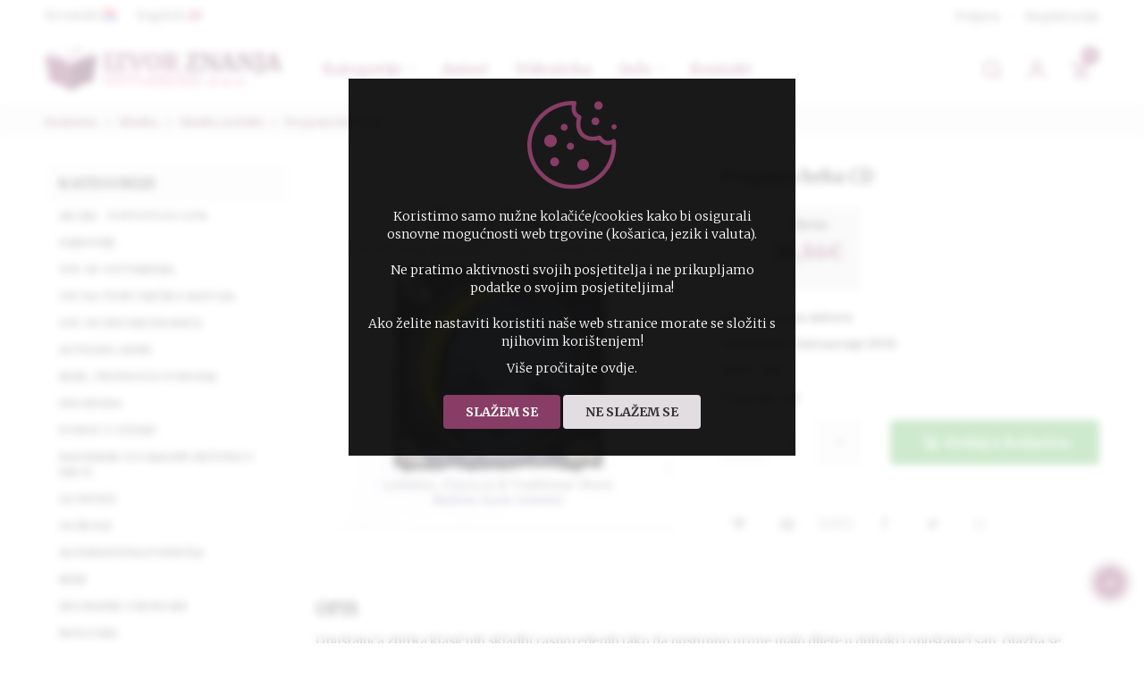

--- FILE ---
content_type: text/html; charset=utf-8
request_url: https://www.izvorznanja.com/index.php?route=product/product&path=141_142&product_id=278
body_size: 12144
content:
<!DOCTYPE html>
<html lang="hr">
<head>
    <meta name="viewport" content="width=device-width, initial-scale=1">
    <meta charset="UTF-8">
    <base href="https://www.izvorznanja.com/" />
    <meta name="generator" content="Nubilus eStore" />
    <title>Pospana beba CD | IzvorZnanja - Ostvarenje d.o.o.</title>
        <meta name="description" content="Pospana beba CD | opuštajuća zbirka klasičnih skladbi raspoređenih tako da postupno urone malo dijete u duboki i opuštajući san. glazba se postupno tonalno ublažava i usporava u ritmu potičući u malih slušatelja pospanost. rezonantne akustične snimke uključuju harfu flautu violinu violu čelo i čembalo u vrhunskoj izvedbi čuvenih glazbenika komornog ansambla arcangelos. instrumentalni album uključuje klasičnu glazbu i uspavanke. uz svaki cd dolazi miniposter vodič kroz aktivnosti koji objašnjava kako ga koristiti. psihoakustična obrada primijenjena je na cd-u pospana beba. jačina zvuka se sa svakom novom skladbom postupno smanjuje. to pomaže tome da se dijete postupno smiri i utone u san. to također znači da roditelji mogu pustiti glazbu i ne moraju brinuti o tome trebaju li stišati zvuk ili ugasiti radio kada dijete utone u san. tempo se također postupno usporava od 70 do 40 udaraca u minuti čime se bebin sustav potiče na usporeni rad. treće raspon frekvencija nota progresiv" />
        <meta name="copyright" content="IzvorZnanja - Ostvarenje d.o.o" />
    <meta name="language" content="Hrvatski" />
    <meta name="robots" content="index" />
    <meta name="robots" content="follow" />
    <meta name="keywords" content="pospana, beba, pospana, beba, opuštajuća, zbirka, klasičnih, skladbi, raspoređenih, tako, postupno, urone, malo, dijete, duboki, opuštajući, glazba, postupno, tonalno, ublažava, usporava, ritmu, potičući, malih, slušatelja, pospanost, rezonantne, akustične, snimke, uključuju, harfu, flautu, violinu, violu, čelo, čembalo, vrhunskoj, izvedbi, čuvenih, glazbenika, komornog, ansambla, arcangelos, instrumentalni, album, uključuje, klasičnu, glazbu, uspavanke, svaki, dolazi, miniposter, vodič, kroz, aktivnosti, koji, objašnjava, kako, koristiti, psihoakustična, obrada, primijenjena, pospana, beba, jačina, zvuka, svakom, novom, skladbom, postupno, smanjuje, pomaže, tome, dijete, postupno, smiri, utone, također, znači, roditelji, mogu, pustiti, glazbu, moraju, brinuti, tome, trebaju, stišati, zvuk, ugasiti, radio, kada, dijete, utone, tempo, također, postupno, usporava, udaraca, minuti, čime, bebin, sustav, potiče, usporeni, treće, raspon, frekvencija, nota, progresivno, snižava, naprimjer, kl" />
        <link href="https://www.izvorznanja.com/image/data/favicon.png?v=1.1" rel="icon" />
    
    <link rel="stylesheet" type="text/css" href="https://www.izvorznanja.com/catalog/view/theme/izvorznanja/css/animate.css">
    <link rel="stylesheet" type="text/css" href="https://www.izvorznanja.com/catalog/view/theme/izvorznanja/css/bootstrap.min.css">
    <link rel="stylesheet" type="text/css" href="https://www.izvorznanja.com/catalog/view/theme/izvorznanja/css/font-awesome.css">
    <link rel="stylesheet" type="text/css" href="https://www.izvorznanja.com/catalog/view/theme/izvorznanja/css/pe-icon-7-stroke.css">
    <link rel="stylesheet" type="text/css" href="https://www.izvorznanja.com/catalog/view/theme/izvorznanja/css/chosen.css">
    <link rel="stylesheet" type="text/css" href="https://www.izvorznanja.com/catalog/view/theme/izvorznanja/css/slick.css">
    <link rel="stylesheet" type="text/css" href="https://www.izvorznanja.com/catalog/view/theme/izvorznanja/css/slick-theme.css?v=1.4">
    <link rel="stylesheet" type="text/css" href="https://www.izvorznanja.com/catalog/view/theme/izvorznanja/css/style.css?v=3">
    <link rel="stylesheet" type="text/css" href="https://www.izvorznanja.com/catalog/view/theme/izvorznanja/css/perfect-scrollbar.css">
    <link rel="stylesheet" type="text/css" href="https://www.izvorznanja.com/catalog/view/theme/izvorznanja/css/notify.min.css">
    <link rel="preconnect" href="https://fonts.googleapis.com">
    <link rel="preconnect" href="https://fonts.gstatic.com" crossorigin>
    <link href="https://fonts.googleapis.com/css2?family=Merriweather:wght@300;400;700&display=swap" rel="stylesheet">

    <script type="text/javascript" src="https://www.izvorznanja.com/catalog/view/theme/izvorznanja/js/jquery-2.1.4.min.js"></script>
    <script type="text/javascript" src="https://www.izvorznanja.com/catalog/view/theme/izvorznanja/js/notify.min.js"></script>
    <script type="text/javascript" src="https://www.izvorznanja.com/catalog/view/theme/izvorznanja/js/slick.min.js"></script>

    <!-- Google Tag Manager -->
    <script>(function(w,d,s,l,i){w[l]=w[l]||[];w[l].push({'gtm.start':
        new Date().getTime(),event:'gtm.js'});var f=d.getElementsByTagName(s)[0],
                j=d.createElement(s),dl=l!='dataLayer'?'&l='+l:'';j.async=true;j.src=
                'https://www.googletagmanager.com/gtm.js?id='+i+dl;f.parentNode.insertBefore(j,f);
                })(window,document,'script','dataLayer','GTM-5RK37MZ');</script>
    <!-- End Google Tag Manager -->
</head>
<body class="">
<!-- Google Tag Manager (noscript) -->
<noscript><iframe src="https://www.googletagmanager.com/ns.html?id=GTM-5RK37MZ" height="0" width="0" style="display:none;visibility:hidden"></iframe></noscript>
<!-- End Google Tag Manager (noscript) -->
<script type="application/ld+json">
{
    "@context":"https://schema.org",
    "@type":"WebSite",
    "url":"https://www.izvorznanja.com/",
    "potentialAction":
	{
	    "@type":"SearchAction",
	    "target":"https://www.izvorznanja.com/index.php?route=product/search&filter_name={search_term_string}&filter_sub_category=true&filter_description=true",
	    "query-input":"required name=search_term_string"
	}
}
</script>

<div class="wrapper" id="wrapper">
    <header class="site-header header-opt-1">
        <div class="header-top">
            <div class="container-inner">
                <ul class="header-top-left">
                                        <li>
                        <form action="https://www.izvorznanja.com/index.php?route=common/home" method="post" enctype="multipart/form-data">
                            <div id="language">
                                                                <div class="lang-item" onclick="$('input[name=\'language_code\']').attr('value', 'hr').submit(); $(this).parent().parent().submit();">
                                Hrvatski&nbsp; <img src="image/flags/cro.png" alt="Hrvatski" title="Hrvatski"/>
                                </div>
                                                                <div class="lang-item" onclick="$('input[name=\'language_code\']').attr('value', 'en').submit(); $(this).parent().parent().submit();">
                                English&nbsp; <img src="image/flags/engl.png" alt="English" title="English"/>
                                </div>
                                                                <input type="hidden" name="language_code" value="" />
                                <input type="hidden" name="redirect" value="https://www.izvorznanja.com/index.php?route=product/product&amp;path=141_142&amp;product_id=278" />
                            </div>
                        </form>
                    </li>
                                    </ul>

                                <ul class="header-top-right hidden-xs hidden-sm">
                    <li><a href="https://www.izvorznanja.com/index.php?route=account/login">Prijava</a></li>
                    <li><a href="https://www.izvorznanja.com/index.php?route=account/register">Registracija</a></li>
                </ul>
                            </div>
        </div>

        <div class="header-content">
            <div class="container-inner">
                <div class="header-middle">

                        <span class="mmenu-trigger">
                            <button class="hamburger hamburger--collapse" type="button">
                                <span class="hamburger-box">
                                    <span class="hamburger-inner"></span>
                                </span>
                            </button>
                        </span>

                    <div class="header-logo">
                        <a href="https://www.izvorznanja.com/index.php?route=common/home">
                            <img class="hidden-xs hidden-sm" src="https://www.izvorznanja.com/catalog/view/theme/izvorznanja/image/izvorznanja-logo.svg?v=1.0" height="50px" title="IzvorZnanja - Ostvarenje d.o.o." alt="IzvorZnanja - Ostvarenje d.o.o." />
                            <img class="hidden-lg hidden-md" src="https://www.izvorznanja.com/catalog/view/theme/izvorznanja/image/izvorznanja-logo-mobile.svg?v=1.0" height="50px" title="IzvorZnanja - Ostvarenje d.o.o." alt="IzvorZnanja - Ostvarenje d.o.o." />
                        </a>
                    </div>

                    <div class="header-menu">
                        <nav id="navigation">
                            <ul id="responsive">
                                <li class="hidden-lg hidden-md"><a class="main-item" class="" href="https://www.izvorznanja.com/index.php?route=common/home">Naslovna</a>
                                <li><a class="main-item-2">Kategorije</a>
                                    <ul class="dropdown-nav">
                                                                                                                        <li><a href="https://www.izvorznanja.com/index.php?route=product/category&amp;path=180">AKCIJA - POPUSTI DO 40%</a></li>
                                                                                                                                                                <li><a href="https://www.izvorznanja.com/index.php?route=product/category&amp;path=147">NAJNOVIJE</a></li>
                                                                                                                                                                <li><a href="https://www.izvorznanja.com/index.php?route=product/category&amp;path=161">Sve od OSTVARENJA</a></li>
                                                                                                                                                                <li><a href="https://www.izvorznanja.com/index.php?route=product/category&amp;path=188">SVE NA TEMU DJEČJEG RAZVOJA</a></li>
                                                                                                                                                                <li><a href="https://www.izvorznanja.com/index.php?route=product/category&amp;path=162">Sve od DRUGIH IZDAVAČA</a></li>
                                                                                                                                                                <li><a href="https://www.izvorznanja.com/index.php?route=product/category&amp;path=181">AUTIZAM I ADHD</a></li>
                                                                                                                                                                <li><a href="https://www.izvorznanja.com/index.php?route=product/category&amp;path=186">BEBE, TRUDNOĆA I POROĐAJ</a></li>
                                                                                                                                                                <li><a href="https://www.izvorznanja.com/index.php?route=product/category&amp;path=185">DISCIPLINA</a></li>
                                                                                                                                                                <li><a href="https://www.izvorznanja.com/index.php?route=product/category&amp;path=184">POMOĆ U UČENJU</a></li>
                                                                                                                                                                <li><a href="https://www.izvorznanja.com/index.php?route=product/category&amp;path=183">RAZVIJANJE SOCIJALNIH VJEŠTINA U DJECE</a></li>
                                                                                                                                                                <li><a href="https://www.izvorznanja.com/index.php?route=product/category&amp;path=189">ZA VRTIĆE</a></li>
                                                                                                                                                                <li><a href="https://www.izvorznanja.com/index.php?route=product/category&amp;path=187">ZA ŠKOLE</a></li>
                                                                                                                                                                <li><a href="https://www.izvorznanja.com/index.php?route=product/category&amp;path=132">Alternativna područja</a></li>
                                                                                                                                                                <li><a href="https://www.izvorznanja.com/index.php?route=product/category&amp;path=166">Bebe</a></li>
                                                                                                                                                                <li><a href="https://www.izvorznanja.com/index.php?route=product/category&amp;path=32">Biografije i memoari</a></li>
                                                                                                                                                                <li><a href="https://www.izvorznanja.com/index.php?route=product/category&amp;path=176">Biologija</a></li>
                                                                                                                                                                <li>
                                            <a>Duhovnost</a>
                                            <ul class="dropdown-nav">
                                                                                                                                                <li>
                                                    <a href="https://www.izvorznanja.com/index.php?route=product/category&amp;path=105_106">Duhovnost općenito</a>
                                                </li>
                                                                                                                                                                                                <li>
                                                    <a href="https://www.izvorznanja.com/index.php?route=product/category&amp;path=105_107">Misticizam</a>
                                                </li>
                                                                                                                                                                                                <li>
                                                    <a href="https://www.izvorznanja.com/index.php?route=product/category&amp;path=105_108">Religija</a>
                                                </li>
                                                                                                                                            </ul>
                                        </li>
                                                                                                                                                                <li><a href="https://www.izvorznanja.com/index.php?route=product/category&amp;path=174">Edukacijska rehabilitacija</a></li>
                                                                                                                                                                <li><a href="https://www.izvorznanja.com/index.php?route=product/category&amp;path=149">Ekonomija</a></li>
                                                                                                                                                                <li><a href="https://www.izvorznanja.com/index.php?route=product/category&amp;path=130">Facta</a></li>
                                                                                                                                                                <li>
                                            <a>Glazba</a>
                                            <ul class="dropdown-nav">
                                                                                                                                                <li>
                                                    <a href="https://www.izvorznanja.com/index.php?route=product/category&amp;path=141_142">Glazba za bebe</a>
                                                </li>
                                                                                                                                                                                                <li>
                                                    <a href="https://www.izvorznanja.com/index.php?route=product/category&amp;path=141_143">Glazba za koncentraciju</a>
                                                </li>
                                                                                                                                                                                                <li>
                                                    <a href="https://www.izvorznanja.com/index.php?route=product/category&amp;path=141_144">Glazba za opuštanje</a>
                                                </li>
                                                                                                                                                                                                <li>
                                                    <a href="https://www.izvorznanja.com/index.php?route=product/category&amp;path=141_146">Glazba za produktivnost</a>
                                                </li>
                                                                                                                                                                                                <li>
                                                    <a href="https://www.izvorznanja.com/index.php?route=product/category&amp;path=141_145">Glazba za učenje</a>
                                                </li>
                                                                                                                                            </ul>
                                        </li>
                                                                                                                                                                <li>
                                            <a>Knjige za djecu</a>
                                            <ul class="dropdown-nav">
                                                                                                                                                <li>
                                                    <a href="https://www.izvorznanja.com/index.php?route=product/category&amp;path=33_34">Avantura</a>
                                                </li>
                                                                                                                                                                                                <li>
                                                    <a href="https://www.izvorznanja.com/index.php?route=product/category&amp;path=33_39">Bajke i basne</a>
                                                </li>
                                                                                                                                                                                                <li>
                                                    <a href="https://www.izvorznanja.com/index.php?route=product/category&amp;path=33_37">Obitelj</a>
                                                </li>
                                                                                                                                                                                                <li>
                                                    <a href="https://www.izvorznanja.com/index.php?route=product/category&amp;path=33_41">Obrazovanje</a>
                                                </li>
                                                                                                                                                                                                <li>
                                                    <a href="https://www.izvorznanja.com/index.php?route=product/category&amp;path=33_42">Psihologija za djecu</a>
                                                </li>
                                                                                                                                                                                                <li>
                                                    <a href="https://www.izvorznanja.com/index.php?route=product/category&amp;path=33_38">Socijalna pitanja</a>
                                                </li>
                                                                                                                                                                                                <li>
                                                    <a href="https://www.izvorznanja.com/index.php?route=product/category&amp;path=33_36">Sport, rekreacija, igre</a>
                                                </li>
                                                                                                                                            </ul>
                                        </li>
                                                                                                                                                                <li>
                                            <a>Književnost</a>
                                            <ul class="dropdown-nav">
                                                                                                                                                <li>
                                                    <a href="https://www.izvorznanja.com/index.php?route=product/category&amp;path=66_85">Esejistika</a>
                                                </li>
                                                                                                                                                                                                <li>
                                                    <a href="https://www.izvorznanja.com/index.php?route=product/category&amp;path=66_84">Kratka proza</a>
                                                </li>
                                                                                                                                                                                                <li>
                                                    <a>Roman</a>
                                                    <ul class="dropdown-nav">
                                                                                                                <li>
                                                            <a href="https://www.izvorznanja.com/index.php?route=product/category&amp;path=66_67_76">Alternativna povijest</a>
                                                        </li>
                                                                                                                <li>
                                                            <a href="https://www.izvorznanja.com/index.php?route=product/category&amp;path=66_67_73">Drama</a>
                                                        </li>
                                                                                                                <li>
                                                            <a href="https://www.izvorznanja.com/index.php?route=product/category&amp;path=66_67_74">Ljubavne priče</a>
                                                        </li>
                                                                                                                <li>
                                                            <a href="https://www.izvorznanja.com/index.php?route=product/category&amp;path=66_67_81">Trileri</a>
                                                        </li>
                                                                                                            </ul>
                                                </li>
                                                                                                                                            </ul>
                                        </li>
                                                                                                                                                                <li>
                                            <a>Ljubav</a>
                                            <ul class="dropdown-nav">
                                                                                                                                                <li>
                                                    <a>Ljubav i intimnost</a>
                                                    <ul class="dropdown-nav">
                                                                                                                <li>
                                                            <a href="https://www.izvorznanja.com/index.php?route=product/category&amp;path=127_128_129">Tantra</a>
                                                        </li>
                                                                                                            </ul>
                                                </li>
                                                                                                                                            </ul>
                                        </li>
                                                                                                                                                                <li><a href="https://www.izvorznanja.com/index.php?route=product/category&amp;path=136">Logopedija</a></li>
                                                                                                                                                                <li><a href="https://www.izvorznanja.com/index.php?route=product/category&amp;path=131">Mali čitatelj</a></li>
                                                                                                                                                                <li><a href="https://www.izvorznanja.com/index.php?route=product/category&amp;path=171">Medicina</a></li>
                                                                                                                                                                <li><a href="https://www.izvorznanja.com/index.php?route=product/category&amp;path=148">Mistika</a></li>
                                                                                                                                                                <li><a href="https://www.izvorznanja.com/index.php?route=product/category&amp;path=179">Mitologija</a></li>
                                                                                                                                                                <li><a href="https://www.izvorznanja.com/index.php?route=product/category&amp;path=156">Nutricionizam</a></li>
                                                                                                                                                                <li>
                                            <a>Obitelj i roditeljstvo</a>
                                            <ul class="dropdown-nav">
                                                                                                                                                <li>
                                                    <a href="https://www.izvorznanja.com/index.php?route=product/category&amp;path=53_63">Djeca sa specijalnim potrebama</a>
                                                </li>
                                                                                                                                                                                                <li>
                                                    <a href="https://www.izvorznanja.com/index.php?route=product/category&amp;path=53_62">Dječja psihologija</a>
                                                </li>
                                                                                                                                                                                                <li>
                                                    <a href="https://www.izvorznanja.com/index.php?route=product/category&amp;path=53_65">Knjige za nastavnike</a>
                                                </li>
                                                                                                                                                                                                <li>
                                                    <a href="https://www.izvorznanja.com/index.php?route=product/category&amp;path=53_61">Logopedija</a>
                                                </li>
                                                                                                                                                                                                <li>
                                                    <a href="https://www.izvorznanja.com/index.php?route=product/category&amp;path=53_59">Obiteljski život</a>
                                                </li>
                                                                                                                                                                                                <li>
                                                    <a href="https://www.izvorznanja.com/index.php?route=product/category&amp;path=53_64">Odgoj djece općenito</a>
                                                </li>
                                                                                                                                                                                                <li>
                                                    <a href="https://www.izvorznanja.com/index.php?route=product/category&amp;path=53_58">Pomoć u učenju i razvoju</a>
                                                </li>
                                                                                                                                                                                                <li>
                                                    <a href="https://www.izvorznanja.com/index.php?route=product/category&amp;path=53_55">Predškolski odgoj</a>
                                                </li>
                                                                                                                                                                                                <li>
                                                    <a href="https://www.izvorznanja.com/index.php?route=product/category&amp;path=53_60">Pubertet i adolescencija</a>
                                                </li>
                                                                                                                                                                                                <li>
                                                    <a href="https://www.izvorznanja.com/index.php?route=product/category&amp;path=53_57">Razvoj djeteta</a>
                                                </li>
                                                                                                                                                                                                <li>
                                                    <a href="https://www.izvorznanja.com/index.php?route=product/category&amp;path=53_56">Roditeljstvo</a>
                                                </li>
                                                                                                                                                                                                <li>
                                                    <a href="https://www.izvorznanja.com/index.php?route=product/category&amp;path=53_54">Trudnoća i porod</a>
                                                </li>
                                                                                                                                            </ul>
                                        </li>
                                                                                                                                                                <li><a href="https://www.izvorznanja.com/index.php?route=product/category&amp;path=122">Obrazovanje</a></li>
                                                                                                                                                                <li><a href="https://www.izvorznanja.com/index.php?route=product/category&amp;path=121">Odgoj</a></li>
                                                                                                                                                                <li><a href="https://www.izvorznanja.com/index.php?route=product/category&amp;path=133">Okultizam</a></li>
                                                                                                                                                                <li><a href="https://www.izvorznanja.com/index.php?route=product/category&amp;path=134">Parapsihologija</a></li>
                                                                                                                                                                <li><a href="https://www.izvorznanja.com/index.php?route=product/category&amp;path=159">Pedagogija</a></li>
                                                                                                                                                                <li><a href="https://www.izvorznanja.com/index.php?route=product/category&amp;path=160">Politika</a></li>
                                                                                                                                                                <li><a href="https://www.izvorznanja.com/index.php?route=product/category&amp;path=3">Poljoprivreda</a></li>
                                                                                                                                                                <li>
                                            <a>Pomoć</a>
                                            <ul class="dropdown-nav">
                                                                                                                                                <li>
                                                    <a href="https://www.izvorznanja.com/index.php?route=product/category&amp;path=123_126">Pomoć u učenju i razvoju</a>
                                                </li>
                                                                                                                                                                                                <li>
                                                    <a href="https://www.izvorznanja.com/index.php?route=product/category&amp;path=123_124">Samopomoć</a>
                                                </li>
                                                                                                                                            </ul>
                                        </li>
                                                                                                                                                                <li>
                                            <a>Popularna znanost</a>
                                            <ul class="dropdown-nav">
                                                                                                                                                <li>
                                                    <a href="https://www.izvorznanja.com/index.php?route=product/category&amp;path=139_154">Biologija</a>
                                                </li>
                                                                                                                                                                                                <li>
                                                    <a href="https://www.izvorznanja.com/index.php?route=product/category&amp;path=139_155">Neuroimunopsihologija</a>
                                                </li>
                                                                                                                                            </ul>
                                        </li>
                                                                                                                                                                <li><a href="https://www.izvorznanja.com/index.php?route=product/category&amp;path=125">Poslovanje</a></li>
                                                                                                                                                                <li>
                                            <a>Povijest</a>
                                            <ul class="dropdown-nav">
                                                                                                                                                <li>
                                                    <a href="https://www.izvorznanja.com/index.php?route=product/category&amp;path=94_96">Drevna povijest</a>
                                                </li>
                                                                                                                                                                                                <li>
                                                    <a href="https://www.izvorznanja.com/index.php?route=product/category&amp;path=94_95">Suvremena povijest</a>
                                                </li>
                                                                                                                                            </ul>
                                        </li>
                                                                                                                                                                <li>
                                            <a>Prirodne znanosti</a>
                                            <ul class="dropdown-nav">
                                                                                                                                                <li>
                                                    <a href="https://www.izvorznanja.com/index.php?route=product/category&amp;path=152_153">Biologija</a>
                                                </li>
                                                                                                                                            </ul>
                                        </li>
                                                                                                                                                                <li>
                                            <a>Psihologija</a>
                                            <ul class="dropdown-nav">
                                                                                                                                                <li>
                                                    <a href="https://www.izvorznanja.com/index.php?route=product/category&amp;path=102_103">Psihologija općenito</a>
                                                </li>
                                                                                                                                                                                                <li>
                                                    <a href="https://www.izvorznanja.com/index.php?route=product/category&amp;path=102_104">Samopomoć</a>
                                                </li>
                                                                                                                                            </ul>
                                        </li>
                                                                                                                                                                <li><a href="https://www.izvorznanja.com/index.php?route=product/category&amp;path=167">Publicistika</a></li>
                                                                                                                                                                <li><a href="https://www.izvorznanja.com/index.php?route=product/category&amp;path=101">Sociologija</a></li>
                                                                                                                                                                <li><a href="https://www.izvorznanja.com/index.php?route=product/category&amp;path=157">Spolnost - razlike u spolovima</a></li>
                                                                                                                                                                <li><a href="https://www.izvorznanja.com/index.php?route=product/category&amp;path=110">Sport i rekreacija</a></li>
                                                                                                                                                                <li><a href="https://www.izvorznanja.com/index.php?route=product/category&amp;path=173">Tantra</a></li>
                                                                                                                                                                <li><a href="https://www.izvorznanja.com/index.php?route=product/category&amp;path=169">Teologija</a></li>
                                                                                                                                                                <li><a href="https://www.izvorznanja.com/index.php?route=product/category&amp;path=168">Vrt</a></li>
                                                                                                                                                                <li>
                                            <a>Zdravlje, um i tijelo</a>
                                            <ul class="dropdown-nav">
                                                                                                                                                <li>
                                                    <a href="https://www.izvorznanja.com/index.php?route=product/category&amp;path=88_90">Ljubav</a>
                                                </li>
                                                                                                                                                                                                <li>
                                                    <a href="https://www.izvorznanja.com/index.php?route=product/category&amp;path=88_91">Seksualnost</a>
                                                </li>
                                                                                                                                                                                                <li>
                                                    <a href="https://www.izvorznanja.com/index.php?route=product/category&amp;path=88_92">Tantra</a>
                                                </li>
                                                                                                                                                                                                <li>
                                                    <a href="https://www.izvorznanja.com/index.php?route=product/category&amp;path=88_93">Zdravlje djeteta</a>
                                                </li>
                                                                                                                                                                                                <li>
                                                    <a href="https://www.izvorznanja.com/index.php?route=product/category&amp;path=88_89">Zdravlje-medicina općenito</a>
                                                </li>
                                                                                                                                            </ul>
                                        </li>
                                                                                                                    </ul>
                                </li>
                                <li><a class="main-item" class="" href="https://www.izvorznanja.com/index.php?route=product/manufacturer">Autori</a>
                                
                                <li><a class="main-item" class="" href="https://www.izvorznanja.com/index.php?route=product/videos">Videoteka</a>
                                <li><a class="main-item-2" href="#">Info</a>
                                    <ul class="dropdown-nav">
                                        <li><a href="https://www.izvorznanja.com/index.php?route=information/news">Novosti</a></li>
                                        <li><a href="https://www.izvorznanja.com/index.php?route=information/blog">Blog</a></li>
                                                                                <li><a href="https://www.izvorznanja.com/index.php?route=information/information&amp;information_id=1">O nama</a></li>
                                                                                <li><a href="https://www.izvorznanja.com/index.php?route=information/information&amp;information_id=5">Izjava o privatnosti</a></li>
                                                                                <li><a href="https://www.izvorznanja.com/index.php?route=information/information&amp;information_id=7">Izjava o zaštiti prijenosa osobnih podataka</a></li>
                                                                                <li><a href="https://www.izvorznanja.com/index.php?route=information/information&amp;information_id=9">Uvjeti korištenja</a></li>
                                                                                <li><a href="https://www.izvorznanja.com/index.php?route=information/information&amp;information_id=8">Uvjeti prodaje</a></li>
                                                                                <li><a href="https://www.izvorznanja.com/index.php?route=information/information&amp;information_id=10">Kako kupovati?</a></li>
                                                                                <li><a href="https://www.izvorznanja.com/index.php?route=information/information&amp;information_id=3">Plaćanje</a></li>
                                                                                <li><a href="https://www.izvorznanja.com/index.php?route=information/information&amp;information_id=2">Dostava</a></li>
                                                                                <li><a href="https://www.izvorznanja.com/index.php?route=information/information&amp;information_id=4">Reklamacije</a></li>
                                                                            </ul>
                                </li>
                                <li><a class="main-item" href="https://www.izvorznanja.com/index.php?route=information/contact">Kontakt</a>
                            </ul>
                        </nav>
                    </div>

                    <div class="header-icons">
                        <div class="header-search">
                            <a class="dropdown-toggle open-search" id="headerSearch">
                                <i class="icon-feather-search"></i>
                            </a>
                        </div>

                                                <div class="header-login dropdown">
                            <a href="#" class="dropdown-toggle" role="button" id="userLoginMenu" data-toggle="dropdown" aria-haspopup="true" aria-expanded="false">
                                <i class="icon-feather-user"></i>
                            </a>
                            <div class="dropdown-menu userLoginMenu" aria-labelledby="userLoginMenu">
                                <a class="dropdown-item" href="https://www.izvorznanja.com/index.php?route=account/login"><i class="icon-feather-log-in"></i> &nbsp; Prijava</a>
                                <a class="dropdown-item" href="https://www.izvorznanja.com/index.php?route=account/register"><i class="icon-feather-user-plus"></i> &nbsp; Registracija</a>
                            </div>
                        </div>
                        
                        <div class="header-cart">
                            <a href="#" class="dropdown-toggle" role="button" id="headerCart" data-toggle="dropdown" aria-haspopup="true" aria-expanded="false">
                                <i class="icon-material-outline-shopping-cart"></i>
                                <span class="counter-number" id="products_total_count">0</span>
                            </a>
                            <div class="dropdown-menu" aria-labelledby="userMenu" id="headerCartContent"></div>
                        </div>

                    </div>
                </div>
            </div>
        </div>

        <div class="search-bar">
            <div class="container">
                <div class="row">
                    <div class="col-md-1"></div>

                    <div class="col-md-10">
                        <div class="header-search">
                            <div class="search-input" id="search">
                                <input type="text" class="input" name="live_filter" value="" placeholder="Unesi pojam...">
                            </div>
                        </div>
                    </div>

                    <div class="col-md-1"></div>
                </div>
            </div>
        </div>
    </header>
    <main class="site-main">
<div class="container-breadcrumb">
    <div class="container-inner">
        <div class="breadcrumb">
                         <a href="https://www.izvorznanja.com/index.php?route=common/home">Naslovna</a>
                         &nbsp / &nbsp  <a href="https://www.izvorznanja.com/index.php?route=product/category&amp;path=141">Glazba</a>
                         &nbsp / &nbsp  <a href="https://www.izvorznanja.com/index.php?route=product/category&amp;path=141_142">Glazba za bebe</a>
                         &nbsp / &nbsp  <a href="https://www.izvorznanja.com/index.php?route=product/product&amp;path=141_142&amp;product_id=278">Pospana beba CD</a>
                    </div>
    </div>
</div>

<div class="container-inner">
    <div class="row">
        <div class="col-main float-right">
            <div class="main-content">

                <div class="row product-body">
                    <div class="col-md-6">
                        <div class="product-images">
                                                            <div class="product-image">
                                    <img src="https://www.izvorznanja.com/image/cache/data/Naslovnice/Ostvarenje/pospanabeba-499x499.jpg" alt="Pospana beba CD">
                                </div>
                                                    </div>
                    </div>
                    <div class="col-md-6">
                        <div class="product-info">
                            <h1 class="product-title">Pospana beba CD</h1>

                                                        <div class="product-prices">
                                <div class="price-title">Cijena</div>
                                <div class="price-value">16,86€</div>
                            </div>
                            
                            <div class="product-info-item">
                                <div class="info-title display-inline">Autor:</div>
                                <div class="info-value display-inline"><a href="https://www.izvorznanja.com/index.php?route=product/manufacturer/product&amp;manufacturer_id=219">Grupa autora</a></div>
                            </div>
                            <div class="product-info-item">
                                <div class="info-title display-inline">Nakladnik:</div>
                                <div class="info-value display-inline">Ostvarenje DVD</div>
                            </div>
                            <div class="product-info-item">
                                <div class="info-title display-inline">ISBN:</div>
                                <div class="info-value display-inline">280</div>
                            </div>

                                                                                                                                            <div class="product-info-item">
                                <div class="info-title display-inline">Trajanje:</div>
                                <div class="info-value display-inline">60</div>
                            </div>
                                                        
                                                        <div class="quantity-cart">
                                <div class="quantity">
                                    <div class="buttons-added">
                                        <a href="#" class="sign minus"><i class="fa fa-minus"></i></a>
                                        <input type="text" name="quantity" value="1" title="Količina" class="input-text qty text product-qty-input fs15" size="1">
                                        <input type="hidden" name="product_id" size="2" value="278" />
                                        <a href="#" class="sign plus"><i class="fa fa-plus"></i></a>
                                    </div>
                                </div>
                                <a id="button-cart" class="btn-add-to-cart display-inline-block"><i class="icon-line-awesome-cart-plus"></i> Dodaj u košaricu</a>
                            </div>
                            
                            <div class="extra-buttons">
                                                                                                                            </div>

                            <div class="product-share">
                                <a class="wishlist" onclick="addToWishList('278');"><i class="fa fa-heart" aria-hidden="true"></i></a>
                                <a href="mailto:?subject=Pospana beba CD...&amp;body=Pospana beba CD...%20-%20https://www.izvorznanja.com/index.php?route=product/product&amp;product_id=278" class="pmail"><i class="fa fa-envelope" aria-hidden="true"></i></a>
                                <a href="sms:?subject=Pospana beba CD...&amp;body=Pospana beba CD...%20-%20https://www.izvorznanja.com/index.php?route=product/product&amp;product_id=278" class="smsmessage"><span>SMS</span></a>
                                <a href="https://www.facebook.com/sharer/sharer.php?u=https://www.izvorznanja.com/index.php?route=product/product&amp;product_id=278" class="facebook" target="_blank"><i class="fa fa-facebook" aria-hidden="true"></i></a>
                                <a href="https://twitter.com/intent/tweet?counturl=https://www.izvorznanja.com/index.php?route=product/product&amp;product_id=278&amp;text=Pospana beba CD&amp;url=https://www.izvorznanja.com/index.php?route=product/product&amp;product_id=278&amp;via=IzvorZnanja - Ostvrenje d.o.o." class="twitter"><i class="fa fa-twitter" aria-hidden="true"></i></a>
                                <a href="whatsapp://send?text=https://www.izvorznanja.com/index.php?route=product/product&amp;product_id=278" class="whatsapp"><i class="fa fa-whatsapp" aria-hidden="true"></i></a>
                                <div class="clear"></div>
                            </div>
                        </div>
                    </div>

                                        <div class="col-md-12 product-description">
                        <div class="module-header">
                            <h3 class="module-title">Opis</h3>
                        </div>
                        <p>
	Opuštajuća zbirka klasičnih skladbi raspoređenih tako da postupno urone malo dijete u duboki i opuštajući san. Glazba se postupno tonalno ublažava i usporava u ritmu, potičući u malih slušatelja pospanost. Rezonantne akustične snimke uključuju harfu, flautu, violinu, violu, čelo i čembalo, u vrhunskoj izvedbi čuvenih glazbenika Komornog ansambla Arcangelos. Instrumentalni album uključuje klasičnu glazbu i uspavanke. Uz svaki CD dolazi miniposter "Vodič kroz aktivnosti" koji objašnjava kako ga koristiti. Psihoakustična obrada primijenjena je na CD-u „Pospana beba“. Jačina zvuka se sa svakom novom skladbom postupno smanjuje. To pomaže tome da se dijete postupno smiri i utone u san. To također znači da roditelji mogu pustiti glazbu i ne moraju brinuti o tome trebaju li stišati zvuk ili ugasiti radio kada dijete utone u san. Tempo se također postupno usporava od 70 do 40 udaraca u minuti, čime se bebin sustav potiče na usporeni rad. Treće, raspon frekvencija nota progresivno se snižava. Naprimjer, klarinet i viola u aranžmanima za Pospanu bebu koriste se za naglašavanje nižih frekvencija. I četvrto, postignut je dojam da se glazba progresivno „udaljuje“. Kombinacijom mekanih zvukova i efekata pomaže se izazivanje smirujućeg i odmornog osjećaja te se tako pomaže izazivanje sna. Ovo je jedan od 4 CD-a iz serije "Music for Babies". Nagrađivana klasična zbirka Glazba za bebe (Music for Babies™) Instituta Advanced Brain Technologies (ABT), neizmjeran je doprinos ranom razvoju djece od rođenja do 3 godine, a u njoj jednako uživaju i starija djeca te odrasli. Predstavlja plod 20-godišnje suradnje ABT-a s Nacionalnom akademijom dječjeg razvoja. Svaki CD nudi glazbena klasična instrumentalna djela koja, prema rezultatima pažljivih znanstvenih istraživanja, dokazano aktivno podržavaju optimalan razvoj mozga u male djece.</p>
                    </div>
                    
                </div>

                                <div class="module mt30">
                    <div class="module-header">
                        <h3 class="module-title">Povezani naslovi (4)</h3>
                    </div>
                    <div class="module-body">
                        <div class="module-inner module-slick">
                                                        <div class="module-item">
                                <div class="item-img">
                                                                        <a href="https://www.izvorznanja.com/index.php?route=product/product&amp;product_id=188"><img src="https://www.izvorznanja.com/image/cache/data/Naslovnice/Ostvarenje/komplet-210x210.jpg" alt="Brazeltonov pristup: Komplet"></a>
                                                                                                            <div class="special" data-tippy-placement="right" data-tippy-theme="light" title="Akcija">-35<i class="icon-feather-percent"></i></div>
                                                                                                        </div>
                                <div class="item-name">
                                    <a href="https://www.izvorznanja.com/index.php?route=product/product&amp;product_id=188">Brazeltonov pristup: Komplet</a>
                                </div>
                                <div class="item-meta">
                                    <div class="item-price">
                                                                                <div class="special">30,80€ <span class="old-price"><s>47,39€</s></span></div>
                                                                            </div>
                                    <div class="item-button">
                                                                                <a class="add-to-cart" onclick="addToCart('188');"><i class="icon-material-outline-add-shopping-cart"></i> Dodaj u košaricu</a>
                                                                            </div>
                                </div>
                            </div>
                                                        <div class="module-item">
                                <div class="item-img">
                                                                        <a href="https://www.izvorznanja.com/index.php?route=product/product&amp;product_id=242"><img src="https://www.izvorznanja.com/image/cache/data/Naslovnice/CDi/mirnabeba - 0001-210x210.jpg" alt="Mirna beba CD"></a>
                                                                                                                                            </div>
                                <div class="item-name">
                                    <a href="https://www.izvorznanja.com/index.php?route=product/product&amp;product_id=242">Mirna beba CD</a>
                                </div>
                                <div class="item-meta">
                                    <div class="item-price">
                                                                                16,86€                                                                            </div>
                                    <div class="item-button">
                                                                                <a class="add-to-cart" onclick="addToCart('242');"><i class="icon-material-outline-add-shopping-cart"></i> Dodaj u košaricu</a>
                                                                            </div>
                                </div>
                            </div>
                                                        <div class="module-item">
                                <div class="item-img">
                                                                        <a href="https://www.izvorznanja.com/index.php?route=product/product&amp;product_id=257"><img src="https://www.izvorznanja.com/image/cache/data/slike/NASA_MALA_NINA-210x210.jpg" alt="Naša Mala Nina"></a>
                                                                                                            <div class="special" data-tippy-placement="right" data-tippy-theme="light" title="Akcija">0<i class="icon-feather-percent"></i></div>
                                                                                                        </div>
                                <div class="item-name">
                                    <a href="https://www.izvorznanja.com/index.php?route=product/product&amp;product_id=257">Naša Mala Nina</a>
                                </div>
                                <div class="item-meta">
                                    <div class="item-price">
                                                                                <div class="special">10,49€ <span class="old-price"><s>10,49€</s></span></div>
                                                                            </div>
                                    <div class="item-button">
                                                                                <a class="add-to-cart" onclick="addToCart('257');"><i class="icon-material-outline-add-shopping-cart"></i> Dodaj u košaricu</a>
                                                                            </div>
                                </div>
                            </div>
                                                        <div class="module-item">
                                <div class="item-img">
                                                                        <a href="https://www.izvorznanja.com/index.php?route=product/product&amp;product_id=322"><img src="https://www.izvorznanja.com/image/cache/data/slike/Zaigrana beba-210x210.jpg" alt="Zaigrana beba - CD"></a>
                                                                                                                                            </div>
                                <div class="item-name">
                                    <a href="https://www.izvorznanja.com/index.php?route=product/product&amp;product_id=322">Zaigrana beba - CD</a>
                                </div>
                                <div class="item-meta">
                                    <div class="item-price">
                                                                                16,86€                                                                            </div>
                                    <div class="item-button">
                                                                                <a class="add-to-cart" onclick="addToCart('322');"><i class="icon-material-outline-add-shopping-cart"></i> Dodaj u košaricu</a>
                                                                            </div>
                                </div>
                            </div>
                                                    </div>
                    </div>
                </div>
                
            </div>
        </div>

        <div class="col-sidebar">
            <div class="content-sidebar">
                <div id="column-left">
    <div class="block-categories hidden-xs">
	<div class="block-title">Kategorije</div>
	<div class="block-categories-content">
		<ul class="categories-content">
						<li class="has-child arrow-sub cat-item  ">
								<a href="https://www.izvorznanja.com/index.php?route=product/category&amp;path=180">AKCIJA - POPUSTI DO 40%</a>
											</li>
						<li class="has-child arrow-sub cat-item  ">
								<a href="https://www.izvorznanja.com/index.php?route=product/category&amp;path=147">NAJNOVIJE</a>
											</li>
						<li class="has-child arrow-sub cat-item  ">
								<a href="https://www.izvorznanja.com/index.php?route=product/category&amp;path=161">Sve od OSTVARENJA</a>
											</li>
						<li class="has-child arrow-sub cat-item  ">
								<a href="https://www.izvorznanja.com/index.php?route=product/category&amp;path=188">SVE NA TEMU DJEČJEG RAZVOJA</a>
											</li>
						<li class="has-child arrow-sub cat-item  ">
								<a href="https://www.izvorznanja.com/index.php?route=product/category&amp;path=162">Sve od DRUGIH IZDAVAČA</a>
											</li>
						<li class="has-child arrow-sub cat-item  ">
								<a href="https://www.izvorznanja.com/index.php?route=product/category&amp;path=181">AUTIZAM I ADHD</a>
											</li>
						<li class="has-child arrow-sub cat-item  ">
								<a href="https://www.izvorznanja.com/index.php?route=product/category&amp;path=186">BEBE, TRUDNOĆA I POROĐAJ</a>
											</li>
						<li class="has-child arrow-sub cat-item  ">
								<a href="https://www.izvorznanja.com/index.php?route=product/category&amp;path=185">DISCIPLINA</a>
											</li>
						<li class="has-child arrow-sub cat-item  ">
								<a href="https://www.izvorznanja.com/index.php?route=product/category&amp;path=184">POMOĆ U UČENJU</a>
											</li>
						<li class="has-child arrow-sub cat-item  ">
								<a href="https://www.izvorznanja.com/index.php?route=product/category&amp;path=183">RAZVIJANJE SOCIJALNIH VJEŠTINA U DJECE</a>
											</li>
						<li class="has-child arrow-sub cat-item  ">
								<a href="https://www.izvorznanja.com/index.php?route=product/category&amp;path=189">ZA VRTIĆE</a>
											</li>
						<li class="has-child arrow-sub cat-item  ">
								<a href="https://www.izvorznanja.com/index.php?route=product/category&amp;path=187">ZA ŠKOLE</a>
											</li>
						<li class="has-child arrow-sub cat-item  ">
								<a href="https://www.izvorznanja.com/index.php?route=product/category&amp;path=132">Alternativna područja</a>
											</li>
						<li class="has-child arrow-sub cat-item  ">
								<a href="https://www.izvorznanja.com/index.php?route=product/category&amp;path=166">Bebe</a>
											</li>
						<li class="has-child arrow-sub cat-item  ">
								<a href="https://www.izvorznanja.com/index.php?route=product/category&amp;path=32">Biografije i memoari</a>
											</li>
						<li class="has-child arrow-sub cat-item  ">
								<a href="https://www.izvorznanja.com/index.php?route=product/category&amp;path=176">Biologija</a>
											</li>
						<li class="has-child arrow-sub cat-item cat-parent ">
								<a href="https://www.izvorznanja.com/index.php?route=product/category&amp;path=105">Duhovnost</a>
												<ul class="children">
										<li class="has-child arrow-sub cat-item  ">
												<a href="https://www.izvorznanja.com/index.php?route=product/category&amp;path=105_106">Duhovnost općenito</a>
																	</li>
										<li class="has-child arrow-sub cat-item  ">
												<a href="https://www.izvorznanja.com/index.php?route=product/category&amp;path=105_107">Misticizam</a>
																	</li>
										<li class="has-child arrow-sub cat-item  ">
												<a href="https://www.izvorznanja.com/index.php?route=product/category&amp;path=105_108">Religija</a>
																	</li>
									</ul>
							</li>
						<li class="has-child arrow-sub cat-item  ">
								<a href="https://www.izvorznanja.com/index.php?route=product/category&amp;path=174">Edukacijska rehabilitacija</a>
											</li>
						<li class="has-child arrow-sub cat-item  ">
								<a href="https://www.izvorznanja.com/index.php?route=product/category&amp;path=149">Ekonomija</a>
											</li>
						<li class="has-child arrow-sub cat-item  ">
								<a href="https://www.izvorznanja.com/index.php?route=product/category&amp;path=130">Facta</a>
											</li>
						<li class="has-child arrow-sub cat-item cat-parent active-li">
								<a href="https://www.izvorznanja.com/index.php?route=product/category&amp;path=141" class="active">Glazba</a>
												<ul class="children">
										<li class="has-child arrow-sub cat-item  active-li">
												<a href="https://www.izvorznanja.com/index.php?route=product/category&amp;path=141_142" class="active">Glazba za bebe</a>
																	</li>
										<li class="has-child arrow-sub cat-item  ">
												<a href="https://www.izvorznanja.com/index.php?route=product/category&amp;path=141_143">Glazba za koncentraciju</a>
																	</li>
										<li class="has-child arrow-sub cat-item  ">
												<a href="https://www.izvorznanja.com/index.php?route=product/category&amp;path=141_144">Glazba za opuštanje</a>
																	</li>
										<li class="has-child arrow-sub cat-item  ">
												<a href="https://www.izvorznanja.com/index.php?route=product/category&amp;path=141_146">Glazba za produktivnost</a>
																	</li>
										<li class="has-child arrow-sub cat-item  ">
												<a href="https://www.izvorznanja.com/index.php?route=product/category&amp;path=141_145">Glazba za učenje</a>
																	</li>
									</ul>
							</li>
						<li class="has-child arrow-sub cat-item cat-parent ">
								<a href="https://www.izvorznanja.com/index.php?route=product/category&amp;path=33">Knjige za djecu</a>
												<ul class="children">
										<li class="has-child arrow-sub cat-item  ">
												<a href="https://www.izvorznanja.com/index.php?route=product/category&amp;path=33_34">Avantura</a>
																	</li>
										<li class="has-child arrow-sub cat-item  ">
												<a href="https://www.izvorznanja.com/index.php?route=product/category&amp;path=33_39">Bajke i basne</a>
																	</li>
										<li class="has-child arrow-sub cat-item  ">
												<a href="https://www.izvorznanja.com/index.php?route=product/category&amp;path=33_37">Obitelj</a>
																	</li>
										<li class="has-child arrow-sub cat-item  ">
												<a href="https://www.izvorznanja.com/index.php?route=product/category&amp;path=33_41">Obrazovanje</a>
																	</li>
										<li class="has-child arrow-sub cat-item  ">
												<a href="https://www.izvorznanja.com/index.php?route=product/category&amp;path=33_42">Psihologija za djecu</a>
																	</li>
										<li class="has-child arrow-sub cat-item  ">
												<a href="https://www.izvorznanja.com/index.php?route=product/category&amp;path=33_38">Socijalna pitanja</a>
																	</li>
										<li class="has-child arrow-sub cat-item  ">
												<a href="https://www.izvorznanja.com/index.php?route=product/category&amp;path=33_36">Sport, rekreacija, igre</a>
																	</li>
									</ul>
							</li>
						<li class="has-child arrow-sub cat-item cat-parent ">
								<a href="https://www.izvorznanja.com/index.php?route=product/category&amp;path=66">Književnost</a>
												<ul class="children">
										<li class="has-child arrow-sub cat-item  ">
												<a href="https://www.izvorznanja.com/index.php?route=product/category&amp;path=66_85">Esejistika</a>
																	</li>
										<li class="has-child arrow-sub cat-item  ">
												<a href="https://www.izvorznanja.com/index.php?route=product/category&amp;path=66_84">Kratka proza</a>
																	</li>
										<li class="has-child arrow-sub cat-item cat-parent ">
												<a href="https://www.izvorznanja.com/index.php?route=product/category&amp;path=66_67">Roman</a>
																		<ul class="children">
														<li class="cat-item ">
																<a href="https://www.izvorznanja.com/index.php?route=product/category&amp;path=66_67_76">Alternativna povijest</a>
															</li>
														<li class="cat-item ">
																<a href="https://www.izvorznanja.com/index.php?route=product/category&amp;path=66_67_73">Drama</a>
															</li>
														<li class="cat-item ">
																<a href="https://www.izvorznanja.com/index.php?route=product/category&amp;path=66_67_74">Ljubavne priče</a>
															</li>
														<li class="cat-item ">
																<a href="https://www.izvorznanja.com/index.php?route=product/category&amp;path=66_67_81">Trileri</a>
															</li>
													</ul>
											</li>
									</ul>
							</li>
						<li class="has-child arrow-sub cat-item cat-parent ">
								<a href="https://www.izvorznanja.com/index.php?route=product/category&amp;path=127">Ljubav</a>
												<ul class="children">
										<li class="has-child arrow-sub cat-item cat-parent ">
												<a href="https://www.izvorznanja.com/index.php?route=product/category&amp;path=127_128">Ljubav i intimnost</a>
																		<ul class="children">
														<li class="cat-item ">
																<a href="https://www.izvorznanja.com/index.php?route=product/category&amp;path=127_128_129">Tantra</a>
															</li>
													</ul>
											</li>
									</ul>
							</li>
						<li class="has-child arrow-sub cat-item  ">
								<a href="https://www.izvorznanja.com/index.php?route=product/category&amp;path=136">Logopedija</a>
											</li>
						<li class="has-child arrow-sub cat-item  ">
								<a href="https://www.izvorznanja.com/index.php?route=product/category&amp;path=131">Mali čitatelj</a>
											</li>
						<li class="has-child arrow-sub cat-item  ">
								<a href="https://www.izvorznanja.com/index.php?route=product/category&amp;path=171">Medicina</a>
											</li>
						<li class="has-child arrow-sub cat-item  ">
								<a href="https://www.izvorznanja.com/index.php?route=product/category&amp;path=148">Mistika</a>
											</li>
						<li class="has-child arrow-sub cat-item  ">
								<a href="https://www.izvorznanja.com/index.php?route=product/category&amp;path=179">Mitologija</a>
											</li>
						<li class="has-child arrow-sub cat-item  ">
								<a href="https://www.izvorznanja.com/index.php?route=product/category&amp;path=156">Nutricionizam</a>
											</li>
						<li class="has-child arrow-sub cat-item cat-parent ">
								<a href="https://www.izvorznanja.com/index.php?route=product/category&amp;path=53">Obitelj i roditeljstvo</a>
												<ul class="children">
										<li class="has-child arrow-sub cat-item  ">
												<a href="https://www.izvorznanja.com/index.php?route=product/category&amp;path=53_63">Djeca sa specijalnim potrebama</a>
																	</li>
										<li class="has-child arrow-sub cat-item  ">
												<a href="https://www.izvorznanja.com/index.php?route=product/category&amp;path=53_62">Dječja psihologija</a>
																	</li>
										<li class="has-child arrow-sub cat-item  ">
												<a href="https://www.izvorznanja.com/index.php?route=product/category&amp;path=53_65">Knjige za nastavnike</a>
																	</li>
										<li class="has-child arrow-sub cat-item  ">
												<a href="https://www.izvorznanja.com/index.php?route=product/category&amp;path=53_61">Logopedija</a>
																	</li>
										<li class="has-child arrow-sub cat-item  ">
												<a href="https://www.izvorznanja.com/index.php?route=product/category&amp;path=53_59">Obiteljski život</a>
																	</li>
										<li class="has-child arrow-sub cat-item  ">
												<a href="https://www.izvorznanja.com/index.php?route=product/category&amp;path=53_64">Odgoj djece općenito</a>
																	</li>
										<li class="has-child arrow-sub cat-item  ">
												<a href="https://www.izvorznanja.com/index.php?route=product/category&amp;path=53_58">Pomoć u učenju i razvoju</a>
																	</li>
										<li class="has-child arrow-sub cat-item  ">
												<a href="https://www.izvorznanja.com/index.php?route=product/category&amp;path=53_55">Predškolski odgoj</a>
																	</li>
										<li class="has-child arrow-sub cat-item  ">
												<a href="https://www.izvorznanja.com/index.php?route=product/category&amp;path=53_60">Pubertet i adolescencija</a>
																	</li>
										<li class="has-child arrow-sub cat-item  ">
												<a href="https://www.izvorznanja.com/index.php?route=product/category&amp;path=53_57">Razvoj djeteta</a>
																	</li>
										<li class="has-child arrow-sub cat-item  ">
												<a href="https://www.izvorznanja.com/index.php?route=product/category&amp;path=53_56">Roditeljstvo</a>
																	</li>
										<li class="has-child arrow-sub cat-item  ">
												<a href="https://www.izvorznanja.com/index.php?route=product/category&amp;path=53_54">Trudnoća i porod</a>
																	</li>
									</ul>
							</li>
						<li class="has-child arrow-sub cat-item  ">
								<a href="https://www.izvorznanja.com/index.php?route=product/category&amp;path=122">Obrazovanje</a>
											</li>
						<li class="has-child arrow-sub cat-item  ">
								<a href="https://www.izvorznanja.com/index.php?route=product/category&amp;path=121">Odgoj</a>
											</li>
						<li class="has-child arrow-sub cat-item  ">
								<a href="https://www.izvorznanja.com/index.php?route=product/category&amp;path=133">Okultizam</a>
											</li>
						<li class="has-child arrow-sub cat-item  ">
								<a href="https://www.izvorznanja.com/index.php?route=product/category&amp;path=134">Parapsihologija</a>
											</li>
						<li class="has-child arrow-sub cat-item  ">
								<a href="https://www.izvorznanja.com/index.php?route=product/category&amp;path=159">Pedagogija</a>
											</li>
						<li class="has-child arrow-sub cat-item  ">
								<a href="https://www.izvorznanja.com/index.php?route=product/category&amp;path=160">Politika</a>
											</li>
						<li class="has-child arrow-sub cat-item  ">
								<a href="https://www.izvorznanja.com/index.php?route=product/category&amp;path=3">Poljoprivreda</a>
											</li>
						<li class="has-child arrow-sub cat-item cat-parent ">
								<a href="https://www.izvorznanja.com/index.php?route=product/category&amp;path=123">Pomoć</a>
												<ul class="children">
										<li class="has-child arrow-sub cat-item  ">
												<a href="https://www.izvorznanja.com/index.php?route=product/category&amp;path=123_126">Pomoć u učenju i razvoju</a>
																	</li>
										<li class="has-child arrow-sub cat-item  ">
												<a href="https://www.izvorznanja.com/index.php?route=product/category&amp;path=123_124">Samopomoć</a>
																	</li>
									</ul>
							</li>
						<li class="has-child arrow-sub cat-item cat-parent ">
								<a href="https://www.izvorznanja.com/index.php?route=product/category&amp;path=139">Popularna znanost</a>
												<ul class="children">
										<li class="has-child arrow-sub cat-item  ">
												<a href="https://www.izvorznanja.com/index.php?route=product/category&amp;path=139_154">Biologija</a>
																	</li>
										<li class="has-child arrow-sub cat-item  ">
												<a href="https://www.izvorznanja.com/index.php?route=product/category&amp;path=139_155">Neuroimunopsihologija</a>
																	</li>
									</ul>
							</li>
						<li class="has-child arrow-sub cat-item  ">
								<a href="https://www.izvorznanja.com/index.php?route=product/category&amp;path=125">Poslovanje</a>
											</li>
						<li class="has-child arrow-sub cat-item cat-parent ">
								<a href="https://www.izvorznanja.com/index.php?route=product/category&amp;path=94">Povijest</a>
												<ul class="children">
										<li class="has-child arrow-sub cat-item  ">
												<a href="https://www.izvorznanja.com/index.php?route=product/category&amp;path=94_96">Drevna povijest</a>
																	</li>
										<li class="has-child arrow-sub cat-item  ">
												<a href="https://www.izvorznanja.com/index.php?route=product/category&amp;path=94_95">Suvremena povijest</a>
																	</li>
									</ul>
							</li>
						<li class="has-child arrow-sub cat-item cat-parent ">
								<a href="https://www.izvorznanja.com/index.php?route=product/category&amp;path=152">Prirodne znanosti</a>
												<ul class="children">
										<li class="has-child arrow-sub cat-item  ">
												<a href="https://www.izvorznanja.com/index.php?route=product/category&amp;path=152_153">Biologija</a>
																	</li>
									</ul>
							</li>
						<li class="has-child arrow-sub cat-item cat-parent ">
								<a href="https://www.izvorznanja.com/index.php?route=product/category&amp;path=102">Psihologija</a>
												<ul class="children">
										<li class="has-child arrow-sub cat-item  ">
												<a href="https://www.izvorznanja.com/index.php?route=product/category&amp;path=102_103">Psihologija općenito</a>
																	</li>
										<li class="has-child arrow-sub cat-item  ">
												<a href="https://www.izvorznanja.com/index.php?route=product/category&amp;path=102_104">Samopomoć</a>
																	</li>
									</ul>
							</li>
						<li class="has-child arrow-sub cat-item  ">
								<a href="https://www.izvorznanja.com/index.php?route=product/category&amp;path=167">Publicistika</a>
											</li>
						<li class="has-child arrow-sub cat-item  ">
								<a href="https://www.izvorznanja.com/index.php?route=product/category&amp;path=101">Sociologija</a>
											</li>
						<li class="has-child arrow-sub cat-item  ">
								<a href="https://www.izvorznanja.com/index.php?route=product/category&amp;path=157">Spolnost - razlike u spolovima</a>
											</li>
						<li class="has-child arrow-sub cat-item  ">
								<a href="https://www.izvorznanja.com/index.php?route=product/category&amp;path=110">Sport i rekreacija</a>
											</li>
						<li class="has-child arrow-sub cat-item  ">
								<a href="https://www.izvorznanja.com/index.php?route=product/category&amp;path=173">Tantra</a>
											</li>
						<li class="has-child arrow-sub cat-item  ">
								<a href="https://www.izvorznanja.com/index.php?route=product/category&amp;path=169">Teologija</a>
											</li>
						<li class="has-child arrow-sub cat-item  ">
								<a href="https://www.izvorznanja.com/index.php?route=product/category&amp;path=168">Vrt</a>
											</li>
						<li class="has-child arrow-sub cat-item cat-parent ">
								<a href="https://www.izvorznanja.com/index.php?route=product/category&amp;path=88">Zdravlje, um i tijelo</a>
												<ul class="children">
										<li class="has-child arrow-sub cat-item  ">
												<a href="https://www.izvorznanja.com/index.php?route=product/category&amp;path=88_90">Ljubav</a>
																	</li>
										<li class="has-child arrow-sub cat-item  ">
												<a href="https://www.izvorznanja.com/index.php?route=product/category&amp;path=88_91">Seksualnost</a>
																	</li>
										<li class="has-child arrow-sub cat-item  ">
												<a href="https://www.izvorznanja.com/index.php?route=product/category&amp;path=88_92">Tantra</a>
																	</li>
										<li class="has-child arrow-sub cat-item  ">
												<a href="https://www.izvorznanja.com/index.php?route=product/category&amp;path=88_93">Zdravlje djeteta</a>
																	</li>
										<li class="has-child arrow-sub cat-item  ">
												<a href="https://www.izvorznanja.com/index.php?route=product/category&amp;path=88_89">Zdravlje-medicina općenito</a>
																	</li>
									</ul>
							</li>
					</ul>
	</div>
</div>
    <div class="left_bottom"></div>
</div>
 
            </div>
        </div>
    </div>
</div>

<script type="text/javascript"><!--
    $('#button-cart').bind('click', function () {
        $.ajax({
            url: 'index.php?route=checkout/cart/update',
            type: 'post',
            data: $('.product-info input[type=\'text\'], .product-info input[type=\'hidden\'], .product-info input[type=\'radio\']:checked, .product-info input[type=\'checkbox\']:checked, .product-info select, .product-info textarea'),
            dataType: 'json',
            success: function (json) {
                $('.success, .warning, .attention, information, .error').remove();

                if (json['error']) {
                    if (json['error']['warning']) {
                        $('#notification').html('<div class="warning" style="display: none;">' + json['error']['warning'] + '<img src="catalog/view/theme/default/image/close.png" alt="" class="close" /></div>');
                        $('.warning').fadeIn('slow');
                    }
                    for (i in json['error']) {
                        $('#option-' + i).after('<span class="error">' + json['error'][i] + '</span>');
                    }
                }

                if (json['success']) {
                    $('#products_total_count').html(json['products_total_count']);
                    $('#products_total_price').html(json['products_total_price']);

                    //toastr.options.positionClass = 'toast-bottom-right';
                    //toastr.success(json['success']);
                    $('#modalCartContent').html(json['success']);
                    $('#modalCart').modal('show');
                }
            }
        });
    });
    //--></script>

<script type="application/ld+json">
{
  "@context": "https://schema.org",
  "@type": "WebPage",
  "mainEntity":{
       "@type": "Book",
       "author": "Grupa autora",
       "bookFormat": "https://schema.org/Paperback",
       "image": "https://www.izvorznanja.com/image/cache/data/Naslovnice/Ostvarenje/pospanabeba-499x499.jpg",
       "inLanguage": "Hrvatski",
       "isbn": "280",
       "name": "Pospana beba CD",
       "numberOfPages": "",
       "offers": {
           "@type": "Offer",
           "url": "http://www.izvorznanja.com/index.php?route=product/product&amp;path=141_142&amp;product_id=278",
           "priceCurrency": "EUR",
           "price": "16.86",
           "priceValidUntil": "2026-06-29",
           "itemCondition": "https://schema.org/NewCondition",
           "availability": "https://schema.org/InStock"
       },
       "publisher": {
            "@type": "Organization",
            "name": "Ostvarenje DVD"
       }
  }
}
</script>
<script type="application/ld+json">
    {
      "@context": "https://schema.org/",
      "@type": "Product",
      "name": "Pospana beba CD",
      "image": [
        "https://www.izvorznanja.com/image/cache/data/Naslovnice/Ostvarenje/pospanabeba-499x499.jpg"
       ],
      "description": "
	Opuštajuća zbirka klasičnih skladbi raspoređenih tako da postupno urone malo dijete u duboki i opuštajući san. Glazba se postupno tonalno ublažava i usporava u ritmu - potičući u malih slušatelja pospanost. Rezonantne akustične snimke uključuju harfu - flautu - violinu - violu - čelo i čembalo - u vrhunskoj izvedbi čuvenih glazbenika Komornog ansambla Arcangelos. Instrumentalni album uključuje klasičnu glazbu i uspavanke. Uz svaki CD dolazi miniposter Vodič kroz aktivnosti koji objašnjava kako ga koristiti. Psihoakustična obrada primijenjena je na CD-u „Pospana beba“. Jačina zvuka se sa svakom novom skladbom postupno smanjuje. To pomaže tome da se dijete postupno smiri i utone u san. To također znači da roditelji mogu pustiti glazbu i ne moraju brinuti o tome trebaju li stišati zvuk ili ugasiti radio kada dijete utone u san. Tempo se također postupno usporava od 70 do 40 udaraca u minuti - čime se bebin sustav potiče na usporeni rad. Treće - raspon frekvencija nota progresivno se snižava. Naprimjer - klarinet i viola u aranžmanima za Pospanu bebu koriste se za naglašavanje nižih frekvencija. I četvrto - postignut je dojam da se glazba progresivno „udaljuje“. Kombinacijom mekanih zvukova i efekata pomaže se izazivanje smirujućeg i odmornog osjećaja te se tako pomaže izazivanje sna. Ovo je jedan od 4 CD-a iz serije Music for Babies. Nagrađivana klasična zbirka Glazba za bebe (Music for Babies™) Instituta Advanced Brain Technologies (ABT) - neizmjeran je doprinos ranom razvoju djece od rođenja do 3 godine - a u njoj jednako uživaju i starija djeca te odrasli. Predstavlja plod 20-godišnje suradnje ABT-a s Nacionalnom akademijom dječjeg razvoja. Svaki CD nudi glazbena klasična instrumentalna djela koja - prema rezultatima pažljivih znanstvenih istraživanja - dokazano aktivno podržavaju optimalan razvoj mozga u male djece.
",
      "sku": "280",
      "mpn": "280",
      "isbn": "280",
      "brand": {
        "@type": "Brand",
        "name": "Grupa autora"
      },
      "offers": {
        "@type": "Offer",
        "url": "http://www.izvorznanja.com/index.php?route=product/product&amp;path=141_142&amp;product_id=278",
        "priceCurrency": "EUR",
        "price": "16.86",
        "priceValidUntil": "2026-06-29",
        "itemCondition": "https://schema.org/NewCondition",
        "availability": "https://schema.org/InStock"
      }
    }
</script>

		</main>
		<footer class="footer">
			<div class="footer-column">
				<div class="container-inner ">
					<div class="row">
						<div class="col-xl-2 col-lg-2 col-md-2 col-sm-2 col-xs-12 mb20">
							<img src="https://www.izvorznanja.com/catalog/view/theme/izvorznanja/image/izvorznanja-logo-footer.svg?v=1.0" height="50px" title="IzvorZnanja - Ostvarenje d.o.o." alt="IzvorZnanja - Ostvarenje d.o.o." />

													</div>
						<div class="col-xl-8 col-lg-8 col-md-8 col-sm-8 col-xs-12">
							<h3 class="title-of-footer">Info izbornik</h3>
							<div class="links mb20">
								<ul>
																		<li><a href="https://www.izvorznanja.com/index.php?route=account/login">Prijava</a></li>
									<li><a href="https://www.izvorznanja.com/index.php?route=account/login">Registracija</a></li>
																											<li><a href="https://www.izvorznanja.com/index.php?route=information/information&amp;information_id=1">O nama</a></li>
																		<li><a href="https://www.izvorznanja.com/index.php?route=information/information&amp;information_id=5">Izjava o privatnosti</a></li>
																		<li><a href="https://www.izvorznanja.com/index.php?route=information/information&amp;information_id=7">Izjava o zaštiti prijenosa osobnih podataka</a></li>
																		<li><a href="https://www.izvorznanja.com/index.php?route=information/information&amp;information_id=9">Uvjeti korištenja</a></li>
																		<li><a href="https://www.izvorznanja.com/index.php?route=information/information&amp;information_id=8">Uvjeti prodaje</a></li>
																		<li><a href="https://www.izvorznanja.com/index.php?route=information/information&amp;information_id=10">Kako kupovati?</a></li>
																		<li><a href="https://www.izvorznanja.com/index.php?route=information/information&amp;information_id=3">Plaćanje</a></li>
																		<li><a href="https://www.izvorznanja.com/index.php?route=information/information&amp;information_id=2">Dostava</a></li>
																		<li><a href="https://www.izvorznanja.com/index.php?route=information/information&amp;information_id=4">Reklamacije</a></li>
																		<li><a href="https://www.izvorznanja.com/index.php?route=information/contact">Kontakt</a></li>
								</ul>
							</div>

							<h3 class="title-of-footer">Kontakt</h3>
							<div class="links">
								<ul>
									<li><a href="#"><i class="icon-feather-home"></i> IzvorZnanja - Ostvarenje d.o.o.</a></li>
                                    <li><a href="#"><i class="icon-feather-map-pin"></i> D. Vukojevac 12, 44272 Lekenik</a></li>
									<li><a href="#">OIB 79951523708</a></li>
									<li><a href="#">IBAN HR7524080021100001579</a></li>
									<li><a href="mailto:narudzbe@izvorznanja.com"><i class="icon-feather-mail"></i> narudzbe@izvorznanja.com</a></li>
									<li><a href="tel:+385 44 732 246,0995307136"><i class="icon-feather-phone-call"></i> +385 44 732 246,0995307136</a></li>
								</ul>
							</div>
						</div>

						<div class="col-xl-2 col-lg-2 col-md-2 col-sm-2 col-xs-12 mt20">
							<a href="https://www.wspay.info" target="_blank"><img class="maxw140 wspay-footer" src="https://www.izvorznanja.com/image/wspay-footer.png" alt="WSpay - Sigurno plaćanje" /></a>
						</div>
					</div>
				</div>
			</div>
			<div class="footer-copyright">
				<div class="container-inner">
					<div class="footer-copyright-left">
						<p>&copy; 2025  &nbsp; <span>IzvorZnanja - Ostvarenje d.o.o.</span></p>
					</div>
					<div class="footer-copyright-right">
						<p><a href="https://www.nubilus.hr" class="poweredby" target="_blank">[ developed by <span class="fw600">Nubilus</span> ]</a></p>
					</div>
					<div class="clear"></div>
				</div>
			</div>

		</footer>
		</div>
		<a href="#" id="scrollup" title="Scroll to Top"><i class="fa fa-angle-up" aria-hidden="true"></i></a>

		<div class="euconsent">
			<div class="cookieconsent">
				<img src="https://www.izvorznanja.com/catalog/view/theme/izvorznanja/image/cookie-bite.svg" width="100px" />
				<p class="fs14">
                    Koristimo samo nužne kolačiće/cookies kako bi osigurali osnovne mogućnosti web trgovine (košarica, jezik i valuta).<br><br>Ne pratimo aktivnosti svojih posjetitelja i ne prikupljamo podatke o svojim posjetiteljima!<br><br>Ako želite nastaviti koristiti naše web stranice morate se složiti s njihovim korištenjem!				</p>
				<p class="mb20 mt10 fs14">
					<a class="fs14" href="index.php?route=information/information&information_id=5">Više pročitajte ovdje.</a>
				</p>
				<a id="cookieAgree" class="button-submit fs14 text-uppercase">Slažem se</a>
				<a id="cookieNotAgree" class="button-submit white fs14">Ne slažem se</a>
			</div>
		</div>

		<div class="modal fade" id="modalCart" tabindex="-1" role="dialog" aria-labelledby="Košarica">
			<div class="modal-dialog" role="document">
				<div class="modal-content">
					<div class="modal-header">
						<h4 class="modal-title fw700 fs16"><i class="icon-material-outline-shopping-cart fs18"></i> Košarica</h4>
					</div>
					<div class="modal-body fs14 fw700" id="modalCartContent"></div>
					<div class="modal-footer">
						<a href="https://www.izvorznanja.com/index.php?route=checkout/cart" class="button-submit">Idi u košaricu</a>
						<button type="button" class="button-submit" data-dismiss="modal">Nastavi kupnju</button>
					</div>
				</div>
			</div>
		</div>

        <div class="modal fade" id="modalGratis" data-backdrop="static" tabindex="-1" role="dialog" aria-labelledby="Gratis knjiga">
            <div class="modal-dialog" role="document">
                <div class="modal-content">
                    <div class="modal-header">
                        <h4 class="modal-title fw700 fs16"><i class="icon-material-outline-shopping-cart fs18"></i> Gratis knjiga</h4>
                    </div>
                    <div class="modal-body fs14 fw700" id="modalGratisContent"></div>
                    <div class="modal-footer">
                        <button type="button" class="button-submit" data-dismiss="modal">Zatvori</button>
                    </div>
                </div>
            </div>
        </div>

		<div id="page-preloader"><span class="spinner"></span></div>
		<script type="text/javascript" src="https://www.izvorznanja.com/catalog/view/theme/izvorznanja/js/bootstrap.min.js"></script>
		<script type="text/javascript" src="https://www.izvorznanja.com/catalog/view/theme/izvorznanja/js/jquery-ui.min.js"></script>
		<script type="text/javascript" src="https://www.izvorznanja.com/catalog/view/theme/izvorznanja/js/jquery.cookie.js"></script>
		<script type="text/javascript" src="https://www.izvorznanja.com/catalog/view/theme/izvorznanja/js/wow.min.js"></script>
		<script type="text/javascript" src="https://www.izvorznanja.com/catalog/view/theme/izvorznanja/js/jquery.actual.min.js"></script>
		<script type="text/javascript" src="https://www.izvorznanja.com/catalog/view/theme/izvorznanja/js/chosen.jquery.min.js"></script>

		<script type="text/javascript" src="https://www.izvorznanja.com/catalog/view/theme/izvorznanja/js/Modernizr.js"></script>
		<script type="text/javascript" src="https://www.izvorznanja.com/catalog/view/theme/izvorznanja/js/jquery.plugin.js"></script>
		<script type="text/javascript" src="https://www.izvorznanja.com/catalog/view/theme/izvorznanja/js/jquery.match-height.min.js"></script>
		<script type="text/javascript" src="https://www.izvorznanja.com/catalog/view/theme/izvorznanja/js/mmenu.min.js"></script>
		<script type="text/javascript" src="https://www.izvorznanja.com/catalog/view/theme/izvorznanja/js/tippy.all.min.js"></script>
		<script type="text/javascript" src="https://www.izvorznanja.com/catalog/view/theme/izvorznanja/js/common.js?v=1.5"></script>
		<script type="text/javascript" src="https://www.izvorznanja.com/catalog/view/theme/izvorznanja/js/function.js?v=1.7"></script>
		<script type="text/javascript" src="https://www.izvorznanja.com/catalog/view/theme/izvorznanja/js/livesearch.js?v=1.5"></script>
	</body>
</html>

--- FILE ---
content_type: text/css
request_url: https://www.izvorznanja.com/catalog/view/theme/izvorznanja/css/style.css?v=3
body_size: 136550
content:
@import url(../fonts/icofont/icofont.min.css);
@import url(icons.css);
html{
    height: auto;
}
body {
    font-family: 'Merriweather', sans-serif;
    font-size: 12px;
    color: #333;
    font-weight: 300;
    overflow-x: hidden;
    -webkit-font-smoothing: antialiased;
    height: auto;
}
img {
    max-width: 100%;
}
h1,
h2,
h3,
h4,
h5,
h6 {
    line-height: 1.3em;
    margin-top: 0;
    color: #222;
    font-weight: 700;
}
h1 {
    font-size: 24px;
}
h2 {
    font-size: 20px;
}
h3 {
    font-size: 18px;
}
h4 {
    font-size: 16px;
}
h5 {
    font-size: 14px;
}
h6 {
    font-size: 13px;
}
a {
    color: #333;
    -webkit-transition: all 0.3s ease 0s;
    -o-transition: all 0.3s ease 0s;
    transition: all 0.3s ease 0s;
    text-decoration: none;
    cursor: pointer;
}
a:hover,
a:focus {
    text-decoration: none;
    color: inherit;
    outline: none;
}
p {
    margin: 0px;
}
ul,
ol {
    margin: 0;
    padding: 0;
}
ul ul,
ol ol,
ul ol,
ol ul {
    padding-left: 15px
}
input[type="text"],
input[type="email"],
textarea,
input[type="password"],
input[type="tel"] {
    border: 1px solid #e8e8e8;
    padding: 6px 15px;
    color: #414141;
    max-width: 100%;
    font-weight: 600;
    font-size: 14px;
}
input[type="text"]:focus,
input[type="email"]:focus,
textarea:focus,
input[type="password"]:focus {
    outline: none;
}
::-webkit-input-placeholder {
    color: inherit;
    opacity: 1;
    filter: alpha(opacity=100);
}
:-moz-placeholder {
    /* Firefox 18- */

    color: inherit;
    opacity: 1;
    filter: alpha(opacity=100);
}
::-moz-placeholder {
    /* Firefox 19+ */

    color: inherit;
    opacity: 1;
    filter: alpha(opacity=100);
}
:-ms-input-placeholder {
    color: inherit;
    opacity: 1;
    filter: alpha(opacity=100);
}
a.button-submit {
    color: #fff;
    display: inline-block;
    padding: 9px 25px;
    text-align: center;
    -webkit-transition: all 0.3s ease 0s;
    -o-transition: all 0.3s ease 0s;
    transition: all 0.3s ease 0s;
    background: transparent;
    position: relative;
    background-color: #873d65;
    font-size: 14px;
    font-weight: 700;
    border: none;
    border-radius: 4px;
}
a.button-submit:hover {
    background-color: #602948;
    color: #fff;
}
a.button-submit:before {
    background-color: rgba(255, 255, 255, 0.1);
    content: "";
    height: 0;
    left: 0;
    margin: auto;
    position: absolute;
    top: 0;
    transition: all 0.3s ease-out 0s;
    -webkit-transition: all 0.3s ease-in-out 0s;
    -ms-transition: all 0.3s ease-in-out 0s;
    width: 0;
}

a.button-submit.white {
    color: #333 !important;
    display: inline-block;
    padding: 9px 25px;
    text-align: center;
    text-transform: uppercase;
    -webkit-transition: all 0.3s ease 0s;
    -o-transition: all 0.3s ease 0s;
    transition: all 0.3s ease 0s;
    background: transparent;
    position: relative;
    background-color: #e2dde0;
    font-size: 17px;
    font-weight: 700;
    border: none;
    border-radius: 4px;
}
a.button-submit.white:hover{
    background: #c3bec1 !important;
}

button,
.button,
input[type="submit"] {
    color: #fff;
    display: inline-block;
    padding: 9px 25px;
    text-align: center;
    -webkit-transition: all 0.3s ease 0s;
    -o-transition: all 0.3s ease 0s;
    transition: all 0.3s ease 0s;
    background: transparent;
    position: relative;
    background-color: #a6a6a6;
    font-size: 14px;
    font-weight: 700;
    border: none;
    border-radius: 4px;
}
button:hover,
.button:hover,
input[type="submit"]:hover {
    background-color: #222;
    color: #fff;
}
input[type="submit"]:before {
    background-color: rgba(255, 255, 255, 0.1);
    content: "";
    height: 0;
    left: 0;
    margin: auto;
    position: absolute;
    top: 0;
    transition: all 0.3s ease-out 0s;
    -webkit-transition: all 0.3s ease-in-out 0s;
    -ms-transition: all 0.3s ease-in-out 0s;
    width: 0;
}
.button:hover,
input[type="submit"]:hover,
.button:focus,
input[type="submit"]:focus,
input,
button {
    outline: none;
}
.button:hover:after,
input[type="submit"]:hover:after {
    height: 100%;
    width: 100%;
    transition: all 0.4s ease-out 0s;
    -webkit-transition: all 0.4s ease-in-out 0s;
    -ms-transition: all 0.4s ease-in-out 0s;
}

.button.red-button{
    background: #873d65;
}
.button.red-button:hover{
    background: #930000;
}

.button-filter-reset{
    margin-top: 18px;
    height: 30px;
    width: 30px;
    display: inline-block;
    border-radius: 50%;
    background: #ccc;
    color: #888;
    text-align: center;
    line-height: 30px;
}
.button-filter-reset:hover{
    background: #873d65;
    color: #fff;
}

input[type=search],
input[type=text],
input[type=email],
input[type=password] {
    border: 1px solid #e5e5e5;
}
input[type="text"],
input[type="email"],
textarea,
select,
input[type="password"],
input[type="tel"],
input[type="search"] {
    -webkit-appearance: none;
    -moz-appearance: none;
    appearance: none;
}
select::-ms-expand {
    display: none;
}
select.input-text{
    border: 1px solid #e5e5e5;
    padding: 0px 15px;
    font-weight: 600;
    font-size: 14px;
}
select option{
    font-weight: 600;
}
.chosen-container-single .chosen-single div b,
.chosen-container-single .chosen-single abbr,
.chosen-container-single .chosen-search input[type="text"],
.chosen-container-multi .chosen-choices li.search-choice .search-choice-close,
.chosen-rtl .chosen-search input[type="text"] {
    background: none!important;
}
.chosen-container{
    border: none;
    padding: 8px 0 6px 0;
}
.header-opt-2 .chosen-container{
    padding: 10px 0 7px 0;
}
.chosen-container-single .chosen-default{
    color: #5c5c5c;
}
.chosen-container-single .chosen-single{
    border:none;
    background: none;
    box-shadow: none;
    padding: 0 35px 0 17px;
}
.chosen-container-single .chosen-single span{
    font-size: 17px;
}
.chosen-container .chosen-drop{
    border: none;
    text-align: left;
}
.chosen-container-active.chosen-with-drop .chosen-single{
    border: none;
    background: none;
}
.chosen-container-single .chosen-single div {
    width: 35px;
    text-align: left;
}
.chosen-container-single .chosen-single div b:before {
    font-family: 'FontAwesome';
    content: "\f0d7";
    width: auto;
    height: auto;
    color: #aeaeae;
}
.chosen-container .chosen-results {
    color: inherit;
}
.chosen-container li.highlighted,
.chosen-container .chosen-results li.highlighted{
    background-image: none;
    background: #eaeaea;
    color: inherit;
}
/*****fonts-flaticon******/
@font-face {
    font-family: "Flaticon";
    src: url("../fonts/flaticon/Flaticon.eot");
    src: url("../fonts/flaticon/Flaticond41d.eot?#iefix") format("embedded-opentype"), url("../fonts/flaticon/Flaticon.woff") format("woff"), url("../fonts/flaticon/Flaticon.ttf") format("truetype"), url("../fonts/flaticon/Flaticon.svg#Flaticon") format("svg");
    font-weight: normal;
    font-style: normal;
}
@media screen and (-webkit-min-device-pixel-ratio: 0) {
    @font-face {
        font-family: "Flaticon";
        src: url("Flaticon.html#Flaticon") format("svg");
    }
}
[class^="flaticon-"]:before,
[class*=" flaticon-"]:before,
[class^="flaticon-"]:after,
[class*=" flaticon-"]:after {
    font-family: Flaticon;
    font-size: 11px;
    font-style: normal;
    margin-left: 20px;
}
.flaticon-play-arrow:before {
    content: "\f100";
}
/*----------------
AUTO CLEAR
----------------*/
/*Custom Bostrap Colum > 1620px*/
@media (min-width: 1620px){
    .col-bg-1,
    .col-bg-10,
    .col-bg-11,
    .col-bg-12,
    .col-bg-15,
    .col-bg-2,
    .col-bg-3,
    .col-bg-4,
    .col-bg-5,
    .col-bg-6,
    .col-bg-7,
    .col-bg-8,
    .col-bg-9{position:relative;min-height:1px;padding-right:15px;padding-left:15px}
    .col-bg-1,
    .col-bg-2,
    .col-bg-3,
    .col-bg-4,
    .col-bg-5,
    .col-bg-6,
    .col-bg-7,
    .col-bg-8,
    .col-bg-9,
    .col-bg-10,
    .col-bg-11,
    .col-bg-15{float:left;}
    .col-bg-15{width: 20%;}
    .col-bg-12{width:100%;}
    .col-bg-11{width:91.66666667%;}
    .col-bg-10{width:83.33333333%;}
    .col-bg-9{width:75%;}
    .col-bg-8{width:66.66666667%;}
    .col-bg-7{width:58.33333333%;}
    .col-bg-6{width:50%;}
    .col-bg-5{width:41.66666667%;}
    .col-bg-4{width:33.33333333%;}
    .col-bg-3{width:25%;}
    .col-bg-2{width:16.66666667%;}
    .col-bg-1{width:8.33333333%;}
}
@media (min-width:1620px){
    .auto-clear .col-bg-1:nth-child(12n+1){clear:left;}
    .auto-clear .col-bg-2:nth-child(6n+1){clear:left;}
    .auto-clear .col-bg-15:nth-child(5n+1){clear:left;}
    .auto-clear .col-bg-3:nth-child(4n+1){clear:left;}
    .auto-clear .col-bg-4:nth-child(3n+1){clear:left;}
    .auto-clear .col-bg-6:nth-child(odd){clear:left;}
}
@media (min-width: 1200px) and (max-width: 1619px) {
    .auto-clear .col-lg-1:nth-child(12n+1) {
        clear: left;
    }
    .auto-clear .col-lg-2:nth-child(6n+1) {
        clear: left;
    }
    .auto-clear .col-lg-3:nth-child(4n+1) {
        clear: left;
    }
    .auto-clear .col-lg-4:nth-child(3n+1) {
        clear: left;
    }
    .auto-clear .col-lg-6:nth-child(odd) {
        clear: left;
    }
}
@media (min-width: 992px) and (max-width: 1199px) {
    .auto-clear .col-md-1:nth-child(12n+1) {
        clear: left;
    }
    .auto-clear .col-md-2:nth-child(6n+1) {
        clear: left;
    }
    .auto-clear .col-md-15:nth-child(5n+1) {
        clear: left;
    }
    .auto-clear .col-md-3:nth-child(4n+1) {
        clear: left;
    }
    .auto-clear .col-md-4:nth-child(3n+1) {
        clear: left;
    }
    .auto-clear .col-md-6:nth-child(odd) {
        clear: left;
    }
}
@media (min-width: 768px) and (max-width: 991px) {
    .auto-clear .col-sm-1:nth-child(12n+1) {
        clear: left;
    }
    .auto-clear .col-sm-2:nth-child(6n+1) {
        clear: left;
    }
    .auto-clear .col-sm-15:nth-child(5n+1) {
        clear: left;
    }
    .auto-clear .col-sm-3:nth-child(4n+1) {
        clear: left;
    }
    .auto-clear .col-sm-4:nth-child(3n+1) {
        clear: left;
    }
    .auto-clear .col-sm-6:nth-child(odd) {
        clear: left;
    }
}
@media (min-width: 480px) and (max-width: 767px) {
    .auto-clear .col-xs-1:nth-child(12n+1) {
        clear: left;
    }
    .auto-clear .col-xs-2:nth-child(6n+1) {
        clear: left;
    }
    .auto-clear .col-xs-15:nth-child(5n+1) {
        clear: left;
    }
    .auto-clear .col-xs-3:nth-child(4n+1) {
        clear: left;
    }
    .auto-clear .col-xs-4:nth-child(3n+1) {
        clear: left;
    }
    .auto-clear .col-xs-6:nth-child(odd) {
        clear: left;
    }
}
@media (max-width: 479px) {
    .auto-clear .col-ts-1:nth-child(12n+1) {
        clear: left;
    }
    .auto-clear .col-ts-2:nth-child(6n+1) {
        clear: left;
    }
    .auto-clear .col-ts-15:nth-child(5n+1) {
        clear: left;
    }
    .auto-clear .col-ts-3:nth-child(4n+1) {
        clear: left;
    }
    .auto-clear .col-ts-4:nth-child(3n+1) {
        clear: left;
    }
    .auto-clear .col-ts-6:nth-child(odd) {
        clear: left;
    }
}
/*****custom-css****/
.col-sidebar {
    width: 19.69%;
    position: relative;
    padding: 0 15px;
    float: left;
}
.col-main {
    width: 80.3%;
    position: relative;
    padding: 0 15px;
    float: left;
}
.col-md-20 {
    width: 20%;
    float: left;
    padding: 0 15px;
}
.full-width,
.full_width {
    width: 100vw;
    position: relative;
    left: 50%;
    margin-left: -50vw;
}
.border-left {
    border-left: 1px solid #e6e6e6;
}
.border-left .product-inner {
    border-left: none !important;
}
.border-top {
    border-top: 1px solid #e6e6e6;
}
.border-background {
    background: #e6e6e6;
    border: 1px solid #e6e6e6;
    border-bottom: 1px solid #fff;
}
.border-top .product-inner {
    border-top: none !important;
}
.padding-right {
    padding-right: 0;
}
.padding-left {
    padding-left: 0;
}
.float-right {
    float: right;
}
.inline-block {
    display: inline-block;
}
.padding-left-5 {
    padding-left: 5px;
}
.padding-right-5 {
    padding-right: 5px;
}
.text-align-right {
    text-align: right;
}
.padding-bottom-10{
    padding-bottom: 10px!important;
}
.padding-bottom-20{
    padding-bottom: 20px !important;
}
.padding-bottom-25{
    padding-bottom: 25px !important;
}
.padding-bottom-30{
    padding-bottom: 30px !important;
}
.padding-top-55{
    padding-top: 55px !important;
}
@media (max-width: 1366px) and (min-width: 992px) {
    .col-sidebar {
        width: 25%;
    }
    .col-main {
        width: 75%;
    }
}
@media (min-width: 1200px) {
    .container-inner {
        max-width: 1600px;
        padding: 0 50px;
        margin: 0 auto;
        position: relative;
    }
    .slideshow{
        margin: 0 -50px !important;
    }
    .container-wapper{
        width: 1200px;
        padding: 0 15px;
        margin: 0 auto;
    }
    .col-lg-20 {
        width: 20%;
        float: left;
        position: relative;
        padding: 0 15px;
    }
}
@media (max-width: 1199px) {
    .container-inner, .container-wapper{
        padding: 0 15px;
        position: relative;
    }
    .slideshow{
        margin: 0 -15px !important;
    }
}
@media (min-width: 1620px) {
    .col-lg-16 {
        width: 16.66666667%;
    }
}
@media (min-width: 1025px) {
    .hidden-mobile {
        display: none!important;
    }
}
@media (max-width: 991px) and (min-width: 768px) {
    .col-sidebar {
        width: 33.33%;
    }
    .col-main {
        width: 66.66%;
    }
}
@media (max-width: 1199px) and (min-width: 992px) {
    .width-33 {
        width: 33.33%;
    }
}
@media (max-width: 991px) and (min-width: 768px) {
    .hidden-sm {
        display: none!important;
    }
}
@media (min-width: 992px) {
    .hidden-md {
        display: none !important;
    }
}
@media (max-width: 991px) {
    .padding-left-5 {
        padding-left: 15px;
    }
    .padding-right-5 {
        padding-right: 15px;
    }
}
@media (max-width: 767px) {
    .float-none {
        float: none;
    }
    .hidden-xs {
        display: none!important;
    }
    .col-sidebar,
    .col-main {
        width: 100%;
    }
}
/*
@media (max-width: 480px) {
    .col-xs-6 {
        width: 100%;
    }
}
*/
.inline .input.black {
    background: #1b1b1b;
    border: 1px solid #1b1b1b;
}
.inline .input.orange {
    background: #dc7d30;
    border: 1px solid #dc7d30;
}
.inline .input.blue {
    background: #77d1c7;
    border: 1px solid #77d1c7;
}
.inline .input.yelow {
    background: #e6c261;
    border: 1px solid #e6c261;
}
.inline .input.brown {
    background: #6e5947;
    border: 1px solid #6e5947;
}
.padding-0 {
    padding-left: 0;
    padding-right: 0;
}
.margin-top-45 {
    margin-top: 45px !important;
}
.header-top {
    background-color: #fff;
    height: 36px;
    line-height: 26px;
    padding-top: 5px;
}
.header-top a {
    color: #505050;
    font-size: 14px;
    font-weight: 400;
}
.header-top a:hover {
    color: #602948;
}
.header-top-left {
    float: left;
}
.header-top-left .money {
    text-transform: uppercase;
}
.header-top .menu-item-has-children.arrow > a:after {
    content: "\f107";
    font-family: 'FontAwesome';
    font-size: 11px;
    color: #b0b0b0;
    margin-left: 6px;
    margin-top: 2px;
}
.header-top-left > li,
.header-top-right > li {
    display: inline-block;
    padding: 0 13px;
    position: relative;
}
.header-top-left > li:first-child {
    padding-left: 0;
}
.header-top-right > li:last-child {
    padding-right: 0;
}
.header-top-left > li:before,
.header-top-right > li:before {
    display: inline-block;
    content: '|';
    position: absolute;
    right: -4px;
    top: 0;
    color: #bababa;
    font-size: 9px;
}
.header-top-left > li:last-child:before,
.header-top-right > li:last-child:before {
    display: none;
}
.header-top-left > li:nth-child(3):before {
    -ms-transform: rotate(21deg);
    -webkit-transform: rotate(21deg);
    transform: rotate(21deg);
}
.header-top-left img {
    margin-right: 7px;
    margin-bottom: 1px;
}
.header-top-left li i {
    color: #873d65;
    margin-right: 7px;
}
.header-top-right {
    float: right;
}
.header-top-right li i {
    margin-right: 7px;
}
.header-top-right .or-two {
    color: #bababa;
    margin: 0 3px;
}
.header-top .menu-item-has-children .dropdown-menu {
    min-width: 120px;
}
.header-top .menu-item-has-children .dropdown-menu li a {
    padding: 11.5px 15px;
}
.header-top .menu-item-has-children .dropdown-menu li a:hover {
    color: #873d65;
    background: #f0f0f0;
}
/***header-content***/
.header-content {
    border-top: 1px solid rgba(234, 234, 234, 1);
    border-bottom: 1px solid rgba(234, 234, 234, 1);
    /*background-color: rgba(255, 228, 235, 0.21);
    -webkit-box-shadow: 0 0 10px 0 rgba(0,0,0,0.1);
    box-shadow: 0 0 10px 0 rgba(0,0,0,0.1);*/
}
.header-middle{
    display: -ms-flexbox;
    display: flex;
    -ms-flex-align: center;
    align-items: center;
    height: 80px;
    width: 100%;
}
.header-logo{
    flex-shrink: 0;
    color: inherit;
    margin-right: 30px;
    display: -ms-flexbox;
    display: flex;
    margin-right: 30px;
}
.header-menu {
    -ms-flex-positive: 1;
    flex-grow: 1;
}
.header-icons{
    line-height: 1;
    -ms-flex-negative: 0;
    flex-shrink: 0;
    text-align: right;
    display: -ms-flexbox;
    display: flex;
    -ms-flex-align: center;
    align-items: center;
}
.header-icons .header-search {
    margin-right: 10px;
    width: 40px;
    height: 40px;
    line-height: 55px;
    border-radius: 50%;
    text-align: center;
    position: relative;
    transition: all 0.3s;
}

.header-icons .header-search a i{
    font-size: 24px;
    color: #873d65;
}
.header-icons .header-search:hover{
    background-color: rgba(255, 228, 235, 1);
    -webkit-box-shadow:inset 1px 1px 3px 0 rgba(216, 134, 175,1);
    box-shadow:inset 1px 1px 3px 0 rgba(216, 134, 175,1);
}

.header-icons .header-search .open-search.active i {
    color: #873d65;
}

.header-icons .header-login {
    margin-right: 10px;
    width: 40px;
    height: 40px;
    line-height: 55px;
    border-radius: 50%;
    text-align: center;
    position: relative;
    transition: all 0.3s;
}
.header-icons .header-login a i{
    font-size: 24px;
    color: #873d65;
}
.header-icons .header-login:hover{
    background-color: rgba(255, 228, 235, 1);
    -webkit-box-shadow:inset 1px 1px 3px 0 rgba(216, 134, 175,1);
    box-shadow:inset 1px 1px 3px 0 rgba(216, 134, 175,1);
}

.header-icons .header-login a .user-online{
    position: absolute;
    top: -5px;
    right: 0px;
    background: #31e37f;
    color: #fff;
    border-radius: 50%;
    width: 20px;
    height: 20px;
    line-height: 25px;
    text-align: center;
}
.header-icons .header-login a .user-online i{
    color: #fff;
    font-size: 15px
}
.header-icons .header-login .dropdown-menu {
    position: absolute;
    top: 100%;
    right: 1px !important;
    z-index: 1000;
    float: left;
    min-width: 200px;
    padding: 5px 0;
    margin: 2px 0 0;
    font-size: 14px;
    text-align: left;
    list-style: none;
    background-color: #fff;
    background-clip: padding-box;
    border: none;
    border-radius: 4px;
    -webkit-box-shadow: 0px 1px 10px 1px rgb(0 0 0 / 10%);
    box-shadow: 0px 1px 10px 1px rgb(0 0 0 / 10%);
}
.header-icons .header-login .dropdown-menu .dropdown-item{
    padding: 0 15px;
    display: block;
    line-height: 40px;
    font-weight: 600;
}
.header-icons .header-login .dropdown-menu .dropdown-item:hover, .header-icons .header-login .dropdown-menu .dropdown-item:hover i{
    color: #873d65;
}
.header-icons .header-login .dropdown-menu .dropdown-item i{
    font-size: 16px;
}
.h-center{
    display: flex !important;
    align-items: center;
}
.flag-icon{

}
#language {
    display: flex;
}
#language .lang-item{
    display: flex;
    align-items: center;
    justify-items: center;
    justify-content: center;
    align-self: center;
    padding: 0 5px 0 10px;
    line-height: 1;
    font-size: 14px;
}
#language .lang-item:first-child{
    border-right: 1px solid rgba(234, 234, 234, 1);
    padding-left: 0px;
}
/*-----------------*/
.header-top .language-menu .dropdown-menu, .header-top .currency-menu .dropdown-menu {
    position: absolute;
    top: 100%;
    left: 0px !important;
    z-index: 1000;
    min-width: 200px;
    padding: 5px 0;
    margin: 2px 0 0;
    font-size: 14px;
    text-align: left;
    list-style: none;
    background-color: #fff;
    background-clip: padding-box;
    border: none;
    border-radius: 4px;
    -webkit-box-shadow: 0px 1px 10px 1px rgb(0 0 0 / 10%);
    box-shadow: 0px 1px 10px 1px rgb(0 0 0 / 10%);
}
.header-top .language-menu .dropdown-menu .dropdown-item, .header-top .currency-menu .dropdown-menu .dropdown-item{
    padding: 0 15px;
    display: block;
    line-height: 40px;
    font-weight: 500;
}
.header-top .language-menu .dropdown-menu .dropdown-item:hover, .header-top .language-menu .dropdown-menu .dropdown-item:hover i,
.header-top .currency-menu .dropdown-menu .dropdown-item:hover, .header-top .currency-menu .dropdown-menu .dropdown-item:hover i
{
    color: #873d65;
}
.header-top .language-menu .dropdown-menu .dropdown-item i, .header-top .currency-menu .dropdown-menu .dropdown-item i{
    font-size: 16px;
}
/*-----------------*/

.header-icons .header-cart {
    width: 40px;
    height: 40px;
    line-height: 55px;
    border-radius: 50%;
    text-align: center;
    position: relative;
    transition: all 0.3s;
}
.header-icons .header-cart a i{
    font-size: 24px;
    color: #873d65;
}
.header-icons .header-cart:hover {
    background-color: rgba(255, 228, 235, 1);
    -webkit-box-shadow:inset 1px 1px 3px 0 rgba(216, 134, 175,1);
    box-shadow:inset 1px 1px 3px 0 rgba(216, 134, 175,1);
}
.header-icons .header-cart:hover a i{
}
.header-icons .header-cart a .counter-number{
    position: absolute;
    top: -5px;
    right: 0px;
    background: #873d65;
    color: #fff;
    border-radius: 50%;
    width: 20px;
    height: 20px;
    line-height: 20px;
    text-align: center;
    font-size: 12px;
    font-weight: 600;
}
.header-icons .header-cart .dropdown-menu {
    position: absolute;
    top: 100%;
    right: 0px !important;
    z-index: 1000;
    min-width: 345px;
    padding: 0;
    margin: 2px 0 0;
    font-size: 17px;
    text-align: left;
    list-style: none;
    line-height: 1;
    background-color: #fff;
    background-clip: padding-box;
    border: none;
    border-radius: 4px;
    -webkit-box-shadow: 0px 1px 10px 1px rgb(0 0 0 / 10%);
    box-shadow: 0px 1px 10px 1px rgb(0 0 0 / 10%);
}
.header-icons .header-cart .dropdown-menu .dropdown-item{
    padding: 0 15px;
    display: block;
    line-height: 40px;
    font-weight: 700;
}
.header-icons .header-cart .dropdown-menu .dropdown-item:hover, .header-icons .header-cart .dropdown-menu .dropdown-item:hover i{
    color: #873d65;
}
.header-icons .header-cart .dropdown-menu .dropdown-item i{
    font-size: 16px;
}

.header-cart-title{
    padding: 15px 15px;
    font-size: 16px;
    font-weight: 700;
    border-bottom: 1px solid #eee;
}
.header-cart-title i{
    font-size: 18px;
}
.header-cart-items{
    max-height: 350px;
    overflow-y: auto;
    border-bottom: 1px solid #eee;
}
.header-cart-items .header-cart-item{
    display: -ms-flexbox;
    display: flex;
    -ms-flex-align: center;
    align-items: center;
    padding: 15px 10px 15px 15px;
    border-bottom: 1px solid #eee;
}
.header-cart-items .header-cart-item .cart-item-img {
    -ms-flex-negative: 0;
    flex-shrink: 0;
    -ms-flex-pack: center;
    justify-content: center;
    color: inherit;
    margin-right: 15px;
}
.header-cart-items .header-cart-item .cart-item-info {
    -ms-flex-positive: 1;
    flex-grow: 1;
}
.header-cart-items .header-cart-item .cart-item-info .cart-item-name{
    font-size: 13px;
    font-weight: 400;
    margin-bottom: 5px;
    line-height: 1.4;
}
.header-cart-items .header-cart-item .cart-item-info .cart-item-name:hover{
    color: #602948;
}
.header-cart-items .header-cart-item .cart-item-info .cart-item-price{
    font-size: 13px;
    font-weight: 600;
    margin-bottom: 5px;
    color: #602948;
}
.header-cart-totals{
    padding-top: 10px;
}
.header-cart-total{
    display: -ms-flexbox;
    display: flex;
    -ms-flex-align: center;
    align-items: center;
    padding: 5px 15px;
}
.header-cart-total .total-title{
    -ms-flex-positive: 1;
    flex-grow: 1;
    font-size: 14px;
    font-weight: 600;
}
.header-cart-total .total-value{
    -ms-flex-negative: 0;
    flex-shrink: 0;
    -ms-flex-pack: center;
    justify-content: center;
    color: inherit;
    margin-left: 10px;
    font-size: 14px;
    font-weight: 600;
}
.header-cart-buttons{
    padding: 15px;
}
.header-cart-buttons .cart-btn, .header-cart-buttons .checkout-btn {
    width: 155px;
    padding: 15px 0px;
    display: inline-block;
    text-align: center;
    font-size: 14px;
    font-weight: 400;
    background-color: #873d65;
    color: #fff;
    text-transform: uppercase;
    margin: 0 !important;
    -webkit-border-radius: 5px;
    -moz-border-radius: 5px;
    border-radius: 5px;
}
.header-cart-buttons .cart-btn:hover {
    background-color: #602948;
    color: #fff;
}
.header-cart-buttons .checkout-btn {
    background-color: #873d65;
    color: #fff;
    width: 154px;
}
.header-cart-buttons .checkout-btn:hover {
    background-color: #602948;
    color: #fff;
}
.header-cart-items .header-cart-item .cart-item-remove {
    -ms-flex-negative: 0;
    flex-shrink: 0;
    -ms-flex-pack: center;
    justify-content: center;
    color: inherit;
    margin-left: 10px;
}
.header-cart-items .header-cart-item .cart-item-remove a i{
    font-size: 16px;
}
.header-cart-items .header-cart-item .cart-item-remove a i:hover {
    color: #e3000f;
}
.header-cart-empty{
    padding: 15px;
    font-weight: 700;
    font-size: 13px;
    text-align: center;
}

.search-bar{
    background-color: #873d65;
    padding: 10px 0;
    display: none;
}

.header-bottom {
    background-color: #873d65;
    padding: 10px 0px;
}
.header-bottom-inner {
    display: -ms-flexbox;
    display: flex;
    -ms-flex-align: center;
    align-items: center;
}
.header-bottom-inner .header-contact {
    line-height: 1;
    -ms-flex-negative: 0;
    flex-shrink: 0;
    text-align: left;
    display: -ms-flexbox;
    display: flex;
    -ms-flex-align: center;
    align-items: center;
    margin-right: 30px;
}
.header-bottom-inner .header-contact:last-child {
    margin-right: 50px;
}
.header-bottom-inner .header-contact a{
    font-size: 18px;
    font-weight: 600;
    color: #fff;
}
.header-bottom-inner .header-contact a span{
    font-size: 12px;
    font-weight: 600;
    color: #fff;
    display: block;
    text-align: center;
    margin-bottom: 5px;
}
.header-bottom-inner .header-search {
    -ms-flex-positive: 1;
    flex-grow: 1;
}
.header-search .search-input{
    display: block;
    position: relative;
}
.header-search .search-input:after{
    font-family: "Feather-Icons";
    content: '\e9c1';
    font-size: 18px;
    text-align: center;
    position: absolute;
    width: 34px;
    height: 34px;
    line-height: 34px;
    top: 6px;
    left: 4px;
    color: #b6b1b1;
    /*background-color: #eeeeee;*/
    border-radius: 50%;
    font-weight: 400;
}
.header-search .search-input input{
    position: relative;
    width: 100%;
    color: #873d65;
    font-size: 18px;
    font-weight: 400;
    padding: 10px 10px 10px 35px;
    -webkit-transition: all 0.3s ease 0s;
    -o-transition: all 0.3s ease 0s;
    transition: all 0.3s ease 0s;
    border-radius: 4px;
}

.header-search .search-input input::placeholder {
    color: #777;
}


@media (max-width: 700px){
    .header-logo img{
        height: 40px;
    }
}

.form-content {}
.form-content .search-input,
.form-content .categori-search {
    display: block;
    position: relative;
}
.form-content .search-input .input {
    width: 100%;
    border: 3px solid #333;
    border-radius: 4px;
    color: #873d65;
    font-size: 18px;
    font-weight: 700;
    padding-left: 20px;
    padding: 10.5px 20px 10.5px 20px;
    -webkit-transition: all 0.3s ease 0s;
    -o-transition: all 0.3s ease 0s;
    transition: all 0.3s ease 0s;
}
.form-content .search-input .input:focus {
    border: 2px solid #873d65;
}
.form-content .search-input .input::placeholder {
    color: #8c8c8c;
}
.form-content .btn-search {
    width: 40px;
    font-size: 23px;
    padding: 10px 10px;
    position: absolute;
    top: 8px;
    right: 20px;
}

@media (max-width: 500px) {
    .header-top {
        width: 100%;
        height: auto;
        display: inline-block;
    }
    .header-top-left,
    .header-top-right {
        display: inline-block;
        float: left;
    }
    .header-top-right {
        display: inline-block;
        float: right;
    }
    .header-top-left > li:first-child {
        padding-left: 0px;
    }
    .header-top-right > li:last-child {
        padding-left: 15px;
    }
}

.container-breadcrumb {
    padding: 10px 0px;
    background-color: #f9f9f9;
    margin-bottom: 30px;
}

.breadcrumb{
    background-color: #f9f9f9;
    font-size: 12px;
    font-weight: 700;
    padding: 0;
    margin: 0;
    color: #602948;
}
.breadcrumb a{
    color: #602948;
}
.breadcrumb a:hover{
    color: #873d65;
}

.content-sidebar ul li {
    list-style: none;
}
.block-title {
    font-weight: 700;
    font-size: 16px;
    color: #1a1a1a;
    text-transform: uppercase;
    position: relative;
    margin: 0;
    background-color: #f9f9f9;
    padding: 12px 15px 10px;
    -webkit-border-top-left-radius: 4px;
    -webkit-border-top-right-radius: 4px;
    -moz-border-radius-topleft: 4px;
    -moz-border-radius-topright: 4px;
    border-top-left-radius: 4px;
    border-top-right-radius: 4px;
}
.block-title.style2 {
    margin-bottom: 16px;
}
.block-categories .block-title {
    margin-top: -3px;
}
.col-sidebar .content-sidebar > .block-categories{
    padding-top: 0;
}
.col-main .content-main>.promotion-banner{
    margin-top: 0
}

.block-categories .block-categories-content,
.block-filter-content,
.block-compare-content,
.block-sepecail-content {
    border: 1px solid #f0f0f0;
    padding: 0px 0;
}
.block-sepecail-content {
    padding-top: 0;
}
.content-sidebar ul li a {
    color: #4d4d4d;
    font-weight: 600;
    cursor: pointer;
    text-transform: uppercase;
    font-size: 12px;
    display: block;
    padding: 6px 0 6px 0;
}
.content-sidebar ul li a.active {
    color: #873d65;
    position: relative;
    padding-left: 15px;
}
.content-sidebar ul li a.active:before {
    font-family: IcoFont;
    content: '\ec74';
    position: absolute;
    top: 10px;
    left: 0px;
    font-size: 7px;
    color: #873d65;
}
.content-sidebar ul li.show-sub > a {
    color: #873d65;
}
.content-sidebar .block-categories a:hover {
    color: #873d65;
}
.content-sidebar .block-categories a:hover span {
    font-weight: normal;
}
.categories-content .cat-parent:before{
    font-family: "FontAwesome";
    content: '\f107';
    color: #adadad;
    font-size: 16px;
    position: absolute;
    top: 4px;
    right: 15px;
    z-index: -1;
}
.has-child {
    padding: 0;
    border-bottom: 1px solid #f0f0f0;
    padding: 0 15px;
    position: relative;
}
.active-li .children {
    border-left: 2px solid #873d65;

}
.has-child:last-child {
    border-bottom: none;
}
.has-child span {
    color: #bcbcbc;
    margin-left: 7px;
}
.has-child .arrow-cate {
    right: 15px;
    top: 10px;
    font-weight: bold;
    position: absolute;
    cursor: pointer;
}
.has-child .arrow-cate:after {
    display: inline-block;
    font-family: "FontAwesome";
    content: '\f107';
    color: #adadad;
    font-size: 16px;
    position: absolute;
}
.has-child.show-sub .arrow-cate:after {
    font-family: "FontAwesome";
    content: '\f107';
}
.content-sidebar .has-child li a {
    color: #555;
}
.has-child .children {
    display: none;
    padding-top: 0px;
    padding-left: 10px;
}
.has-child .children li {
    padding: 0;
    margin: 0 0;
    border-bottom: 1px solid #f0f0f0;
}
.has-child .children li:last-child {
    border-bottom: none;
}
.has-child .children li a{
    font-size: 12px;
}

.block-filter-options,
.block-compare,
.block-sepecail {
    padding-top: 56px;
}

.filter-options-title {
    color: #1a1a1a;
    font-size: 18px;
    font-weight: 700;
    text-transform: uppercase;
    margin: 14px 0 7px 20px;
}
.content-sidebar .block-filter-options a:hover {
    color: #fd0019;
}
.filter-options-item.filter-price {
    margin: 0 20px;
    text-align: center;
    padding-bottom: 21px;
}
.filter-price .filter-options-title {
    margin:30px 0 0 0;
    text-align: left;
}
.filter-price .slider-range-price {
    background: #e4e4e4 none repeat scroll 0 0;
    height: 4px;
    margin-bottom: 18px;
    position: relative;
    margin-top: 26px;
}
.filter-price .slider-range-price .ui-slider-range {
    background: #fd0019 none repeat scroll 0 0;
    height: 4px;
    left: 65px;
    position: absolute;
    top: 0;
    width: 160px;
}
.filter-price .slider-range-price .ui-slider-handle {
    background: #fff none repeat scroll 0 0;
    cursor: pointer;
    height: 15px;
    left: 25px;
    position: absolute;
    top: -6px;
    width: 15px;
    border-radius: 50%;
    border: 2px solid #fd0019;
}
.filter-price .slider-range-price .ui-slider-handle:focus {
    outline: none;
}
.filter-price .price_slider_amount {
    font-size: 16px;
    position: relative;
    color: #4d4d4d;
}
.filter-price .price_slider_amount span {
    margin: 0 20px;
}
.filter-price .price_slider_amount .from {
    margin-right: 21px;
}
.filter-price .price_slider_amount .to {
    margin-left: 21px;
}
label.inline {
    position: relative;
    padding-left: 24px;
    font-weight: 700;
    color: #4d4d4d;
    margin-bottom: 0;
}
label.inline:hover {
    color: #873d65;
}
.inline input {
    position: absolute;
    z-index: -1;
    opacity: 0;
}
.inline .input {
    width: 9px;
    height: 9px;
    display: inline-block;
    border: 1px solid #e6e6e6;
    margin-right: 8px;
    background: #fff;
    position: absolute;
    left: 0;
    top: 7px;
    margin-left: 0;
}
.inline .input-sign {
    border: 1px solid #873d65;
    height: 12px;
    width: 12px;
    border-radius: 3px;
}
.inline .input-sign:before {
    content: "\f00c";
    font-family: 'FontAwesome';
    font-size: 18px;
    color: #873d65;
    line-height: 10px;
    display: none;
    text-align: center;
}
.inline input:checked ~ .input-sign:before {
    display: block;
}
.block-compare-content p {
    color: #4d4d4d;
    padding: 11px 0 21px 20px;
}
.toolbar-products {
    color: #4d4d4d;
}
.toolbar-option-top {
    padding: 61px 0 17px 0;
}

.toolbar-option .form-control {
    width: 170px;
    outline: none;
    border: 1px solid #ebebeb;
    height: 30px;
    line-height: 21px;
    font-size: 12px;
    font-weight: 700;
    padding: 4px 0 6px 10px;
    box-shadow: none;
    display: inline-block;
}
.toolbar-option .form-control:focus {
    border: 1px solid #ebebeb;
    box-shadow: none;
}
.toolbar-sort,
.toolbar-per,
.modes {
    display: inline-block;
    padding-right: 156px;
}
.toolbar-per .form-control {
    width: 62px;
}
.modes {
    padding-right: 121px;
}
.modes a {
    margin-right: 10px;
}
.modes-mode {
    position: relative;
    width: 20px;
    height: 15px;
    display: inline-block;
}
.modes-mode img {
    position: absolute;
    top: 0;
    left: 0;
}
.active.modes-mode .img-active {
    opacity: 1;
}
.modes-mode .img-active {
    opacity: 0;
}
.modes-mode:hover .img-active {
    opacity: 1;
}
.pagination {
    margin: 0;
}
.pagination li {
    list-style: none;
    display: inline-block;
    padding-right: 8px;
    padding-bottom: 8px;
}
.pagination li a {
    color: #4d4d4d;
    font-weight: 700;
}
.pagination li.active a,
.pagination .back-next a,
.pagination .none a {
    text-align: center;
    line-height: 40px;
    border-radius: 3px;
    color: #4d4d4d;
    background: #e5e5e5;
    display: inline-block;
    width: 40px;
    height: 40px;
    font-size: 16px;
}
.pagination .none a {
    background: #e5e5e5;
    color: #595959;
}
.pagination .back-next a {
    font-size: 20px;
}
.pagination li.active a,
.pagination li.active a:hover,
.pagination .back-next a:hover,
.pagination .none a:hover {
    background: #602948;
    color: #fff;
}
.toolbar-option span {
    margin-right: 7px;
}
.pagination.pagination-bottom {
    float: right;
}
.toolbar-option.toolbar-option-bottom {
    border-top: 1px solid #f0f0f0;
    padding-top: 20px;
    margin-top: 40px;
}
.toolbar-full-width .title-primary {
    padding-right: 250px;
}
.toolbar-full-width .toolbar-per {
    padding-right: 310px;
}
.toolbar-full-width .modes {
    padding-right: 249px;
}
.toolbar-option-bottom .toolbar-per{
    width: 21.6%;
    text-align: right;
    padding-right: 0;
}
@media (max-width: 1790px) {
    .pagination,
    .toolbar-per,
    .modes {
        /*width: 21.6%;*/
        text-align: right;
        padding-right: 0;
    }
    .toolbar-sort,
    .modes {
        padding-right: 0;
        width: 26%;
    }
    .toolbar-sort {
        width: 30%;
    }
    .toolbar-full-width .toolbar-per {
        padding-right: 210px;
    }
    .toolbar-full-width .modes {
        padding-right: 100px;
    }
}
@media (max-width: 1620px) {
    .pagination,
    .toolbar-per,
    .modes {
        width: 100%;
        text-align: left;
        margin-bottom: 20px;
    }
    .toolbar-full-width .toolbar-per,
    .toolbar-full-width .modes,
    .toolbar-full-width .toolbar-sort,
    .toolbar-full-width .pagination {
        width: 24%;
        padding: 0;
    }
    .toolbar-full-width .pagination {
        text-align: right;
    }
}
@media (max-width: 1199px) {
    .pagination,
    .toolbar-per,
    .modes,
    .toolbar-sort {
        width: inherit;
        padding-right: 20px;
        padding-bottom: 0px;
        margin-bottom: 20px;
    }
    .toolbar-full-width .toolbar-per,
    .toolbar-full-width .modes,
    .toolbar-full-width .toolbar-sort,
    .toolbar-full-width .pagination {
        width: 49%;
        text-align: left;
    }
}
@media (max-width: 991px) {
    .pagination.pagination-bottom {
        float: inherit;
    }
}
@media (max-width: 767px) {
    .block-categories .block-title {
        margin-top: 20px;
    }
}
@media (max-width: 480px) {
    .toolbar-full-width .toolbar-per,
    .toolbar-full-width .toolbar-sort {
        width: 100%;
    }
}
.empty-text{
    margin: 100px 0px 100px;
    text-align: center;
    font-size: 25px;
}
/* --- Module ----*/
.module{
    display: block;
    position: relative;
    margin-bottom: 40px;
}
.module-header {
    margin-bottom: 10px;
    padding: 10px 0 0px;
}
.module-header .module-title{
    display: inline;
    font-weight: 700;
    font-size: 20px;
    color: #1a1a1a;
    text-transform: uppercase;
    position: relative;
    padding: 5px 0 5px;
}
.module-header .module-title .module-title-more{
    display: inline;
    font-weight: 700;
    font-size: 14px;
    color: #1a1a1a;
}
.module-header .module-title .module-title-more:hover{
    color: #873d65;
}
.global-category-description{
    font-size: 16px;
}
@media (max-width: 768px){
    .module-header .module-title{
        font-size: 18px;
    }
}
.module-subheader {
    padding: 0px;
    font-size: 14px;
    font-weight: 600;
}
.module-body .module-inner{
}

#product-list{
    display: grid;
    grid-template-columns: 1fr 1fr 1fr 1fr;
    grid-template-rows: auto;
}
@media (max-width: 1199px){
    #product-list{
        grid-template-columns: 1fr 1fr 1fr;
    }
}
@media (max-width: 991px){
    #product-list{
        grid-template-columns: 1fr 1fr;
    }
}
.module-body .module-inner .module-item{
    padding: 15px;
    border: 1px solid #eee;
    transition: all 0.3s;
}
.module-body .module-inner .module-item.selected{
    position: relative;
    -webkit-box-shadow: 0 0 10px 0 rgba(0,0,0,0.3);
    box-shadow: 0 0 10px 0 rgba(0,0,0,0.3);
    border: 1px solid #873d65;
}
.module-body .module-inner .module-item:hover, .module-body .module-inner .module-item.active{
    position: relative;
    -webkit-box-shadow: 0 0 10px 0 rgba(0,0,0,0.3);
    box-shadow: 0 0 10px 0 rgba(0,0,0,0.3);
    border: 1px solid #873d65;
}
.module-body .module-inner .module-item .item-img{
    transition: all 0.3s;
    position: relative;
}
.module-body .module-inner .module-item .item-img img{
    margin: 0 auto;
}
.module-body .module-inner .module-item .item-img .add-to-cart{
    visibility: hidden;
    opacity: 0;
    position: absolute;
    width: 50px;
    height: 50px;
    top: calc(50% - 25px);
    left: calc(50% - 25px);
    border-radius: 50%;
    background-color: #fff;
    -webkit-box-shadow: 0 0 0 5px #ddd;
    box-shadow: 0 0 0 5px #ddd;
    text-align: center;
    line-height: 50px;
    font-size: 28px;
    transition: all 0.3s;
}
.module-body .module-inner .module-item .item-img .add-to-cart:hover{
    background-color: #fff;
    -webkit-box-shadow: 0 0 0 5px #873d65;
    box-shadow: 0 0 0 5px #873d65;
    color: #873d65;

}
.module-body .module-inner .module-item:hover .item-img .add-to-cart{
    visibility: visible;
    opacity: 1;
}
.module-body .module-inner .module-item .item-img .special{
    width: 50px;
    height: 50px;
    line-height: 50px;
    text-align: center;
    position: absolute;
    top: -5px;
    left: -5px;
    background: #e3000f;
    color: #fff;
    border-radius: 50%;
    font-size: 13px;
    font-weight: 700;
}
.module-body .module-inner .module-item .item-img .video{
    width: 50px;
    height: 50px;
    line-height: 50px;
    text-align: center;
    position: absolute;
    top: -5px;
    right: -5px;
    background: #4294ff;
    color: #fff;
    border-radius: 50%;
    font-size: 30px;
    font-weight: 200;
}
.module-body .module-inner .module-item .item-name{
    text-align: center;
    overflow: hidden;
    height: 40px;
    white-space: nowrap;
    text-overflow: ellipsis;
    white-space: normal;
    display: -webkit-box;
    -webkit-line-clamp: 2;
    -webkit-box-orient: vertical;
    margin: 15px 0px;
}
.module-body .module-inner .module-item .item-name a{
    font-size: 14px;
    font-weight: 600;
    display: block;
    width: 100%;
}
.module-body .module-inner .module-item:hover .item-name a{
    color: #873d65;
}
.module-body .module-inner .module-item .item-name2{
    overflow: hidden;
    height: 45px;
    white-space: nowrap;
    text-overflow: ellipsis;
    white-space: normal;
    display: -webkit-box;
    -webkit-line-clamp: 2;
    -webkit-box-orient: vertical;
    margin: 0px 0px;
}
.module-body .module-inner .module-item .item-name2 a{
    font-size: 17px;
    font-weight: 700;
}
.module-body .module-inner .module-item:hover .item-name2 a{
    color: #873d65;
}
.module-body .module-inner .module-item .item-name-manufacturer{
    overflow: hidden;
    height: 20px;
    white-space: nowrap;
    text-overflow: ellipsis;
    white-space: normal;
    display: -webkit-box;
    -webkit-line-clamp: 2;
    -webkit-box-orient: vertical;
    text-align: center;
}
.module-body .module-inner .module-item .item-name-manufacturer a{
    font-size: 14px;
    font-weight: 700;
}
.module-body .module-inner .module-item:hover .item-name-manufacturer a{
    color: #873d65;
}
.module-body .module-inner .module-item .item-name-category{
    overflow: hidden;
    height: 20px;
    white-space: nowrap;
    text-overflow: ellipsis;
    white-space: normal;
    display: -webkit-box;
    -webkit-line-clamp: 2;
    -webkit-box-orient: vertical;
    margin: 10px 0 0 0;
    text-align: center;
}
.module-body .module-inner .module-item .item-name-category a{
    font-size: 14px;
    font-weight: 600;
}
.module-body .module-inner .module-item:hover .item-name-category a{
    color: #873d65;
}
.module-body .module-inner .module-item .item-published{
    font-size: 11px;
    font-weight: 700;
}
.module-body .module-inner .module-item .item-description{
    overflow: hidden;
    height: 70px;
    white-space: nowrap;
    text-overflow: ellipsis;
    white-space: normal;
    display: -webkit-box;
    -webkit-line-clamp: 4;
    -webkit-box-orient: vertical;
    margin: 0px;
    font-size: 13px;
    font-weight: 500;
}
.module-body .module-inner .module-item .item-meta{

}
.module-body .module-inner .module-item .item-meta .item-price{
    font-size: 16px;
    font-weight: 700;
    color: #873d65;
    text-align: center;
}
.module-body .module-inner .module-item .item-meta .item-price .special{
    font-size: 16px;
    font-weight: 700;
    color: #e3000f;
}
.module-body .module-inner .module-item .item-meta .item-price .old-price{
    font-size: 12px;
    font-weight: 400;
    color: #7a7472;
    display: inline-block;
    margin-left: 5px;
}
.module-body .module-inner .module-item .item-meta .item-button{
    margin-top: 10px;
}
.module-body .module-inner .module-item .item-meta .item-button a.add-to-cart,
.module-body .module-inner .module-item .item-meta .item-button a.return-btn,
.module-body .module-inner .module-item .item-meta .item-button a.read-btn {
    width: 100%;
    display: block;
    height: 40px;
    line-height: 40px;
    background-color: #fff;
    border-radius: 5px;
    text-align: center;
    font-size: 13px;
    font-weight: 700;
    box-shadow: 0 2px 8px rgb(0 0 0 / 6%);
}
.module-body .module-inner .module-item .item-meta .item-button a.add-to-cart i,
.module-body .module-inner .module-item .item-meta .item-button a.read-btn i,
.module-body .module-inner .module-item .item-meta .item-button a.return-btn i{
    font-size: 18px;
}
.module-body .module-inner .module-item .item-meta .item-button a.add-to-cart:hover,
.module-body .module-inner .module-item .item-meta .item-button a.return-btn:hover{
    background-color: #873d65;
    color: #fff;
}
.module-body .module-inner .module-item .item-meta .item-button a.read-btn {
    background-color: #9968be;
    color: #fff;
}
.module-body .module-inner .module-item .item-meta .item-button a.read-btn:hover {
    background-color: #7d51a0;
    color: #fff;
}
.module-body .module-inner .module-item .item-meta .item-button .no-stock{
    width: 100%;
    display: block;
    height: 40px;
    line-height: 40px;
    background-color: #fff;
    border: 2px solid #f9f9f9;
    color: #999;
    border-radius: 5px;
    text-align: center;
    font-size: 13px;
    font-weight: 700;
}

.module-body .module-inner .module-item .item-meta .item-availability{
   text-align: right;
    font-size: 18px;
    font-weight: 700;
}
.module-body .module-inner .module-item .item-meta .item-availability .item-available{
    color: #59b159;
}
.module-body .module-inner .module-item .item-meta .item-availability .item-noavailable{
    color: #797675;
}
.video-player{
    border: 10px solid #f1f1f1;
    background-color: #f1f1f1;
    border-radius: 4px;
    margin-bottom: 30px;
}
.video-player .info{
    margin-top: 10px;
    font-size: 14px;
    font-weight: 600;
}
.active-video{
    position: absolute;
    width: 100%;
    height: 100%;
    top: 0px;
    left: 0px;
    background-color: rgba(0,0,0,0.6);
}
.active-video .active-text{
    position: absolute;
    color: #fff;
    font-size: 11px;
    font-weight: 600;
    top: 10px;
    left: 10px;
    padding: 5px 10px;
    background-color:#00b3ff;
    border-radius: 4px;
}
@media (max-width: 768px){
    .module-body .module-inner .module-item .item-name{
        height: 35px;
    }
    .module-body .module-inner .module-item .item-name a{
        font-size: 13px;
        font-weight: 700;
    }
    .module-body .module-inner .module-item .item-meta .item-price{
        font-size: 16px;
        font-weight: 700;
    }
    .module-body .module-inner .module-item .item-img .add-to-cart{
        visibility: visible;
        opacity: 1;
        position: absolute;
        width: 40px;
        height: 40px;
        line-height: 40px;
        top: calc(80% - 20px);
        left: calc(50% - 20px);
        border-radius: 50%;
        background-color: #fff;
        -webkit-box-shadow: 0 0 0 3px #ddd;
        box-shadow: 0 0 0 3px #ddd;
        text-align: center;
        font-size: 28px;
        transition: all 0.3s;
    }
    .module-body .module-inner .module-item .item-img .add-to-cart:hover{
        background-color: #fff;
        -webkit-box-shadow: 0 0 0 3px #873d65;
        box-shadow: 0 0 0 3px #873d65;
        color: #873d65;

    }
}
.module-body .module-banner-slider .module-item{
    transition: all 0.3s;
}
.acc-block .acc-item{
    padding: 20px 10px;
    border: 1px solid #eee;
    transition: all 0.3s;
}
.acc-block .acc-item:hover{
    position: relative;
    -webkit-box-shadow: 0 0 10px 0 rgba(0,0,0,0.3);
    box-shadow: 0 0 10px 0 rgba(0,0,0,0.3);
    border: 1px solid #873d65;
}
.acc-block .acc-item .icon{
    text-align: center;
}
.acc-block .acc-item .icon i{
    display: inline-block;
    width: 60px;
    height: 60px;
    line-height: 60px;
    text-align: center;
    border-radius: 50%;
    background: #eee;
    color: #111;
    font-size: 30px;

}
.acc-block .acc-item:hover .icon i{
    background: #873d65;
    color: #fff;
}
.acc-block .acc-item .value{
    margin-top: 20px;
    text-align: center;
    font-size: 16px;
    font-weight: 700;
}
.acc-block .acc-item:hover .value{
    color: #873d65;
}

@media (max-width: 480px){
    .acc-block .acc-item .value{
        font-size: 13px;
    }
}

.big-cart-item{
    display: flex;
    -ms-flex-align: center;
    align-items: center;
}
.big-cart-item .c1 {
    -ms-flex-negative: 0;
    flex-shrink: 0;
    -ms-flex-pack: center;
    justify-content: center;
    margin-right: 20px;
}
.big-cart-item .c2 {
    -ms-flex-positive: 1;
    flex-grow: 1;
    -ms-flex-pack: center;
    justify-content: center;
}
.big-cart-item .c3 {
    -ms-flex-negative: 0;
    flex-shrink: 0;
    -ms-flex-pack: center;
    justify-content: center;
    margin-left: 20px;
}
.big-cart-item .c4 {
    -ms-flex-negative: 0;
    flex-shrink: 0;
    -ms-flex-pack: center;
    justify-content: center;
    margin-left: 5px;
}
.big-cart-name{
    font-size: 14px;
    font-weight: 600;
}
.big-cart-price{
    font-size: 15px;
    font-weight: 700;
}
.big-cart-qty{
    font-size: 13px;
    font-weight: 600;
}
.big-cart-qty .available-red{
    color: #e3000f;
}
.big-cart-qty .available-green{
    color: #5cb85c;
}
.big-cart-quantity input{
    display: block;
    width: 60px;
    padding: 5px 10px;
    font-size: 15px;
}
.big-cart-icons a{
    font-size: 18px;
    text-align: center;
    font-weight: 600;
    display: inline-block;
    width: 30px;
    height: 30px;
    line-height: 30px;
    background: #eee;
    color: #111;
    border-radius: 50%;
}
.big-cart-icons a.edit{
    color: #5cb85c;
}
.big-cart-icons a.edit:hover{
    background: #5cb85c;
    color: #fff;
}
.big-cart-icons a.remove{
    color: #e3000f;
}
.big-cart-icons a.remove:hover{
    background: #e3000f;
    color: #fff;
}
@media (max-width: 700px){
    .big-cart-img{
        width: 50px;
    }
    .big-cart-name{
        font-size: 15px;
        font-weight: 600;
    }
    .big-cart-price{
        font-size: 15px;
        font-weight: 700;
    }
    .big-cart-qty{
        font-size: 12px;
        font-weight: 600;
    }
    .big-cart-quantity input{
        width: 40px;
    }
    .big-cart-icons a{
        display: block;
    }
    .big-cart-icons a.edit{
       margin-bottom: 10px;
    }
}
.user-addresses-add{
    text-align: center;
    padding: 30px 0px;
    font-size: 16px;
    font-weight: 700;
}
.user-addresses-add i{
    display: block;
    font-size: 30px;
    text-align: center;
    margin-bottom: 10px;
}
.user-addresses-add:hover{
    color: #873d65;
}
.user-addresses{
    position: relative;
}
.user-addresses .user-address{
    font-size: 14px;
    font-weight: 600;
}
.user-addresses .edit, .user-addresses .delete{
    position: absolute;
    top: 0;
    right: 0px;
    font-size: 18px;
    text-align: center;
    font-weight: 600;
    width: 30px;
    height: 30px;
    line-height: 33px;
    background: #eee;
    color: #111;
    border-radius: 50%;
}
.user-addresses .delete{
    top: 40px;
}
.user-addresses .edit:hover{
    background: #5cb85c;
    color: #fff;
}
.user-addresses .delete:hover{
    background: #e3000f;
    color: #fff;
}
.login-body{
    margin-top: 0px;
    padding: 20px;
    border: 1px solid #eee;
}
.contact-box{
    position: relative;
    display: block;
    text-align: center;
    height: 100px;
    line-height: 100px;
    font-size: 16px;
    font-weight: 600;
    background-color: #f9f9f9;
    border-radius: 5px;
}
:root {
    --main-color: #873d65;
    --second-color: #873d65;
}

a.contact-box:hover{
    color: #fff;
    background-color: var(--main-color);
}
.contact-box .icon{
    position: absolute;
    width: 60px;
    height: 60px;
    line-height: 60px;
    font-size: 30px;
    color: #fff;
    background-color: #602948;
    border-radius: 50%;
    top: -30px;
    left: calc(50% - 30px);
}
.contact-item{
    padding-left: 15px;
    margin-bottom: 5px;
    font-size: 14px;
    font-weight: 600;
    position: relative;
}
.contact-item:before{
    font-family: 'Feather-Icons';
    content: '\e930';
    font-size: 14px;
    position: absolute;
    top: 0px;
    left: -3px;
    color: #873d65;
}
.contact-item span{
    font-weight: 700;
}
.contact-item span a:hover{
    color: #873d65;
}

#btnCollapseFilter, #button-filter-reset{
    font-size: 14px;
    font-weight: 600;
}
.tippy-tooltip.dark-theme {
    color: #fff;
    font-weight: 700;
    font-size: 12px;
    padding: 8px 15px;
}

.tippy-tooltip.dark-theme .tippy-backdrop {
    background-color: #333
}

.tippy-popper[x-placement^=top] .tippy-tooltip.dark-theme .tippy-arrow {
    border-top-color: #333
}

.tippy-popper[x-placement^=bottom] .tippy-tooltip.dark-theme .tippy-arrow {
    border-bottom-color: #333
}

.tippy-popper[x-placement^=right] .tippy-tooltip.dark-theme .tippy-arrow {
    border-right-color: #333
}

.tippy-popper[x-placement^=left] .tippy-tooltip.dark-theme .tippy-arrow {
    border-left-color: #333
}

.tippy-tooltip.dark-theme .tippy-arrow {
    transform: scale(.7)
}

.tippy-tooltip.light-theme {
    color: #333;
    font-weight: 700;
    font-size: 12px;
    box-shadow: 0 3px 10px rgba(0, 0, 0, .1);
    padding: 8px 15px;
    background-color: #fff
}

.tippy-popper[x-placement^=top] .tippy-tooltip.light-theme .tippy-arrow {
    border-top-color: #fff
}

.tippy-popper[x-placement^=bottom] .tippy-tooltip.light-theme .tippy-arrow {
    border-bottom-color: #fff
}

.tippy-popper[x-placement^=right] .tippy-tooltip.light-theme .tippy-arrow {
    border-right-color: #fff
}

.tippy-popper[x-placement^=left] .tippy-tooltip.light-theme .tippy-arrow {
    border-left-color: #fff
}


.footer{
    margin-top: 40px;
}
.footer-column {
    background: #4f1b34;
    padding: 40px 0 40px 0;
    border-bottom: 1px solid rgba(255,255,255,0.05);
}
.footer .title-of-footer {
    color: #fff;
    font-size: 17px;
    text-transform: uppercase;
    margin-bottom: 5px;
    font-weight: 400;
}

.footer .contacts {
    max-width: 215px;
}
.contacts-icon {
    float: left;
    margin: 10px 13px 0 0;
    width: 18px;
}
.footer .contacts-info {
    display: block;
    margin-bottom: 22px;
    overflow: hidden;
}
.footer .info-phone:before,
.footer .info-support:before,
.footer .info-address:before {
    font-family: "FontAwesome";
    font-size: 18px;
    color: #707070;
    margin-right: 8px;
}
.footer .info-address:before {
    content: "\f041";
}
.footer .info-phone:before {
    content: "\f095";
}
.footer .info-support:before {
    content: "\f0e0";
}
.footer .links li {
    list-style: none;
    display: inline-block;
    margin: 5px 15px 5px 0px;
}
.footer .links li a {
    color: rgba(255,255,255,0.7);
    font-size: 13px;
    font-weight: 700;
}
.footer .links li a:hover {
    color: rgba(255,255,255,1);
}
.footer .newsletter-form {
    margin: 18px 0 40px 0;
}
.footer-newsletter p {
    max-width: 260px;
}
.footer .newsletter-form .control{
    position: relative;
    width: 100%;
}
.footer-opt-1 .newsletter-form .control{
    max-width: 270px;
    display: inline-block;
}
.footer-opt-2 .newsletter-form .control{
    /*max-width: inherit;
    display: inherit;*/
}
.footer .input-subscribe {
    width: 100%;
    height: 40px;
    float: left;
    border-top-right-radius: 0;
    border-bottom-right-radius: 0;
}
.footer .btn.subscribe {
    border-radius: 0;
    position: absolute;
    right: 0;
    top: 0;
    padding: 9px 12px;
    background: #873d65;
}
.footer .btn.subscribe:hover {
    background: #e5e5e5;
    color: #585e6a;
}
.footer-follow li {
    list-style: none;
    display: inline-block;
}
.footer-follow li a {
    background: #415a99;
    color: #fff;
    display: inline-block;
    width: 30px;
    height: 30px;
    line-height: 33px;
    text-align: center;
    margin-right: 6px;
    position: relative;
    overflow: hidden;
}
.footer-follow li a:after {
    background: rgba(250, 250, 250, 0.39);
    width: 30px;
    height: 30px;
    left: -30px;
    content: '';
    position: absolute;
    display: inline-block;
    -webkit-transition: all 0.3s ease 0s;
    -o-transition: all 0.3s ease 0s;
    transition: all 0.3s ease 0s;
}
.footer-follow li a:hover:after {
    left: 0;
}
.footer-follow .facebook{
    background: #415a99;
    border: none;
    border-radius: 0px;
}
.footer-follow .twitter {
    background: #00caff;
    border: none;
    border-radius: 0px;
}
.footer-follow .instagram {
    font-size: 18px;
    background: #cb7433;
}
.footer-follow .linkedin {
    background: #448feb;
}

.footer-copyright {
    /*line-height: 77px;*/
    padding: 25px 0;
    background: #4f1b34;
    color: rgba(255,255,255,0.7);
}
.footer-copyright-left {
    float: left;
}
.footer-copyright-left span {
    color: #ffffff;
    font-weight: 600;
}
.footer-copyright-right {
    float: right;
    color: rgba(255,255,255,0.7);
}
.footer-copyright-right a{
    float: right;
    color: rgba(255,255,255,1);
}
.footer-copyright-right .pay-men a {
    margin-left: 12px;
}
.footer-copyright-right .pay-men img {
    -webkit-filter: sepia(0);
    filter: sepia(0);
}
.footer-copyright-right .pay-men img:hover {
    -webkit-filter: sepia(100%);
    filter: sepia(100%);
    -webkit-transition: .3s ease-in-out;
    transition: .3s ease-in-out;
}
.checkout-block{
    margin-bottom: 15px;
    border-radius: 4px;
}
.hide-block{
    display: none;
}
.checkout-heading{
    background-color: #f9f9f9;
    padding: 10px 20px;
    font-size: 16px;
    font-weight: 600;
}
.checkout-heading a {
    float: right;
    text-decoration: none;
    font-size: 12px;
    font-weight: 600;
    color: #fff;
    background-color: #873d65;
    padding: 3px 5px;
    border-radius: 4px;
}
.checkout-heading a:hover {
    background-color: #602948;
}
.checkout-content{
}

.checkout-option-btn{
    display: block;
    font-size: 18px;
    height: 50px;
    line-height: 50px;
    text-align: center;
    background-color: #fff;
    color: #545151;
    border: 1px solid #ddd;
    border-radius: 4px;
}
.checkout-option-btn:hover{
    background-color: #873d65;
    color: #fff;
}
.checkout-option-btn.active{
    background-color: #873d65;
    color: #fff;
}

.checkout-loader{
    display: none;
    position: absolute;
    top: 0;
    left: 0;
    width: 100%;
    height: 100%;
    background-color: rgba(255,255,255,0.8);
    border-radius: 4px;
    padding: 0 15px;
}
.checkout-loader-icon{
    position: absolute;
    top: calc(50% - 20px);
    left: calc(50% - 20px);
    border-radius: 50%;
    border: 5px solid #f3f3f3;
    border-top: 5px solid #873d65;
    width: 40px;
    height: 40px;
    -webkit-animation: spin 1.5s linear infinite; /* Safari */
    animation: spin 1.5s linear infinite;
}
@-webkit-keyframes spin {
    0% { -webkit-transform: rotate(0deg); }
    100% { -webkit-transform: rotate(360deg); }
}

@keyframes spin {
    0% { transform: rotate(0deg); }
    100% { transform: rotate(360deg); }
}

.euconsent{
    display: none;
    position: fixed;
    width: 100%;
    height: 100%;
    background: rgba(255,255,255,0.7);
    z-index: 999999;
    top: 0;
    left: 0;
    backdrop-filter: blur(4px);
}
.cookieconsent {
    position: fixed;
    padding: 10px 20px 30px;
    right: calc(50% - 250px);
    bottom: calc(50% - 150px);
    background-color: rgba(0,0,0,0.9);
    color: #fff;
    text-align: center;
    width: 500px;
    z-index: 99999
}

.cookieconsent p a {
    color: #fff;
    font-size: 16px;
}
.cookieconsent p a:hover {
    color: #873d65;
}

.cookieconsent img {
    margin-top: 15px;
    margin-bottom: 20px;
}

@media (max-width: 767px) {
    .footer-copyright {
        padding: 25px 0;
    }
    .footer-copyright-right a {
        float: unset;
        color: #999;
    }
    .footer-copyright-left,
    .footer-copyright-right {
        float: unset;
        text-align: center;
    }
    .footer-copyright-right .pay-men a:first-child {
        margin-left: 0;
    }
    .footer-opt-2 .footer-tags-content{
        max-height: 215px !important;
        overflow: hidden;
    }

    .cookieconsent {
        position: fixed;
        padding: 10px 20px 10px;
        left: 0;
        bottom: 0;
        background-color: rgba(0,0,0,0.9);
        color: #fff;
        text-align: center;
        width: 100%;
        z-index: 99999
    }
}
.authors-list .index-letter{
    font-size: 18px;
    font-weight: 600;
    border-bottom: 1px solid #eee;
    margin: 20px 0 5px 0;
}
.authors-list .author-item{
    margin: 5px 0 5px 0;
    font-size: 14px;
    font-weight: 600;
}
.authors-list .author-item a:hover{
    color: #873d65;
}
/* Search */
.search-results-container{
    width: 100%;
    padding: 0px;
    position: absolute;
    top: 50px;
    left: 0px;
    z-index: 99999;
    max-height: 500px;
    overflow-y: auto;
    background: #fff;
    border-radius: 5px;
    box-shadow: 0px 1px 10px 1px rgb(0 0 0 / 10%);
}
#search_results .list-group-item {
    position: relative;
    display: block;
    padding: 10px 15px;
    margin-bottom: -1px;
    background-color: #fff;
    border-left: none;
    border-right: none;
}
#search_results .list-group-item .search-item {
    display: flex;
    -ms-flex-align: center;
    align-items: center;
}
#search_results .list-group-item .search-item .c1{
    -ms-flex-negative: 0;
    flex-shrink: 0;
    -ms-flex-pack: center;
    justify-content: center;
    margin-right: 20px;
}
#search_results .list-group-item .search-item .c2{
    -ms-flex-positive: 1;
    flex-grow: 1;
    -ms-flex-pack: center;
    justify-content: center;
    margin-right: 20px;
}
#search_results .list-group-item .search-item .c3{
    -ms-flex-negative: 0;
    flex-shrink: 0;
    -ms-flex-pack: center;
    justify-content: center;
    margin-left: 20px;
}
#search_results .list-group-item .search-name{
    font-size: 14px;
    font-weight: 600;
    color: #333333;
}
#search_results .list-group-item:hover .search-name{
    color: #873d65;
}
#search_results .list-group-item .search-qty{
     font-size: 13px;
     font-weight: 700;
     color: #878787;
     margin-right: 20px;
 }
#search_results .list-group-item .search-qty .available{
    color: #5cb85c;
}
#search_results .list-group-item .search-qty .label{
    font-size: 18px;
}
#search_results .list-group-item .search-price{
    font-size: 14px;
    font-weight: 700;
    color: #873d65;
    margin-right: 20px;
}
#search_results .list-group-item .search-price .special{
    color: #e3000f;
}
#search_results .list-group-item .search-img{
    border-radius: 4px;
}
@media (max-width: 700px) {
    #search_results .list-group-item .search-name{
        font-size: 14px;
    }
    #search_results .list-group-item .search-item .c1 .search-img{
        width: 50px;
    }
}
/***scrollup***/
#scrollup {
    display: block;
    border: 2px solid #873d65;
    padding: 3px;
    border-radius: 100%;
    text-align: center;
    color: #fff;
    background-color: transparent;
    cursor: pointer;
    -webkit-transition: .3s;
    -o-transition: .3s;
    transition: .3s;
    position: fixed;
    right: 15px;
    bottom: 45px;
    z-index: 999;
}
#scrollup .fa {
    line-height: 36px;
    width: 36px;
    border-radius: 100%;
    background-color: #873d65;
    font-size: 22px;
    color: #fff;
}
#scrollup:hover {
    color: #fff;
    background-color: #873d65;
    -webkit-transition: .3s;
    -o-transition: .3s;
    transition: .3s;
}
.footer-copyright-center {
    font-size: 17px;
    color: #e0e0e0;
    padding-top: 174px;
}
/* novo single product */
.product-body .product-images{
    border: 1px solid #eee;
    margin-bottom: 30px;
}
.product-body .product-images .product-image{
    padding: 15px;
    cursor: grab;
}
.product-body .product-images .product-image img{
    width: 100%;
}
.product-info .product-title{
    font-size: 20px;
    font-weight: 700;
    margin-bottom: 20px;
}

.product-info .product-prices {
    display: inline-block;
    width: auto;
    height: 94px;
    background-color: #eee;
    -webkit-border-radius: 3px 4px 4px 3px;
    -moz-border-radius: 3px 4px 4px 3px;
    border-radius: 3px 4px 4px 3px;
    border-left: 1px solid #eee;
    margin-left: 40px;
    margin-bottom: 20px;
    position: relative;
    color: white;
    font-weight: 300;
    font-size: 22px;
    padding: 0 20px 0 20px;
}
.product-info .product-prices:before {
    content: "";
    position: absolute;
    display: block;
    left: -47px;
    width: 0;
    height: 0;
    border-top: 47px solid transparent;
    border-bottom: 47px solid transparent;
    border-right: 47px solid #eee;
}
.product-info .product-prices:after {
    content: "";
    background-color: white;
    border-radius: 50%;
    width: 10px;
    height: 10px;
    display: block;
    position: absolute;
    left: -15px;
    top: 40px;
}
.product-info .product-prices.akcija {
    background-color: #e3000f;
    border-left: 1px solid #e3000f;
}
.product-info .product-prices.akcija:before {
    border-right: 47px solid #e3000f;
}
.product-info .product-prices .price-title{
    font-size: 13px;
    font-weight: 700;
    margin: 12px 0 5px 0;
    text-align: center;
    color: #333;
}
.product-info .product-prices .price-value{
    font-size: 23px;
    font-weight: 700;
    color: #873d65;
    text-align: center;
}
.product-info .product-prices .price-value s{
    font-size: 13px;
    font-weight: 700;
    color: #777;
}
.product-info .product-prices.akcija .price-title, .product-info .product-prices.akcija .price-value, .product-info .product-prices.akcija .price-value s{
    color: #fff;
}
.product-info .product-availability{
    margin-top: 5px;
    font-size: 19px;
    font-weight: 700;
    color: #777;
    margin-bottom: 10px;
}
.product-info .product-availability.available{
    color: #5cb85c;
}
.product-info .product-info-item{
    margin-bottom: 10px;
}
.product-info .product-info-item .info-title{
    font-size: 14px;
    font-weight: 600;
}
.product-info .product-info-item .info-value{
    font-size: 14px;
    font-weight: 700;
}
.product-info .product-info-item .info-value a:hover, .product-info .product-info-item .info-value .copyClipboard:hover{
    color: #873d65;
}
.product-info .product-info-item .info-value .copyClipboard{
    cursor: pointer;
}
.extra-buttons{
    margin-bottom: 20px;
}
.extra-btn{
    display: inline-block;
    padding: 10px 20px;
    font-size: 14px;
    font-weight: 700;
    border-radius: 4px;
    margin-right: 10px;
}
.extra-btn i{
    vertical-align: middle;
    font-size: 18px;
}
.extra-btn.epub-btn{
    background-color: #873d65;
    color: #fff;
}
.extra-btn.epub-btn:hover{
    background-color: #5d2e42;
}
.extra-btn.teaser-btn{
    background-color: #1fa1dd;
    color: #fff;
}
.extra-btn.teaser-btn:hover{
    background-color: #1f89bf;
}
.extra-btn.read-btn{
    background-color: #9968be;
    color: #fff;
}
.extra-btn.read-btn:hover{
    background-color: #7d51a0;
}
.quantity-cart {
    width: 100%;
    margin-top: 15px;
    padding-bottom: 16px;
}
.quantity {
    display: inline-block;
}
.quantity-cart .btn-add-to-cart {
    float: right;
    width: calc(100% - 190px);
    height: 50px;
    line-height: 50px;
    margin-right: 0px;
    text-align: center;
    font-weight: 700;
    font-size: 16px;
    color: #fff;
    background: #5cb85c;
    border: none;
    display: inline-block;
    border-radius: 4px;
}
.quantity-cart .btn-add-to-cart i{
    position: relative;
    top: 3px;
    font-size: 25px;
}
.quantity-cart .btn-add-to-cart:hover {
    background: #448844;
}
.buttons-added {
    border-radius: 3px;
    max-width: 212px;
    display: table;
}
.buttons-added .sign {
    width: 50px;
    height: 50px;
    border: 1px solid #e6e6e6;
    display: inline-block;
    text-align: center;
    color: #b2b2b2;
    line-height: 50px;
    margin-bottom: 4px;
    background: #f9f9f9;
    float: left;
}
.buttons-added .sign:hover {
    background: #873d65;
    color: #fff;
    border: 1px solid #873d65;
}
.buttons-added input {
    border: 1px solid #e6e6e6;
    font-size: 17px;
    font-weight: 700;
    color: #2a2a2a;
    text-align: center;
    padding: 12px 20px 10px 20px;
    line-height: 26px;
    height: 50px;
    border-left: none;
    border-right: none;
    float: left;
    border-radius: 0;
}
.product-share{
    margin-bottom: 20px;
}
.wishlist,
.compare,
.pmail,
.twitter,
.facebook,
.whatsapp,
.viber,
.printer,
.smsmessage {
    border: 1px solid #ebebeb;
    background: #fff;
    border-radius: 4px;
    float: left;
    color: #b0b0b0;
    margin-right: 12px;
    display: inline-block;
    width: 42px;
    height: 42px;
    line-height: 42px;
    text-align: center;
    font-size: 16px;
}
.smsmessage { color: #b0b0b0; font-size: 16px; font-weight: 600}
.twitter:hover,
.pmail:hover,
.facebook:hover,
.whatsapp:hover,
.viber:hover,
.printer:hover,
.wishlist:hover,
.smsmessage:hover{ color: #fff; }
.wishlist:hover{ background: #e3000f; border: 1px solid #e3000f;}
.printer:hover{ background: #111111; border: 1px solid #111111; }
.twitter:hover{ background: #1da1f2; border: 1px solid #1da1f2; }
.facebook:hover{ background: #3b5998; border: 1px solid #3b5998; }
.whatsapp:hover{ background: #38b026; border: 1px solid #38b026; }
.viber:hover{ background: #7d51a0; border: 1px solid #7d51a0; }
.smsmessage:hover{ background: #d37400; border: 1px solid #d37400; }
.pmail:hover{ background: #ffd910; border: 1px solid #ffd910; }

.product-description{
    font-size: 14px;
    font-weight: 500;
    margin-top: 20px;
}
.product-description p{
    margin-bottom: 10px;
    line-height: 1.8;
}
.product-attributes{
    margin-top: 30px;
}
@media (max-width: 480px) {
    .buttons-added input {
        padding: 12px 10px 10px 10px;
    }
    .quantity-cart .btn-add-to-cart {
        width: calc(100% - 169px);
    }
}
@media (max-width: 700px){
    .product-info .product-title{
        font-size: 21px;
    }
}
/* // novo single product */
/* Article */
.post-body h1{ font-size: 24px; font-weight: 700; margin-bottom: 10px; }
.post-body h1{ font-size: 22px; font-weight: 700; margin-bottom: 10px; }
.post-body h1{ font-size: 23px; font-weight: 700; margin-bottom: 10px; }
.post-body h1{ font-size: 18px; font-weight: 700; margin-bottom: 10px; }
.post-body h1{ font-size: 16px; font-weight: 700; margin-bottom: 10px; }
.post-body p, .post-body div {
    font-size: 18px;
}
.post-body p, .post-body div {
    font-size: 14px;
    font-weight: 500;
    margin-bottom: 10px;
}
.post-body .post-image{
    float: left;
    margin-right: 20px;
    margin-bottom: 20px;
}
@media (max-width: 480px) {
    .post-body p, .post-body div {
        font-size: 14px;
    }
}
@media (max-width: 700px) {
    .post-body .post-image{
        float: none;
        margin-right: 0px;
        margin-bottom: 20px;
    }
    .post-body .post-image img{
        width: 100%;
    }
}
.post-body ol{
    counter-reset: li;
    list-style: none;
    padding: 0;
    margin-left: 18px;
    display: inline-block;
    font-size: 16px;
    margin-bottom: 20px;
}
.post-body ol li {
    display: inline-block;
    padding: 6px 0;
    width: 100%
}
.post-body ol > li::before {
    content: counter(li);
    counter-increment: li;
    line-height: 35px;
    width: 36px;
    height: 36px;
    display: inline-block;
    border-radius: 50%;
    text-align: center;
    margin: 0;
    margin-left: 0;
    font-weight: 700;
    position: relative;
    float: left;
    left: -18px;
    top: -5px;
    font-size: 18px;
    transform: translateY(-10%);
    border: 1px solid #873d65;
    color: #873d65;
}
.post-body ul {
    padding: 3px 0 0;
    font-size: 14px;
    margin-bottom: 20px;
    margin-left: 15px;
    font-weight: 500;
}
.post-body ul li {
    list-style: none;
    margin: 10px 0;
    line-height: 20px;
    margin-left: 20px;
    position: relative
}
.post-body ul li:first-child {
    margin-top: 0
}
.post-body ul li:before {
    margin: 0;
    position: relative;
    color: #66676b;
    float: left;
    margin-left: -20px;
    display: block
}
.post-body ul li:before {
    content: "";
    height: 6px;
    width: 6px;
    background-color: #873d65;
    border-radius: 2px;
    position: relative;
    top: 7px
}
.post-body .post-pager {
    margin-top: 20px;
    display: grid;
    grid-template-columns: 1fr 1fr 1fr;
    grid-column-gap: 15px;
}
.post-body .post-pager .post-prev {
    text-align: right;
}
.post-body .post-pager .post-next {
    text-align: left;
}
.post-body .post-pager .post-prev {
    text-align: right;
}
.post-body .post-pager .post-prev a, .post-body .post-pager .post-next a {
    display: inline-block;
    width: 44px;
    height: 44px;
    line-height: 52px;
    text-align: center;
    font-size: 26px;
    background: #f0f0f0;
    border-radius: 4px;
    color: #333;
}
.post-body .post-pager .post-prev a:hover, .post-body .post-pager .post-next a:hover {
    background: #873d65;
    color: #fff;
}
.post-body .post-pager .post-prev a.disabled, .post-body .post-pager .post-next a.disabled {
    background: #f9f9f9;
    color: #e5e5e5;
}
.post-body .post-pager .post-all {
    text-align: center;
}
.post-body .post-pager .post-all a {
    display: block;
    height: 44px;
    line-height: 48px;
    text-align: center;
    font-size: 18px;
    font-weight: 600;
    background: #f0f0f0;
    border-radius: 4px;
    color: #333;
}
.post-body .post-pager .post-all a:hover {
    background: #873d65;
    color: #fff;
}

/* /Article */
/***detail-product obrisati***/
.single-left img {
    width: 100%;
}
.single-left .product-item img {
    padding: 15px;
}
.single-left .product-item:nth-child(1) img,
.single-left .product-item:nth-child(3) img {
    border-right: 1px solid transparent;
}
.single-left .product-item:nth-child(1) img,
.single-left .product-item:nth-child(2) img {
    border-bottom: transparent;
}
.slider-nav .slick-slide img {
    padding: 7px;
}
.single-left {
    width: 100%;
    padding-top: 60px;
    position: relative;
    display: inline-block;
}
.single-left.style3 .product-item {
    position: relative;
}
.single-left.style3 .product-item img {
    border: 1px solid #f1f1f1;
}
.single-left.style3 .product-item img {
    border-top: 1px solid transparent;
}
.single-left.style3 .product-item:nth-child(1) img {
    border-top: 1px solid #f1f1f1;
}

.btn-view-video {
    color: #2a2a2a;
    font-size: 18px;
    text-transform: uppercase;
    font-weight: bold;
    border: 1px solid #464646;
    border-radius: 3px;
    padding: 12.5px 50px;
    background: transparent;
    position: absolute;
    bottom: 22px;
    right: 20px;
}
.image-preview-container .btn-view-video {
    bottom: 172px;
}
.image-preview-container .product-discount{
    padding: 6px 10px;
    background: #873d65;
    color: #fff;
    font-size: 18px;
    font-weight: 700;
    position: absolute;
    top: 10px;
    right: 10px;
    border-radius: 4px;
    z-index: 99999;
}
.single-left.style2 .image-preview-container .btn-view-video,
.single-left.style3 .image-preview-container .btn-view-video {
    bottom: 20px;
}
.btn-view-video > i {
    margin-right: 7px;
}
.btn-view-video:hover {
    background: #873d65;
    color: #fff;
    border: 1px solid #873d65;
}
#slvj-close-icon {
    background: none;
}
.product-preview.image-small {
    width: 86%;
    margin: 0 auto;
    padding-top: 20px;
}
.product-preview.image-small a img {
    padding: 10px;
}
.product-info-main {
    margin-top: 80px;
    z-index: 10;
    background: #fff;
    overflow: hidden;
}
.product-info-main .product-name a {
    font-size: 23px;
    padding-bottom: 12px;
    display: inline-block;
}
.product-info-main .star-rating {
    font-size: 18px;
    margin-bottom: 10px;
}
.product-info-main .review {
    font-size: 16px;
    margin-left: 5px;
    color: #adadad;
}
.product-info-main .review:hover {
    color: #873d65;
}
.product-info-main .price {
    font-size: 22px;
    color: #f24e3d;
    margin-bottom: 27px;
}
.product-info-main .price del {
    font-size: 23px;
    color: #c7c7c7;
}
.product-info-main .stock.available {
    float: right;
    color: #873d65;
    margin-top: 20px;
}
.product-info-main .label-stock {
    color: #8e8e8e;
}
.product-info-main .product-des {
    color: #747474;
    line-height: 22px;
    padding: 15px 0 23px 0;
    border-top: 1px dotted #e6e6e6;
    border-bottom: 1px dotted #e6e6e6;
}
.product-info-main .select {
    line-height: 35px;
}
.product-info-main .select > span {
    display: inline-block;
    vertical-align: bottom;
    min-width: 45px;
    color: #5b5b5b;
}
.select-detail {
    width: 458px;
    margin-top: 25px;
    outline: none;
    padding: 0 12px;
    border: 1px solid #ececec;
    height: 35px;
    line-height: 35px;
    color: #5b5b5b;
}
select {
    background-image: url(../image/select-arrow.jpg) !important;
    background-repeat: no-repeat;
    background-position: center right;
    background-color: #fff;
    font-weight: 600;
}

.product-info-main .inner {
    display: inline-block;
}
.product-info-main .compare {

}
.btn-share {
    display: block;
    padding-top: 15px;
}
.tab-details-product {
    padding-top: 76px;
    padding-bottom: 47px;
    display: inline-block;
    width: 100%;
}
.tab-details-product li {
    display: inline-block;
    margin-right: 5px;
}
.tab-details-product li > a {
    font-size: 18px;
    color: #2a2a2a;
    text-transform: uppercase;
    padding: 13px 25px;
    border-top-left-radius: 4px;
    border-top-right-radius: 4px;
    display: inline-block;
}
.tab-details-product li.active > a,
.tab-details-product li:hover > a {
    background-color: #873d65;
    color: #fff;
}
.tab-details-product .box-tab.nav-tab {
    border-bottom: 1px solid #ececec;
}
.tab-details-product .box-content {
    padding: 27px 0;
}
.tab-details-product .box-content p:nth-child(2) {
    padding-top: 25px;
}
.block-product-title {
    font-size: 23px;
    color: #2a2a2a;
    text-transform: uppercase;
    position: relative;
    margin-left: 15px;
    padding-bottom: 18px;
}
.block-product-title:after {
    display: inline-block;
    position: absolute;
    content: '';
    background: #f1f1f1;
    height: 1px;
    width: 101%;
    left: -15px;
    bottom: 0;
}
.block-product-title:before {
    position: absolute;
    content: '';
    display: inline-block;
    background: #873d65;
    width: 3px;
    height: 14px;
    top: 3px;
    left: -15px;
}
.block-product-one-row.rate-product {
    padding-top: 38px;
}
.block-banner-sidebar {
    padding-top: 18px;
}
@media (max-width: 1620px) {
    .slider-for {
        width: 82%;
    }
    .btn-view-video {
        bottom: 45px;
        right: 35px;
    }
    .image-preview-container .btn-view-video {
        bottom: 156px;
        right: 20px;
    }
}
@media (max-width: 1366px) {
    .btn-view-video {
        bottom: 65px;
        right: 35px;
        padding: 4.5px 25px;
    }
    .image-preview-container .btn-view-video {
        bottom: 125px;
    }
    .product-info-main.style2 .select-detail,
    .product-info-main.style3 .select-detail,
    .product-info-main.style4 .select-detail {
        margin-top: 0;
        width: 100%;
    }
    .product-info-main.style2 .btn-add-to-cart,
    .product-info-main.style3 .btn-add-to-cart,
    .product-info-main.style4 .btn-add-to-cart {
        display: block;
        /*width: 50%;
        margin-top: 15px;
        float: inherit;*/
    }
    .slider-nav{
        margin-top: 0;
    }
    .slick-vertical .slick-slide{
        padding-bottom: 18px;
    }
}
@media (max-width: 1199px) {
    .btn-view-video {
        bottom: 75px;
        right: 35px;
    }
    .image-preview-container .btn-view-video {
        bottom: 140px;
    }
}
@media (max-width: 1024px) {
    .product-info-main{
        margin-top: 40px;
    }
    .select-detail{
        margin-top: 0;
    }
    .slider-for {
        width: 100%;
        padding-left: 0;
    }
    .btn-view-video {
        bottom: 35px;
    }
    .image-preview-container .btn-view-video {
        bottom: 115px;
    }
    .is-sticky .product-info-main{
        margin-top: 0px;
    }
}
@media (max-width: 991px) {
    .product-info-main {
        margin-top: 230px;
    }
    .product-info-main.style2,
    .product-info-main.style3 {
        margin-top: 30px;
    }
    .image-preview-container .btn-view-video {
        bottom: 190px;
    }
}
@media (max-width: 767px) {
    #slvj-back-lightbox {
        width: 100%;
        height: 100%;
        padding: 0 20px;
        margin: 0 auto;
    }
    #slvj-video-embed {
        width: 100%;
        height: 100%;
    }
    .image-preview-container .btn-view-video {
        bottom: 230px;
    }
}
@media (max-width: 640px) {
    .product-info-main {
        margin-top: 150px;
    }
    .tab-details-product li > a {
        padding: 10px 20px;
    }
    .select-detail {
        width: 100%;
        margin-top: 0;
    }
    .image-preview-container .btn-view-video {
        bottom: 190px;
    }
}
@media (max-width: 480px) {
    .tab-details-product li,
    .tab-details-product li > a {
        width: 100%;
        margin-bottom: 3px;
        border-top-left-radius: 0px;
        border-top-right-radius: 0px;
    }

    .btn-view-video {
        bottom: 20px;
        right: 20px;
    }
    .image-preview-container .btn-view-video {
        bottom: 140px;
    }
    .single-left .product-item:nth-child(1) img,
    .single-left .product-item:nth-child(3) img {
        border-right: 1px solid #f1f1f1;
    }
    .single-left .product-item:nth-child(1) img,
    .single-left .product-item:nth-child(2) img {
        border-bottom: #f1f1f1;
    }
    .single-left .product-item:nth-child(3) img {
        border-bottom: 1px solid transparent;
    }
    .product-info-main.style2 .btn-add-to-cart,
    .product-info-main.style3 .btn-add-to-cart,
    .product-info-main.style4 .btn-add-to-cart {
        width: 100%;
        padding: 10px 20px;
    }
}
@media (max-width: 320px) {
    .image-preview-container .btn-view-video {
        bottom: 100px;
    }
}

/***shopping-cart***/
.block-title-inner {
    font-size: 22px;
    color: #2a2a2a;
    margin-top: 60px;
    margin-bottom: 38px;
}
.block-title-inner:before {
    height: 16px;
}
.form-cart {
    border: none;
    border-bottom: none;
}
.form-cart .table {
    margin-bottom: 0;
}
.table>thead>tr>th {
    text-align: center;
    font-size: 18px;
    color: #2b2b2b;
    text-transform: uppercase;
    font-weight: 700;
    border-bottom: 1px solid #eaeaea;
    border-right: 1px solid #eaeaea;
    padding: 12.5px 0px;
}
.table>thead>tr>th:last-child {
    border-right: none;
}
.table>tbody>tr>td {
    border-bottom: 1px solid #eaeaea;
    border-right: 1px solid #eaeaea;
}
.table>tbody>tr>td:last-child {
    border-right: none;
}
.form-cart .table td.tb-image {
    width: 682px;
    padding: 10px 0 10px 10px;
}
.form-cart .table td.tb-code {
    padding: 10px 0;
    width: 270px;
    text-align: center;
    font-size: 18px;
}
.form-cart .table td.tb-qty {
    width: 270px;
    font-size: 18px;
    font-weight: bold;
    color: #333;
    padding: 10px 0;
    text-align: center;
}
.form-cart .quantity .input-text {
    padding: 3.5px 22.5px;
    border: 1px solid #eaeaea;
    font-size: 17px;
    color: #4d4d4d;
    text-align: center;
    font-weight: 700;
    margin-bottom: 12px;
}
.form-cart .remove-shopping {
    display: block;
    font-size: 8px;
    border-radius: 50%;
    padding: 2px;
    background: #dfdfdf;
    width: 18px;
    height: 18px;
    line-height: 14px;
    color: #676767;
    margin: 0 auto;
    text-align: center;
}
.form-cart .remove-shopping:hover {
    background: #873d65;
    color: #fff;
}
.form-cart .table td.tb-price {
    font-size: 18px;
    font-weight: bold;
    color: #333;
    padding: 10px 0;
    width: 270px;
    text-align: center;
}
.form-cart .table .tb-price .price {
    color: #7b7b7b;
    font-size: 16px;
    font-weight: 700;
}
.form-cart .table td.tb-total {
    padding: 10px 0;
    width: 270px;
    text-align: center;
}
.form-cart .table .tb-total .price {
    color: #2a2a2a;
    font-size: 16px;
    font-weight: 700;
}
.form-cart .item-photo {
    float: left;
}
.form-cart .tb-info {
    overflow: hidden;
    padding-left: 26px;
    padding-top: 0px;
}
.form-cart .tb-info span {
    display: block;
    color: #7b7b7b;
}
.form-cart .product-name a {
    padding-bottom: 10px;
    display: inline-block;
}
.tab-shopping {
    padding-top: 62px;
    width: 100%;
}
.tab-shoppping-cart .box-tab {
    width: 29.8%;
    border: 1px solid #f0f0f0;
    background: #fdfdfd;
    padding: 30px 0 95px 0;
    float: left;
}
.tab-shoppping-cart .box-tab li {
    list-style: none;
    border-bottom: 1px solid #f0f0f0;
    width: 100%;
}
.tab-shoppping-cart .box-tab li.active,
.tab-shoppping-cart .box-tab li:hover {
    border-bottom: 1px solid #873d65;
}
.tab-shoppping-cart .box-tab li a {
    color: #676767;
    display: block;
    padding: 11px 20px;
    background: #fdfdfd;
    text-transform: uppercase;
}
.tab-shoppping-cart .box-tab li a:hover,
.tab-shoppping-cart .box-tab li.active a {
    background: #873d65;
    color: #fff;
}
.tab-shoppping-cart .tab-container {
    overflow: hidden;
    width: 70.2%;
    padding: 27px 30px 30px 55px;
    border: 1px solid #f0f0f0;
    border-left: none;
}
.tab-shoppping-cart .title-box-content {
    color: #555555;
    font-weight: 700;
}
.tab-shoppping-cart .box-select {
    width: 100%;
}
.tab-shoppping-cart .form-select-shopping .box-select > span {
    min-width: 132px;
    display: inline-block;
}
.tab-shoppping-cart .form-select-shopping .select-detail {
    width: calc(100% - 138px);
    margin-top: 20px;
    font-weight: 700;
    color: #959595;
    font-size: 18px;
    height: 39px;
    line-height: 38px;
}
.tab-shoppping-cart .form-select-shopping .text-post-code {
    margin-top: 20px;
    color: #959595;
    font-size: 18px;
    height: 39px;
    margin-right: 13px;
    width: calc(100% - 332px);
}
.btn-quocte {
    color: #fff;
    background: #bebebe;
    text-transform: uppercase;
    border-radius: 3px;
    padding: 9.5px 49.5px;
    font-weight: 700;
    font-size: 16px;
}
.tab-shoppping-cart {
    display: inline-block;
    margin-right: 30px;
    width: calc(100% - 570px);
}
.order-summary {
    width: 535px;
    display: inline-block;
    vertical-align: top;
    border: 1px solid #f0f0f0;
    border-bottom: none;
}
.order-summary .table {
    margin-bottom: 0;
}
.order-summary .table>thead>tr>th {
    width: 270px;
    text-align: left;
    padding: 17px 30px 17px 30px;
}
.order-summary .table>thead>tr>th:nth-child(2) {
    text-align: center;
}
.order-summary .table>tbody>tr>td {
    padding: 12px 28px 11.5px 28px;
    text-transform: uppercase;
    font-size: 18px;
    color: #646464;
}
.order-summary .table>tbody>tr>td:nth-child(2) {
    text-align: center;
    color: #969696;
}
.order-summary .table>tbody>tr:last-child>td {
    font-size: 24px;
    color: #2a2a2a;
    padding: 37.5px 28px;
}
.group-button .form-row .button-submit{
    text-transform: uppercase;
    color: #fff;
    padding: 11px 23px;
    float: left;
    border-radius: 4px;
    margin-top: 24px;
}
.group-button .form-row .button-submit.btn-order{
    float: right;
    background: #873d65;
}
.group-button .form-row .button-submit:hover{
    background: #222;
}
@media (max-width: 1366px) {
    .tab-shoppping-cart {
        width: calc(100% - 434px);
    }
    .order-summary {
        width: 400px;
    }
    .tab-shoppping-cart .tab-container {
        padding: 27px 30px 30px;
    }
}
@media (max-width: 1199px) {
    .tab-shoppping-cart {
        width: calc(100% - 334px);
    }
    .tab-shoppping-cart .form-select-shopping .text-post-code {
        width: calc(100% - 280px);
    }
    .btn-quocte {
        padding: 9.5px 22.5px;
    }
    .order-summary {
        width: 300px;
    }
    .tab-shoppping-cart .box-tab li a {
        padding: 11px 10px;
    }
}
@media (max-width: 1024px) {
    .tab-shoppping-cart .box-tab li a {
        font-size: 11px;
    }
}
@media (max-width: 991px) {
    .tab-shoppping-cart,
    .order-summary {
        width: 100%;
    }
    .order-summary {
        margin-top: 30px;
    }
    .form-cart .item-photo {
        zoom: 70%;
    }
    .form-cart .tb-info {
        padding-left: 0;
    }
}
@media (max-width: 767px) {
    .form-cart .table td.tb-image {
        padding: 23px 0 23px 0px;
    }
    .tab-shoppping-cart .tab-container {
        padding: 27px 20px 30px;
    }
    .tab-shoppping-cart .form-select-shopping .select-detail {
        width: calc(100% - 99px);
    }
    .tab-shoppping-cart .form-select-shopping .box-select > span {
        min-width: 95px;
    }
    .tab-shoppping-cart .form-select-shopping .text-post-code {
        width: calc(100% - 240px);
    }
    .form-cart .table .table>tbody tr td {
        display: block;
        text-align: right;
    }
    .form-cart .table.table>tbody tr td:before {
        content: attr(data-title) " ";
        font-weight: 700;
        float: left;
        text-transform: uppercase;
        color: #2b2b2b;
        font-size: 18px;
    }
    .tb-image {
        width: -webkit-calc(100% - 70px);
        width: -moz-calc(100% - 70px);
        width: calc(100% - 70px);
    }
    .form-cart .table td.tb-image,
    .form-cart .table td.tb-code,
    .form-cart .table td.tb-qty,
    .form-cart .table td.tb-price,
    .form-cart .table td.tb-total {
        width: 100%;
        display: block;
        text-align: right;
        padding: 10px;
        border: none;
    }
    .form-cart .table > thead {
        display: none;
    }
    .form-cart .table td.tb-image {
        padding: 10px;
    }
    .form-cart .item-photo {
        float: inherit;
    }
    .form-cart .table tr {
        border-bottom: 1px solid #f0f0f0;
    }
}
@media (max-width: 640px) {
    .tab-shoppping-cart {
        margin-right: 0;
    }
    .tab-shoppping-cart .box-tab {
        float: inherit;
    }
    .tab-shoppping-cart .box-tab {
        width: 100%;
        padding: 0;
    }
    .tab-shoppping-cart .box-tab li:last-child {
        border-bottom: none;
    }
    .tab-shoppping-cart .tab-container {
        width: 100%;
        border-top: none;
        border-left: 1px solid #f0f0f0;
    }
    .tab-shoppping-cart .box-tab li {}
}
@media (max-width: 479px) {
    .tab-shoppping-cart .tab-container {
        padding: 15px;
    }
    .tab-shoppping-cart .form-select-shopping .text-post-code {
        width: calc(100% - 189px);
        margin-right: 0px;
        padding-left: 5px;
    }
    .btn-quocte {
        padding: 9.5px 4px;
    }
    .group-button .form-row .button-submit{
        margin-right: 30px;
    }
    .group-button .form-row .button-submit.btn-order{
        float: left;
    }
}

.order-item{
    display: flex;
    -ms-flex-align: center;
    align-items: center;
}
.order-item .c1{
    -ms-flex-negative: 0;
    flex-shrink: 0;
    -ms-flex-pack: center;
    justify-content: center;
    margin-right: 20px;
}
.order-item .c1 span{
    display: block;
    font-size: 16px;
    font-weight: 600;
    margin-top: 10px;
    text-align: center;
}
.order-item .c1 i{
    display: block;
    width: 60px;
    height: 60px;
    line-height: 60px;
    text-align: center;
    border-radius: 50%;
    background: #eee;
    color: #111;
    font-size: 30px;
}
.order-item:hover .c1 i{
    background: #873d65;
    color: #fff;
}
.order-item .c2{
    -ms-flex-positive: 1;
    flex-grow: 1;
    -ms-flex-pack: center;
    justify-content: center;
    margin-right: 20px;
    font-size: 14px;
}
.order-item .c2 div span{
    font-weight: 700;
}
.order-item .c3 i{
    font-size: 18px;
}

.title-login {
    color: #1a1a1a;
    border-bottom: 1px solid #f0f0f0;
    padding-bottom: 8px;
    margin: 30px 0 22px 0;
    font-weight: 700;
}
.p-title-login {
    font-size: 17px;
    color: #8e8e8e;
}
.register .p-title-login {
    text-transform: uppercase;
    font-size: 18px;
    font-weight: 600;
    color: #1a1a1a;
    padding-top: 40px;
    padding-bottom: 30px;
}
.group-btn-sign {
    padding-top: 30px;
    padding-bottom: 6px;
}
.group-btn-sign .btn {
    border-radius: 0;
    font-size: 18px;
    color: #fff;
    background-color: #3d5c98;
    padding: 13.5px 28px;
    text-transform: none;
}
.group-btn-sign .btn:hover {
    color: #873d65;
}
.group-btn-sign .btn:first-child {
    margin-right: 36px;
}
.group-btn-sign .btn:last-child {
    background-color: #22aadf;
}
.group-btn-sign .btn i {
    font-size: 18px;
    margin-right: 9px;
}
.form-row label {
    display: block;
    font-weight: normal;
    margin-top: 15px;
    margin-bottom: 5px;
    font-size: 14px;
    font-weight: 600;
}
.form-row .input-text {
    width: 100%;
    height: 48px;
}
.form-row .input-text:focus {
    border: 1px solid #873d65;
    box-shadow: 0 0px 2px 3px #f1f1f1;
}
.login .inline-block .inline-block-li {
    font-size: 17px;
    color: #8e8e8e;
    padding-top: 26px;
    list-style: none;
}
.forgot-password {
    float: right;
    font-size: 14px;
    color: #873d65;
    margin-right: 0px;
    padding-top: 27px;
    font-weight: 600;
}
.forgot-password:hover {
    color: #2a2a2a;
}
.login .inline-block input {
    margin-right: 10px;
}
.form-row .button-submit {
    padding: 10px 47px;
    background-color: #585e6a;
    margin-top: 30px;
}
.register label.inline {
    margin-bottom: 16px;
}
.register li {
    list-style: none;
    font-size: 14px;
    font-weight: 600;
}

.contact-title.title-block.style2 {
    font-size: 22px;
    margin-bottom: 25px;
    margin-top: 50px;
}
.form-contact .form-row:first-child label {
    margin-top: 20px;
}
.form-contact .form-row label {
    margin-bottom: 6px;
    margin-top: 17px;
}
.contact-info .form-row .input-text {
    width: 100%;
    height: 32px;
}
.form-row .textarea-control {
    width: 100%;
    padding: 10px 15px;
}
.form-contact .form-row .button-submit {
    padding: 10px 38px;
    background-color: #873d65;
    margin-top: 15px;
    font-weight: 600;
}
.form-contact .form-row .button-submit:hover {
    background-color: #602948;
}
@media (max-width: 1199px) {
    .group-btn-sign .btn {
        margin-bottom: 30px;
    }
    .track-your-order-content .form-row .input-text {
        max-width: 352px;
    }
}
@media (max-width: 991px) {
    .col-md-6:last-child .title-login {
        margin-top: 40px;
    }
}
@media (max-width: 480px) {
    .forgot-password {
        margin-right: 0;
    }
}

.single-left {
    position: relative;
    float: left;
    width: calc(50% - 20px);
    margin-right: 30px;
    margin-bottom: 5px;
}

@media (max-width: 991px) {
    .single-left {
        display: inline-block;
        float: none;
        width: 100%;
        margin-right: 0;
    }
}

.poweredby:hover span{
    color: #177ab7;
}
.poweredby:hover i{
    color: #873d65;
}
.text-overflow-dots{
    display: block !important;
    white-space: nowrap !important;
    overflow: hidden !important;
    text-overflow: ellipsis !important;
}
.checkout-block{
    position: relative;
}

.preloader-wrapper {
    position: fixed;
    z-index: 999999;
    top: 0;
    right: 0;
    bottom: 0;
    left: 0;
    width: 100%;
    height: 100%;
    background: #fff;
}
.preloader {
    width: 200px;
    height: 200px;
    position: absolute;
    top: 50%;
    left: 50%;
    margin: -55px 0 0 -100px;
}
.preloader-text {
    text-align: center;
    width: 100px;
    height: 30px;
    position: absolute;
    top: 50%;
    left: 50%;
    margin: 110px 0 0 -50px;
}
.wspay-footer{
    border: 3px solid #ededed;
    border-radius: 10px;
    transition: all 0.3s ease 0s;
}
.wspay-footer:hover{
    opacity: 0.8;
}
.position-relative{position: relative}
.w100p{ width: 100% !important; }
.h100px { min-height: 100px !important; height: 100px !important; }
.h200px { min-height: 200px !important; height: 200px !important; }
.mh400px { max-height: 400px !important; }
.text-purple{ color: #873d65 !important; }
.text-red{ color: #e3000f !important; }
.text-orange{ color: #f7941d !important; }
.text-green{ color: #509b44 !important; }
.text-blue{ color: #177ab7 !important; }
.text-black{ color: #000000 !important; }
.text-dark{ color: #4d4d4d !important; }
.text-purple-hover:hover{ color: #602948 !important; }
.text-red-hover:hover{ color: #9c000f !important; }
.text-blue-hover:hover{ color: #177ab7 !important; }
.cursor-pointer{ cursor: pointer !important;}
.display-inline-block{ display: inline-block !important; }
.display-inline{ display: inline !important; }
.display-block{ display: block !important; }
.fw200{ font-weight: 200 !important;}
.fw300{ font-weight: 300 !important;}
.fw400{ font-weight: 400 !important;}
.fw500{ font-weight: 600 !important;}
.fw600{ font-weight: 600 !important;}
.fw700{ font-weight: 700 !important;}
.fs10{ font-size: 10px !important;}
.fs11{ font-size: 11px !important;}
.fs12{ font-size: 12px !important;}
.fs13{ font-size: 13px !important;}
.fs14{ font-size: 14px !important;}
.fs15{ font-size: 15px !important;}
.fs16{ font-size: 16px !important;}
.fs17{ font-size: 17px !important;}
.fs18{ font-size: 18px !important;}
.fs19{ font-size: 19px !important;}
.fs20{ font-size: 20px !important;}
.fs21{ font-size: 21px !important;}
.fs22{ font-size: 22px !important;}
.fs23{ font-size: 23px !important;}
.fs24{ font-size: 24px !important;}
.fs25{ font-size: 25px !important;}
.fs26{ font-size: 26px !important;}
.fs27{ font-size: 27px !important;}
.fs28{ font-size: 28px !important;}
.fs29{ font-size: 29px !important;}
.fs30{ font-size: 30px !important;}
.fs40{ font-size: 40px !important;}
.fs50{ font-size: 50px !important;}
.fs60{ font-size: 60px !important;}
.pn {padding: 0 !important;}
.p1 {padding: 1px !important;}
.p2 {padding: 2px !important;}
.p3 {padding: 3px !important;}
.p4 {padding: 4px !important;}
.p5 {padding: 5px !important;}
.p6 {padding: 6px !important;}
.p7 {padding: 7px !important;}
.p8 {padding: 8px !important;}
.p10 {padding: 10px !important;}
.p12 {padding: 12px !important;}
.p15 {padding: 15px !important;}
.p20 {padding: 20px !important;}
.p25 {padding: 25px !important;}
.p30 {padding: 30px !important;}
.p35 {padding: 35px !important;}
.p40 {padding: 40px !important;}
.p50 {padding: 50px !important;}
.ptn {padding-top: 0 !important;}
.pt5 {padding-top: 5px !important;}
.pt7 {padding-top: 7px !important;}
.pt10 {padding-top: 10px !important;}
.pt15 {padding-top: 15px !important;}
.pt20 {padding-top: 20px !important;}
.pt25 {padding-top: 25px !important;}
.pt30 {padding-top: 30px !important;}
.pt35 {padding-top: 35px !important;}
.pt40 {padding-top: 40px !important;}
.pt50 {padding-top: 50px !important;}
.prn {padding-right: 0 !important;}
.pr5 {padding-right: 5px !important;}
.pr10 {padding-right: 10px !important;}
.pr15 {padding-right: 15px !important;}
.pr20 {padding-right: 20px !important;}
.pr25 {padding-right: 25px !important;}
.pr30 {padding-right: 30px !important;}
.pr35 {padding-right: 35px !important;}
.pr40 {padding-right: 40px !important;}
.pr50 {padding-right: 50px !important;}
.pbn {padding-bottom: 0 !important;}
.pb5 {padding-bottom: 5px !important;}
.pb7 {padding-bottom: 7px !important;}
.pb10 {padding-bottom: 10px !important;}
.pb15 {padding-bottom: 15px !important;}
.pb20 {padding-bottom: 20px !important;}
.pb25 {padding-bottom: 25px !important;}
.pb30 {padding-bottom: 30px !important;}
.pb35 {padding-bottom: 35px !important;}
.pb40 {padding-bottom: 40px !important;}
.pb50 {padding-bottom: 50px !important;}
.pln {padding-left: 0 !important;}
.pl5 {padding-left: 5px !important;}
.pl10 {padding-left: 10px !important;}
.pl15 {padding-left: 15px !important;}
.pl20 {padding-left: 20px !important;}
.pl25 {padding-left: 25px !important;}
.pl30 {padding-left: 30px !important;}
.pl35 {padding-left: 35px !important;}
.pl40 {padding-left: 40px !important;}
.pl50 {padding-left: 50px !important;}
.mauto {margin-left: auto; margin-right: auto;}
.mn {margin: 0 !important;}
.m1 {margin: 1px !important;}
.m2 {margin: 2px !important;}
.m3 {margin: 3px !important;}
.m4 {margin: 4px !important;}
.m5 {margin: 5px !important;}
.m8 {margin: 8px !important;}
.m10 {margin: 10px !important;}
.m15 {margin: 15px !important;}
.m20 {margin: 20px !important;}
.m25 {margin: 25px !important;}
.m30 {margin: 30px !important;}
.m35 {margin: 35px !important;}
.m40 {margin: 40px !important;}
.m50 {margin: 50px !important;}
.mtn {margin-top: 0 !important;}
.mt1 {margin-top: 1px !important;}
.mt2 {margin-top: 2px !important;}
.mt3 {margin-top: 3px !important;}
.mt4 {margin-top: 4px !important;}
.mt5 {margin-top: 5px !important;}
.mt7 {margin-top: 7px !important;}
.mt10 {margin-top: 10px !important;}
.mt15 {margin-top: 15px !important;}
.mt20 {margin-top: 20px !important;}
.mt25 {margin-top: 25px !important;}
.mt30 {margin-top: 30px !important;}
.mt35 {margin-top: 35px !important;}
.mt40 {margin-top: 40px !important;}
.mt45 {margin-top: 45px !important;}
.mt46 {margin-top: 46px !important;}
.mt50 {margin-top: 50px !important;}
.mt70 {margin-top: 70px !important;}
.mrn {margin-right: 0 !important;}
.mr5 {margin-right: 5px !important;}
.mr10 {margin-right: 10px !important;}
.mr15 {margin-right: 15px !important;}
.mr20 {margin-right: 20px !important;}
.mr25 {margin-right: 25px !important;}
.mr30 {margin-right: 30px !important;}
.mr35 {margin-right: 35px !important;}
.mr40 {margin-right: 40px !important;}
.mr50 {margin-right: 50px !important;}
.mbn {margin-bottom: 0 !important;}
.mb5 {margin-bottom: 5px !important;}
.mb10 {margin-bottom: 10px !important;}
.mb15 {margin-bottom: 15px !important;}
.mb20 {margin-bottom: 20px !important;}
.mb25 {margin-bottom: 25px !important;}
.mb30 {margin-bottom: 30px !important;}
.mb35 {margin-bottom: 35px !important;}
.mb40 {margin-bottom: 40px !important;}
.mb50 {margin-bottom: 50px !important;}
.mb70 {margin-bottom: 70px !important;}
.mln {margin-left: 0 !important;}
.ml5 {margin-left: 5px !important;}
.ml10 {margin-left: 10px !important;}
.ml15 {margin-left: 15px !important;}
.ml20 {margin-left: 20px !important;}
.ml25 {margin-left: 25px !important;}
.ml30 {margin-left: 30px !important;}
.ml35 {margin-left: 35px !important;}
.ml40 {margin-left: 40px !important;}
.ml50 {margin-left: 50px !important;}
.maxw100{ max-width: 100px !important; }
.maxw120{ max-width: 120px !important; }
.maxw140{ max-width: 140px !important; }
.maxw160{ max-width: 160px !important; }
.border{ border: 1px solid #eee; }
.border-bottom{ border-bottom: 1px solid #eee; }
.border-top{ border-top: 1px solid #eee; }
.border-red{ border: 1px solid #e3000f !important; }
.clear{ clear: both !important;}
.image-preview-container{overflow: hidden !important;}
.single-product-slider-slick{z-index: 1}
.single-product-slider-slick img{ border: none; outline: none; }
.single-product-slider-slick{cursor: grab}
.single-product-slider-slick .slick-prev,
.single-product-slider-slick .slick-next {
    font-size: 0;
    line-height: 0;
    position: absolute;
    top: 50%;
    z-index: 9999;
    font-family: "FontAwesome";
    display: block;
    width: 35px;
    height: 40px;
    overflow: hidden;
    padding: 0;
    border-radius: 0px;
    transform: translate(0, -50%);
    cursor: pointer;
    color: transparent;
    border: none;
    outline: none;
    background: transparent;
    text-align: center;
}
.single-product-slider-slick .slick-prev:after,
.single-product-slider-slick .slick-next:after {
    position: absolute;
    top: 0;
    left: 0;
    height: 100%;
    width: 100%;
    content: "";
    background-color: #e6e6e6;
    opacity: 0.85;
    transition: all 0.35s;
}
.single-product-slider-slick .slick-prev:hover:after,
.single-product-slider-slick .slick-next:hover:after {
    opacity: 1;
    background-color: #c9c9c9;
}

.single-product-slider-slick .slick-prev:before,
.single-product-slider-slick .slick-next:before {
    font-size: 24px;
    line-height: 15px;
    opacity: 1;
    color: white;
    position: relative;
    z-index: 999;
    -webkit-font-smoothing: antialiased;
    -moz-osx-font-smoothing: grayscale;
}
.single-product-slider-slick{
    position: relative;
}
.single-product-slider-slick .slick-prev {
    left: -10px !important;
    -webkit-border-top-right-radius: 50%;
    -webkit-border-bottom-right-radius: 50%;
    -moz-border-radius-topright: 50%;
    -moz-border-radius-bottomright: 50%;
    border-top-right-radius: 50%;
    border-bottom-right-radius: 50%;
}
.single-product-slider-slick .slick-prev:before { content: '\f104'; left: -3px; }
.single-product-slider-slick .slick-next {
    left: 100% !important; margin-left: -25px;
    -webkit-border-top-left-radius: 50%;
    -webkit-border-bottom-left-radius: 50%;
    -moz-border-radius-topleft: 50%;
    -moz-border-radius-bottomleft: 50%;
    border-top-left-radius: 50%;
    border-bottom-left-radius: 50%;
}
.single-product-slider-slick .slick-next:before { content: '\f105'; right: -3px; }

.single-product-slider-slick .slick-slide{
    z-index: 9 !important;
}
a.color-red:hover{ color: #873d65;}

.disabled{
    cursor: not-allowed;
    pointer-events: none;
    background-color: #f9f9f9 !important;
}
#navigation {
    position: relative;
}

#navigation ul {
    list-style: none;
    position: relative;
    margin: 0;
    padding: 0
}

#navigation ul a {
    display: block;
    text-decoration: none;
    padding: 5px 0;
}

#navigation ul a.main-item{
    padding: 4px 10px !important;
}
#navigation ul a.main-item-2{
    padding: 4px 0px 4px 10px !important;
}

#navigation ul li {
    position: relative;
    /*float: left;*/
    margin: 0;
    padding: 0;
    display: inline-block;
    font-size: 16px;
    font-weight: 700;
    text-transform: none;
}

#navigation ul li ul {
    opacity: 1;
    /*visibility: hidden;*/
    display: none;
    position: absolute;
    top: 100%;
    left: 0px;
    padding: 0;
    z-index: 99999
}

#navigation ul ul li {
    float: none
}

#navigation ul ul ul {
    top: 0;
    left: 100%;
    margin: 0 0 0 15px
}

#navigation ul ul {
    margin: 0
}

#navigation ul ul ul {
    pointer-events: none
}

#navigation ul ul li:hover > ul {
    pointer-events: all
}

#navigation ul ul:before {
    content: "";
    position: absolute;
    left: 0;
    top: -10px;
    background: transparent;
    width: 100%;
    height: 10px
}

#navigation ul ul ul:after {
    content: "";
    position: absolute;
    width: 15px;
    height: 100%;
    left: -15px;
    top: 0;
    opacity: 0
}

#navigation ul li:hover > ul {
    opacity: 1;
    display: block;
    pointer-events: all
}

#navigation ul li a:after, #navigation ul ul li a:after {
    font-family: material-icons;
    content: '\e914';
    opacity: 1;
    font-size: 16px;
    transition: .2s;
    opacity: 1;
    line-height: 17px;
    width: 17px;
    height: 17px;
    background-color: transparent;
    color: #a8a8a8;
    display: inline-block;
    border-radius: 3px;
    margin-left: 4px;
    text-indent: 0;
    top: 1px;
    position: relative
}

#navigation ul ul.dropdown-nav ul.dropdown-nav li:hover a:after, #navigation ul ul.dropdown-nav li:hover a:after, #navigation ul li:hover a:after {
    color: #66676b;
    background: rgba(102, 103, 107, .13);
    opacity: .8
}

#navigation ul ul.dropdown-nav ul.dropdown-nav li a:after {
    background-color: #f0f0f0;
    color: #a8a8a8;
    opacity: 1
}

#navigation ul ul.dropdown-nav ul.dropdown-nav li:hover a:after, #navigation ul ul.dropdown-nav li:hover a:after {
    background: rgba(102, 103, 107, .13);
    opacity: 1
}

#navigation ul ul.dropdown-nav ul.dropdown-nav li a:after, #navigation ul ul.dropdown-nav li a:after {
    content: '\e917';
    position: absolute;
    left: auto;
    right: 20px;
    top: 10px;
    background-color: rgba(255, 255, 255, .1);
    color: #bbb;
    opacity: 1
}

#navigation ul li a.current {
    color: #66676b
}

#navigation ul li a.current:after {
    color: #66676b;
    background: rgba(102, 103, 107, .13);
    opacity: .8
}

#navigation ul li a:only-child:after, #navigation ul ul li a:only-child:after {
    content: '';
    display: none
}

#navigation ul ul li:hover a:after {
    opacity: 1;
    transform: translateX(0)
}

#navigation ul li {
    transition: all .25s;
    margin: 0 5px;
    border-radius: 4px
}

#navigation ul li a, #navigation ul ul li a {
    color: #873d65;
    cursor: pointer
}

#navigation ul a {
    line-height: 23px;
    /*padding: 7px 9px;*/
    border-right: 4px
}

#navigation ul li:hover a {
    color: #602948;
}

#navigation ul ul {
    background-color: #ffffff;
    box-shadow: 0 2px 12px 0 rgba(0, 0, 0, .12);
    border-radius: 4px
}

#navigation ul ul li {
    border-radius: 4px
}

#navigation ul ul li:last-child {
    border-bottom: none
}

#navigation ul li:hover ul a, #navigation ul ul a {
    padding: 10px 40px 10px 15px !important;
    line-height: 12px !important;
    text-transform: none;
}

#navigation ul li:hover ul a:only-child, #navigation ul a:only-child {
    padding: 4px 15px;
}

#navigation ul ul:after {
    content: "";
    position: absolute;
    left: 25px;
    top: -5px;
    width: 0;
    height: 0;
    border-left: 5px solid transparent;
    border-right: 5px solid transparent;
    border-bottom: 5px solid #ffffff
}

body #navigation ul ul {
    padding: 0px 0;
    box-sizing: border-box;
    margin-top: 12px
}

body #navigation ul ul ul {
    margin-top: 0
}

#navigation ul ul:before {
    content: ".";
    position: absolute;
    width: 100%;
    height: 12px;
    top: -12px;
    opacity: 0;
    opacity: 0
}

#navigation ul ul ul:before {
    width: calc(100% + 15px);
    left: -15px
}

#navigation ul ul li {
    width: 300px
}

#navigation ul ul li:hover {
    border-radius: 0
}

#navigation ul ul li:first-child {
    border-radius: 4px 4px 0 0
}

#navigation ul ul li:last-child {
    border-radius: 0 0 4px 4px
}

#navigation ul ul {
    opacity: 0;
    visibility: hidden;
    transition: all .25s;
    transform: translate3d(0, 15px, 0)
}

#navigation ul ul ul {
    transform: translate3d(15px, 0, 0)
}

#navigation ul li ul {
    z-index: 10
}

#navigation ul li:hover ul {
    z-index: 20
}

#navigation ul li:hover > ul {
    opacity: 1;
    visibility: visible;
    transform: translate3d(0, 0, 0)
}

#navigation ul ul li {
    margin: 0;
    padding: 0 0px;
    border-radius: 0;
    font-size: 12px;
    font-weight: 700;
    border-bottom: 1px solid #f1f1f1;
}

#navigation ul ul.dropdown-nav ul.dropdown-nav ul.dropdown-nav li a, #navigation ul ul.dropdown-nav ul.dropdown-nav li a, #navigation ul ul.dropdown-nav li a {
    transition: .3s;
    color: #873d65
}

#navigation ul ul li:hover a{
    color: #602948;
}
#navigation ul ul li:hover a:after{
    background-color: #602948;
}

.mega-menu {
    opacity: 0;
    visibility: hidden;
    transition: all .25s;
    position: absolute;
    box-shadow: 0 0 10px 0 rgba(0, 0, 0, .12);
    border-radius: 4px;
    font-size: 18px;
    display: flex;
    top: 100%;
    left: 0;
    padding: 20px 0;
    box-sizing: border-box;
    font-size: 17px;
    margin-top: -10px;
    background-color: #303030;
    width: 200px;
    z-index: 99;
    transform: translate3d(-42%, 36px, 0)
}

.mega-menu:before {
    content: "";
    position: absolute;
    top: -12px;
    left: 0;
    display: block;
    width: 100%;
    height: 12px;
    opacity: 0
}

#navigation ul li .mega-menu ul {
    opacity: 0;
    visibility: hidden;
    transform: translate3d(0, 0, 0);
    position: relative;
    display: inline-block;
    flex: 1;
    padding: 0;
    margin: 0;
    box-shadow: none;
    border-radius: 0;
    top: auto;
    left: auto;
    background-color: transparent
}

#navigation ul li:hover .mega-menu {
    opacity: 1;
    visibility: visible;
    transform: translate3d(-42%, 23px, 0)
}

#navigation ul li:hover .mega-menu ul {
    opacity: 1;
    visibility: visible
}

#navigation .mega-menu ul, #navigation .mega-menu ul li {
    width: 100%
}

.mega-menu.two-columns {
    width: 429px
}

.mega-menu.three-columns {
    width: 643px
}

.mega-menu.four-columns {
    width: 857px
}

#navigation ul .mega-menu ul a {
    color: #bbb !important;
    padding: 0 !important;
    margin: 0 !important;
    display: block;
    margin-left: 0;
    -wekkit-transition: all .2s ease-in-out;
    transition: all .2s ease-in-out
}

#navigation ul .mega-menu ul a:hover {
    color: #fff !important
}

#navigation ul li:hover .mega-menu ul a, #navigation ul .mega-menu ul a {
    padding: 4px 0 !important;
    line-height: 22px !important;
    transform: translate3d(0, 0, 0) !important
}

#navigation .mega-menu ul li {
    padding: 0 26px
}

#navigation .mega-menu:after {
    content: "";
    position: absolute;
    left: calc(50% - 10px);
    top: -5px;
    width: 0;
    height: 0;
    border-left: 5px solid transparent;
    border-right: 5px solid transparent;
    border-bottom: 5px solid #303030
}

#navigation ul li a i {
    font-size: 17px;
    position: relative;
    top: 0;
    padding-right: 5px
}

.mega-menu-section {
    display: inline-block;
    float: left;
    width: 214px;
    padding: 0;
    border-right: 1px solid #444
}

.mega-menu .mega-menu-section:last-child {
    border: none
}

#navigation ul .mega-menu ul ul:after {
    display: none
}

.mega-menu-headline {
    color: #fff;
    opacity: 1 !important;
    font-weight: 700;
    display: block;
    padding: 8px 30px !important;
    letter-spacing: 0;
    font-size: 17px;
    line-height: 21px
}

.mobile-styles .mm-listview {
    margin: 0 -20px !important
}

.mobile-styles .mm-listview .mega-menu-headline {
    color: #fff;
    padding: 15px 20px !important;
    background: #222 !important
}

.mobile-styles .mm-listview li a i {
    padding-right: 5px
}

.mobile-styles.mm-panel:before {
    height: 10px !important
}

#navigation ul li .mega-menu ul, #navigation ul li ul {
    z-index: 100;
}

#navigation ul li:hover .mega-menu, #navigation ul li:hover ul {
    z-index: 200
}

.mm-hidden {
    display: none !important
}

.mm-wrapper {
    overflow-x: hidden;
    position: relative
}

.mm-menu {
    box-sizing: border-box;
    background: inherit;
    display: block;
    padding: 0;
    margin: 0;
    position: absolute;
    left: 0;
    right: 0;
    top: 0;
    bottom: 0;
    z-index: 0
}

.mm-panels, .mm-panels > .mm-panel {
    background: inherit;
    border-color: inherit;
    box-sizing: border-box;
    margin: 0;
    position: absolute;
    left: 0;
    right: 0;
    top: 0;
    bottom: 0;
    z-index: 0
}

.mm-panels {
    overflow: hidden
}

.mm-panel {
    -webkit-transform: translate(100%, 0);
    -ms-transform: translate(100%, 0);
    transform: translate(100%, 0);
    -webkit-transform: translate3d(100%, 0, 0);
    transform: translate3d(100%, 0, 0);
    -webkit-transition: -webkit-transform .4s ease;
    transition: -webkit-transform .4s ease;
    transition: transform .4s ease;
    transition: transform .4s ease, -webkit-transform .4s ease;
    -webkit-transform-origin: top left;
    -ms-transform-origin: top left;
    transform-origin: top left
}

.mm-panel.mm-opened {
    -webkit-transform: translate(0, 0);
    -ms-transform: translate(0, 0);
    transform: translate(0, 0);
    -webkit-transform: translate3d(0, 0, 0);
    transform: translate3d(0, 0, 0)
}

.mm-panel.mm-subopened {
    -webkit-transform: translate(-30%, 0);
    -ms-transform: translate(-30%, 0);
    transform: translate(-30%, 0);
    -webkit-transform: translate3d(-30%, 0, 0);
    transform: translate3d(-30%, 0, 0)
}

.mm-panel.mm-highest {
    z-index: 1
}

.mm-panel.mm-noanimation {
    -webkit-transition: none !important;
    transition: none !important
}

.mm-panel.mm-noanimation.mm-subopened {
    -webkit-transform: translate(0, 0);
    -ms-transform: translate(0, 0);
    transform: translate(0, 0);
    -webkit-transform: translate3d(0, 0, 0);
    transform: translate3d(0, 0, 0)
}

.mm-panels > .mm-panel {
    -webkit-overflow-scrolling: touch;
    overflow: scroll;
    overflow-x: hidden;
    overflow-y: auto;
    padding: 0 20px
}

.mm-panels > .mm-panel.mm-hasnavbar {
    padding-top: 40px
}

.mm-panels > .mm-panel:not(.mm-hidden) {
    display: block
}

.mm-panels > .mm-panel:after, .mm-panels > .mm-panel:before {
    content: '';
    display: block;
    height: 20px
}

.mm-vertical .mm-panel {
    -webkit-transform: none !important;
    -ms-transform: none !important;
    transform: none !important
}

.mm-listview .mm-vertical .mm-panel, .mm-vertical .mm-listview .mm-panel {
    display: none;
    padding: 10px 0 10px 10px
}

.mm-listview .mm-vertical .mm-panel .mm-listview > li:last-child:after, .mm-vertical .mm-listview .mm-panel .mm-listview > li:last-child:after {
    border-color: transparent
}

.mm-vertical li.mm-opened > .mm-panel, li.mm-vertical.mm-opened > .mm-panel {
    display: block
}

.mm-listview > li.mm-vertical > .mm-next, .mm-vertical .mm-listview > li > .mm-next {
    box-sizing: border-box;
    height: 40px;
    bottom: auto
}

.mm-listview > li.mm-vertical.mm-opened > .mm-next:after, .mm-vertical .mm-listview > li.mm-opened > .mm-next:after {
    -webkit-transform: rotate(225deg);
    -ms-transform: rotate(225deg);
    transform: rotate(225deg);
    right: 19px
}

.mm-btn {
    box-sizing: border-box;
    width: 40px;
    height: 50px;
    position: absolute;
    top: 0;
    z-index: 1
}

.mm-clear:after, .mm-clear:before, .mm-close:after, .mm-close:before {
    content: '';
    border: 2px solid transparent;
    display: block;
    width: 5px;
    height: 5px;
    margin: auto;
    position: absolute;
    top: 0;
    bottom: 0;
    -webkit-transform: rotate(-45deg);
    -ms-transform: rotate(-45deg);
    transform: rotate(-45deg)
}

.mm-clear:before, .mm-close:before {
    border-right: none;
    border-bottom: none;
    right: 18px
}

.mm-clear:after, .mm-close:after {
    border-left: none;
    border-top: none;
    right: 25px
}

.mm-next:after, .mm-prev:before {
    content: '';
    border-top: 2px solid transparent;
    border-left: 2px solid transparent;
    display: block;
    width: 8px;
    height: 8px;
    margin: auto;
    position: absolute;
    top: 0;
    bottom: 0
}

.mm-prev:before {
    -webkit-transform: rotate(-45deg);
    -ms-transform: rotate(-45deg);
    transform: rotate(-45deg);
    left: 23px;
    right: auto
}

.mm-next:after {
    -webkit-transform: rotate(135deg);
    -ms-transform: rotate(135deg);
    transform: rotate(135deg);
    right: 23px;
    left: auto
}

.mm-navbar {
    border-bottom: 1px solid;
    border-color: inherit;
    text-align: center;
    line-height: 30px;
    height: 50px;
    padding: 0 40px;
    margin: 0;
    position: absolute;
    top: 0;
    left: 0;
    right: 0
}

.mm-navbar > * {
    display: block;
    padding: 10px 0
}

.mm-navbar a, .mm-navbar a:hover {
    text-decoration: none
}

.mm-navbar .mm-title {
    text-overflow: ellipsis;
    white-space: nowrap;
    overflow: hidden
}

.mm-navbar .mm-btn:first-child {
    left: 0
}

.mm-navbar .mm-btn:last-child {
    text-align: right;
    right: 0
}

.mm-panel .mm-navbar {
    display: none
}

.mm-panel.mm-hasnavbar .mm-navbar {
    display: block;
    background-color: #873d65;
    border-bottom: 1px solid #753356;
}

.mm-listview, .mm-listview > li {
    list-style: none;
    display: block;
    padding: 0;
    margin: 0
}

.mm-listview {
    font: inherit;
    font-size: 14px;
    font-weight: 700;
    line-height: 20px
}

.mm-listview a, .mm-listview a:hover {
    text-decoration: none
}

.mm-listview > li {
    position: relative
}

.mm-listview > li, .mm-listview > li .mm-next, .mm-listview > li .mm-next:before, .mm-listview > li:after {
    border-color: inherit
}

.mm-listview > li {
    border-bottom: 1px solid #753356;
}

.mm-listview > li > a, .mm-listview > li > span {
    text-overflow: ellipsis;
    white-space: nowrap;
    overflow: hidden;
    color: inherit;
    display: block;
    padding: 14px 10px 14px 20px;
    margin: 0
}

.mm-listview > li:not(.mm-divider):after {
    content: '';
    border-bottom-width: 1px;
    border-bottom-style: solid;
    display: block;
    position: absolute;
    left: 0;
    right: 0;
    bottom: 0;
    display: none
}

.mm-listview > li:not(.mm-divider):after {
    left: 20px
}

.mm-listview .mm-next {
    background: transparent;
    width: 50px;
    padding: 0;
    position: absolute;
    right: 0;
    top: 0;
    bottom: 0;
    z-index: 2
}

.mm-listview .mm-next:before {
    content: '';
    border-left-width: 1px;
    border-left-style: solid;
    display: block;
    position: absolute;
    top: 0;
    bottom: 0;
    left: 0
}

.mm-listview .mm-next + a, .mm-listview .mm-next + span {
    margin-right: 50px
}

.mm-listview .mm-next.mm-fullsubopen {
    width: 100%
}

.mm-listview .mm-next.mm-fullsubopen:before {
    border-left: none
}

.mm-listview .mm-next.mm-fullsubopen + a, .mm-listview .mm-next.mm-fullsubopen + span {
    padding-right: 50px;
    margin-right: 0
}

.mm-panels > .mm-panel > .mm-listview {
    margin: 20px -20px
}

.mm-panels > .mm-panel > .mm-listview:first-child, .mm-panels > .mm-panel > .mm-navbar + .mm-listview {
    margin-top: -10px
}

.mm-menu {
    background-color: #873d65;
    border-color: rgba(255, 255, 255, .1);
    color: #fff
}

.mm-menu .mm-navbar a, .mm-menu .mm-navbar > * {
    color: #fff;
    font-weight: 700;
    font-size: 16px
}

.mm-menu .mm-btn:after, .mm-menu .mm-btn:before {
    border-color: rgba(255, 255, 255, .8)
}

.mm-menu .mm-listview {
    border-color: #2a2a2a
}

.mm-menu .mm-listview > li .mm-next:after {
    border-color: rgba(255, 255, 255, .8)
}

.mm-menu .mm-listview > li a:not(.mm-next) {
    -webkit-tap-highlight-color: rgba(255, 255, 255, .5);
    tap-highlight-color: rgba(255, 255, 255, .5)
}

.mm-menu .mm-listview > li.mm-selected > a:not(.mm-next), .mm-menu .mm-listview > li.mm-selected > span {
    background: rgba(255, 255, 255, .05)
}

.mm-menu .mm-listview > li {
    transition: .2s
}

.mm-menu .mm-listview > li:hover {
    background: rgba(255, 255, 255, .03)
}

.mm-menu .mm-listview > li.mm-opened.mm-vertical > .mm-panel, .mm-menu .mm-listview > li.mm-opened.mm-vertical > a.mm-next, .mm-menu.mm-vertical .mm-listview > li.mm-opened > .mm-panel, .mm-menu.mm-vertical .mm-listview > li.mm-opened > a.mm-next {
    background: rgba(0, 0, 0, .05)
}

.mm-menu .mm-divider {
    background: rgba(0, 0, 0, .05)
}

.mm-page {
    box-sizing: border-box;
    position: relative
}

.mm-slideout {
    -webkit-transition: -webkit-transform .4s ease;
    transition: -webkit-transform .4s ease;
    transition: transform .4s ease;
    transition: transform .4s ease, -webkit-transform .4s ease;
    z-index: 1
}

html.mm-opened {
    overflow-x: hidden;
    position: relative
}

html.mm-blocking {
    overflow: hidden
}

html.mm-blocking body {
    overflow: hidden
}

html.mm-background .mm-page {
    background: inherit
}

#mm-blocker {
    background: transparent;
    display: none;
    width: 100%;
    height: 100%;
    position: fixed;
    top: 0;
    left: 0;
    z-index: 2
}

html.mm-blocking #mm-blocker {
    display: block
}

.mm-menu.mm-offcanvas {
    z-index: 0;
    display: none;
    position: fixed
}

.mm-menu.mm-offcanvas.mm-opened {
    display: block
}

.mm-menu.mm-offcanvas.mm-no-csstransforms.mm-opened {
    z-index: 10
}

.mm-menu.mm-offcanvas {
    width: 80%;
    min-width: 140px;
    max-width: 440px
}

html.mm-opening .mm-menu.mm-opened ~ .mm-slideout {
    -webkit-transform: translate(80%, 0);
    -ms-transform: translate(80%, 0);
    transform: translate(80%, 0);
    -webkit-transform: translate3d(80%, 0, 0);
    transform: translate3d(80%, 0, 0)
}

@media all and (max-width: 175px) {
    html.mm-opening .mm-menu.mm-opened ~ .mm-slideout {
        -webkit-transform: translate(140px, 0);
        -ms-transform: translate(140px, 0);
        transform: translate(140px, 0);
        -webkit-transform: translate3d(140px, 0, 0);
        transform: translate3d(140px, 0, 0)
    }
}

@media all and (min-width: 550px) {
    html.mm-opening .mm-menu.mm-opened ~ .mm-slideout {
        -webkit-transform: translate(440px, 0);
        -ms-transform: translate(440px, 0);
        transform: translate(440px, 0);
        -webkit-transform: translate3d(440px, 0, 0);
        transform: translate3d(440px, 0, 0)
    }
}

.mm-sronly {
    border: 0 !important;
    clip: rect(1px, 1px, 1px, 1px) !important;
    -webkit-clip-path: inset(50%) !important;
    clip-path: inset(50%) !important;
    white-space: nowrap !important;
    width: 1px !important;
    height: 1px !important;
    padding: 0 !important;
    overflow: hidden !important;
    position: absolute !important
}

em.mm-counter {
    font: inherit;
    font-size: 17px;
    font-style: normal;
    text-indent: 0;
    line-height: 20px;
    display: block;
    margin-top: -10px;
    position: absolute;
    right: 45px;
    top: 50%
}

em.mm-counter + a.mm-next {
    width: 90px
}

em.mm-counter + a.mm-next + a, em.mm-counter + a.mm-next + span {
    margin-right: 90px
}

em.mm-counter + a.mm-fullsubopen {
    padding-left: 0
}

em.mm-counter + a.mm-fullsubopen + a, em.mm-counter + a.mm-fullsubopen + span {
    padding-right: 90px
}

.mm-listview em.mm-counter + .mm-next.mm-fullsubopen + a, .mm-listview em.mm-counter + .mm-next.mm-fullsubopen + span {
    padding-right: 90px
}

.mm-vertical > .mm-counter {
    top: 12px;
    margin-top: 0
}

.mm-vertical.mm-spacer > .mm-counter {
    margin-top: 40px
}

.mm-nosubresults > .mm-counter {
    display: none
}

.mm-menu em.mm-counter {
    background-color: rgba(0, 0, 0, .3);
    height: 20px;
    width: 20px;
    text-align: center;
    border-radius: 50%;
    color: #fff;
    line-height: 21px;
    font-size: 10px;
    font-weight: 700
}

.mm-menu em.mm-counter {
    background-color: #602948
}

.mmenu-trigger {
    height: 46px;
    width: 46px;
    display: none;
    position: relative;
    margin: 0;
    background-color: transparent;
    border-radius: 4px;
    cursor: pointer
}

.hamburger {
    padding: 0;
    top: 16px;
    left: 0px;
    transform: scale(.67);
    -moz-transform: scale(.7) translateY(4px);
    position: relative;
    display: inline-block;
    cursor: pointer;
    transition-property: opacity, filter;
    transition-duration: .15s;
    transition-timing-function: linear;
    font: inherit;
    color: inherit;
    text-transform: none;
    background-color: transparent;
    border: 0;
    margin: 0;
    overflow: visible
}

.hamburger-box {
    position: relative
}

.hamburger-inner {
    display: block;
    top: 50%;
    margin-top: -2px
}

.hamburger-inner, .hamburger-inner::before, .hamburger-inner::after {
    width: 33px;
    height: 4px;
    background-color: #873d65;
    border-radius: 4px;
    position: absolute;
    transition-property: transform;
    transition-duration: .15s;
    transition-timing-function: ease
}
.hamburger-inner::before{
    width: 20px;
}
.hamburger-inner::after{
    width: 25px;
}
.hamburger-inner::before, .hamburger-inner::after {
    content: "";
    display: block
}

.hamburger-inner::before {
    top: -10px
}

.hamburger-inner::after {
    bottom: -10px
}

.hamburger--collapse .hamburger-inner {
    top: auto;
    bottom: 0;
    transition-duration: .13s;
    transition-delay: .13s;
    transition-timing-function: cubic-bezier(.55, .055, .675, .19)
}

.hamburger--collapse .hamburger-inner::after {
    top: -20px;
    transition: top .2s .2s cubic-bezier(.33333, .66667, .66667, 1), opacity .1s linear
}

.hamburger--collapse .hamburger-inner::before {
    transition: top .12s .2s cubic-bezier(.33333, .66667, .66667, 1), transform .13s cubic-bezier(.55, .055, .675, .19)
}

.hamburger--collapse.is-active .hamburger-inner {
    transform: translate3d(0, -10px, 0) rotate(-45deg);
    transition-delay: .22s;
    transition-timing-function: cubic-bezier(.215, .61, .355, 1)
}

.hamburger--collapse.is-active .hamburger-inner::after {
    top: 0;
    opacity: 0;
    transition: top .2s cubic-bezier(.33333, 0, .66667, .33333), opacity .1s .22s linear
}

.hamburger--collapse.is-active .hamburger-inner::before {
    top: 0;
    transform: rotate(-90deg);
    transition: top .1s .16s cubic-bezier(.33333, 0, .66667, .33333), transform .13s .25s cubic-bezier(.215, .61, .355, 1)
}

.mmenu-trigger {
    display: none
}

@media (max-width: 1099px) {
    #responsive {
        display: none
    }
    .mmenu-trigger {
        height: 46px;
        width: 35px;
        margin: 0;
        flex-shrink: 0;
        display: inline-block !important
    }
    .header-middle {
        display: -ms-flexbox;
        display: flex;
        -ms-flex-align: center;
        align-items: center;
        height: 60px;
        width: 100%;
    }
}

.preloaderjs .spinner {
    display: none !important;
}
.preloaderjs#page-preloader {
    background: rgba(30, 30, 30, 1) !important;

}
#page-preloader {
    position: fixed;
    z-index: 100500;
    top: 0;
    right: 0;
    bottom: 0;
    left: 0;
    width: 100%;
    height: 100%;
    background: #fff;
}
#page-preloader .spinner {
    position: absolute;
    z-index: 1001;
    top: 50%;
    left: 50%;
    display: block;
    width: 100px;
    height: 100px;
    margin-top: -50px;
    margin-left: -50px;
    -webkit-animation: spin 2.5s infinite linear;
    animation: spin 2.5s infinite linear;
    border: 5px solid transparent;
    border-top-color: #873d65;
    border-radius: 50%;
}
#page-preloader .spinner:before, #page-preloader .spinner:after {
    position: absolute;
    content: '';
    border-radius: 50%;
}
#page-preloader .spinner:before {
    top: 5px;
    right: 5px;
    bottom: 5px;
    left: 5px;
    -webkit-animation: spin 2s infinite linear;
    animation: spin 2s infinite linear;
    border: 5px solid transparent;
    border-top-color: #d886af;
}
@-webkit-keyframes spin {
    0% {
        -webkit-transform: rotate(0);
        transform: rotate(0);
    }
    100% {
        -webkit-transform: rotate(360deg);
        transform: rotate(360deg);
    }
}
@keyframes spin {
    0% {
        -webkit-transform: rotate(0);
        transform: rotate(0);
    }
    100% {
        -webkit-transform: rotate(360deg);
        transform: rotate(360deg);
    }
}
.reader-body{
    background: #f9f9f9;
}
.reader-header-content{
    position: fixed;
    width: 100%;
    height: 60px;
    background: rgba(255,255,255,0.8);
}
.reader-header-content .logo{
    position: absolute;
    top: 10px;
    left: 50px;
}
.reader-header-content .logo img{
    height: 40px;
}
@media (max-width: 991px) {
    .reader-header-content .logo{
        left: 50px;
    }
}
.reader-header-content .back-btn{
    position: absolute;
    display: inline-block;
    width: 40px;
    height: 40px;
    text-align: center;
    color: #602948;
    margin-right: 10px;
    top: 10px;
    left: 10px;
}
.reader-header-content .back-btn:hover{
    color: #873d65;
}
.reader-header-content .back-btn i{
    font-size: 26px;
    position: relative;
    top: 6px;
}

.reader-header-content .reader-header-buttons{
    height: 40px;
    position: absolute;
    top: 10px;
    right: 0px;
}
.reader-header-content .reader-header-buttons .header-btn{
    display: inline-block;
    width: 40px;
    height: 40px;
    text-align: center;
    color: #602948;
    margin-right: 10px;
}
.reader-header-content .reader-header-buttons .header-btn:hover{
    color: #873d65;
}
.reader-header-content .reader-header-buttons .header-btn i{
    font-size: 26px;
    position: relative;
    top: 6px;
}
.reader-header-content .reader-header-buttons .go-to-page a i{
    color: #602948;
}
.reader-header-content .reader-header-buttons .go-to-page:hover a i{
    color: #873d65;
}
.reader-header-content .reader-header-buttons .go-to-page .dropdown-menu {
    position: absolute;
    top: 100%;
    right: 1px !important;
    z-index: 1000;
    float: left;
    min-width: 175px;
    padding: 5px 0;
    margin: 2px 0 0;
    font-size: 14px;
    text-align: left;
    list-style: none;
    background-color: #fff;
    background-clip: padding-box;
    border: none;
    border-radius: 4px;
    -webkit-box-shadow: 0px 1px 10px 1px rgb(0 0 0 / 10%);
    box-shadow: 0px 1px 10px 1px rgb(0 0 0 / 10%);
}
.reader-header-content .reader-header-buttons .go-to-page .dropdown-menu .go-to-page-container{
    padding: 15px 15px;
    display: block;
}
.go-to-page-container #jump_page{
    width: 100px;
    height: 40px;
    padding: 0 10px;
    font-size: 16px;
    font-weight: 600;
    display: inline-block;
}
.go-to-page-container .go-btn{
    display: inline-block;
    width: 40px;
    height: 40px;
    text-align: center;
    line-height: 40px;
    background: #f1f1f1;
    color: #333;
    border-radius: 4px;
}
.go-to-page-container .go-btn i{
    font-size: 26px;
}
.go-to-page-container .go-btn:hover {
    background: #873d65;
    color: #fff;
}
.reader-footer{
    position: fixed;
    left: 0;
    bottom: 0;
    width: 100%;
    height: 60px;
    text-align: center;
}
.reader-footer .footer-btn{
    display: block;
    width: 40px;
    height: 40px;
    text-align: center;
    color: #602948;
    background: #f1f1f1;
    border-radius: 4px;
    box-shadow: 0 2px 8px rgb(0 0 0 / 6%);
}
.reader-footer .footer-btn i{
    font-size: 36px;
    position: relative;
    top: 2px;
}
.reader-footer .prev-btn{
    position: absolute;
    top: 10px;
    left: 10px
}
.reader-footer .next-btn{
    position: absolute;
    top: 10px;
    right: 10px
}
.reader-footer .footer-content{
    display: inline-block;
    position: relative;
    margin-top: 10px;
    padding: 10px 15px;
    background: #f1f1f1;
    border-radius: 4px;
    box-shadow: 0 2px 8px rgb(0 0 0 / 6%);
    font-size: 12px;
    font-weight: 600;
}
.reader-content{
    width: 100%;
    text-align: center;
    overflow-x: auto;
}
.reader-content .page{
    background: #fff;
    margin: 80px auto 60px auto;
    background: none;
    display: none;
}

.reader-content .prev-page-overlay{
    position: fixed;
    top: 60px;
    left: 0;
    width: 60px;
    height: 100%;
    cursor: pointer;
}
.reader-content .next-page-overlay{
    position: fixed;
    top: 60px;
    right: 0;
    width: 60px;
    height: 100%;
    cursor: pointer;
}

.reader-loader{
    position: absolute;
    top: calc(50% - 20px);
    left: calc(50% - 20px);
    border-radius: 50%;
    border: 5px solid #f3f3f3;
    border-top: 5px solid #873d65;
    width: 40px;
    height: 40px;
    -webkit-animation: spin 1.5s linear infinite; /* Safari */
    animation: spin 1.5s linear infinite;
}
.modal-header-close{
    position: absolute;
    top: 10px;
    right: 10px;
}
.modal-header-close i{
    font-size: 30px;
}
.btn-add-bookmark{
    width: 40px;
    height: 40px;
    text-align: center;
    line-height: 50px;
    position: absolute;
    top: 29px;
    right: 6px;
    background: #f1f1f1;
    color: #333;
    border-radius: 4px;
}
.btn-add-bookmark i{
    font-size: 26px;
}
.btn-add-bookmark:hover {
    background: #873d65;
    color: #fff;
}
#bookmark_comment{
    padding-right: 55px;
}
.bookmark-page{
    background: #F7A922;
    color: #000;
    padding: 3px 5px;
    font-size: 12px;
    display: inline-block;
    margin-right: 10px;
}
.bookmark-remove{
    display: inline-block;
    float: right;
    font-size: 14px;
    cursor: pointer;
}
.hrk{
    font-size: 11px !important;
}
.hrk2{
    font-size: 10px !important;
}
.p15{
    padding: 15px;
}

--- FILE ---
content_type: text/css
request_url: https://www.izvorznanja.com/catalog/view/theme/izvorznanja/css/notify.min.css
body_size: 4907
content:
.notifications-container {
    max-width: 320px;
    width: 100%;
    position: fixed;
    max-height: 100vh;
    z-index: 9999;
    pointer-events: none
}

.notifications-container.notify-is-x-center {
    left: 50%;
    transform: translateX(-50%)
}

.notifications-container.notify-is-y-center {
    top: 50%;
    transform: translateY(-50%)
}

.notifications-container.notify-is-center {
    left: 50%;
    top: 50%;
    transform: translate(-50%, -50%)
}

.notifications-container.notify-is-left {
    left: 0
}

.notifications-container.notify-is-right {
    right: 0
}

.notifications-container.notify-is-top {
    top: 0
}

.notifications-container.notify-is-bottom {
    bottom: 0
}

.notifications-container.notify-is-x-center.notify-is-top {
    top: var(--distance)
}

.notifications-container.notify-is-x-center.notify-is-bottom {
    bottom: var(--distance)
}

.notifications-container > * {
    pointer-events: auto
}

.notify {
    --notify-error: #eb5757;
    --notify-success: #6fcf97;
    --notify-warning: #f2c94c;
    --notify-gray: #333333;
    --notify-gray-2: #4d4d4d;
    --notify-gray-3: #828282;
    --notify-white: #fff;
    --notify-white-2: rgba(255, 255, 255, 0.8);
    --notify-padding: 0.75rem;
    --notify-icon-size: 32px;
    --notify-close-icon-size: 16px;
    font-family: -apple-system, BlinkMacSystemFont, 'Segoe UI', Roboto, Oxygen, Ubuntu, Cantarell, 'Open Sans', 'Helvetica Neue', sans-serif;
    padding: var(--notify-padding);
    border-radius: 6px;
    display: flex;
    align-items: center;
    width: 100%;
    position: relative;
    user-select: none;
    position: relative;
    transition-timing-function: ease;
    box-sizing: border-box
}

.notify-is-left .notify {
    left: var(--distance)
}

.notify-is-right .notify {
    right: var(--distance)
}

.notify-is-top .notify, .notify-is-center .notify, .notify-is-y-center .notify, .notify-is-x-center.notify-is-top .notify {
    margin-top: var(--gap)
}

.notify-is-bottom .notify, .notify-is-x-center:not(.notify-is-top) .notify {
    margin-bottom: var(--gap)
}

.notify__icon {
    height: var(--notify-icon-size);
    width: var(--notify-icon-size);
    flex-shrink: 0;
    display: flex;
    align-items: center;
    justify-content: center;
    margin-right: 12px
}

.notify__close {
    position: absolute;
    right: 12px;
    top: 12px;
    cursor: pointer;
    height: var(--notify-close-icon-size);
    width: var(--notify-close-icon-size);
    display: flex;
    align-items: center;
    justify-content: center
}

.notify__close * {
    pointer-events: none
}

.notify__title {
    font-weight: 600;
    font-size: 16px;
    padding-right: calc(var(--notify-padding) + var(--notify-close-icon-size))
}

.notify__text {
    font-size: 14px;
    margin-top: 0.25rem
}

.notify--type-1 {
    background-color: #fff;
    border: 1px solid currentColor
}

.notify--type-1 .notify__close {
    color: var(--notify-gray-3)
}

.notify--type-1 .notify__title {
    color: var(--notify-gray)
}

.notify--type-1 .notify__text {
    color: var(--notify-gray-2)
}

.notify--type-2 {
    color: var(--notify-gray)
}

.notify--type-3 {
    color: var(--notify-white)
}

.notify--type-3 .notify__text {
    color: var(--notify-white-2)
}

.notify--error.notify--type-1 {
    box-shadow: 0 2px 26px rgba(215, 0, 0, 0.1);
    color: var(--notify-error)
}

.notify--error.notify--type-2, .notify--error.notify--type-3 {
    background-color: var(--notify-error)
}

.notify--warning.notify--type-1 {
    box-shadow: 0 2px 26px rgba(242, 201, 76, 0.1);
    color: var(--notify-warning)
}

.notify--warning.notify--type-2, .notify--warning.notify--type-3 {
    background-color: var(--notify-warning)
}

.notify--success.notify--type-1 {
    box-shadow: 0 2px 26px rgba(82, 215, 0, 0.1);
    color: var(--notify-success)
}

.notify--success.notify--type-2, .notify--success.notify--type-3 {
    background-color: var(--notify-success)
}

.notify--fade {
    will-change: opacity;
    opacity: 0
}

.notify--fadeIn {
    opacity: 1
}

.notify--slide {
    will-change: opacity, transform;
    opacity: 0
}

.notify-is-center .notify--slide, .notify-is-y-center .notify--slide, .notify-is-x-center:not(.notify-is-bottom) .notify--slide {
    transform: translateY(-20px)
}

.notify-is-x-center.notify-is-bottom .notify--slide {
    transform: translateY(20px)
}

.notify-is-right .notify--slide {
    transform: translateX(calc(var(--distance) + 110%))
}

.notify-is-left .notify--slide {
    transform: translateX(calc((var(--distance) * -1) - 110%))
}

.notify-is-x-center:not(.notify-is-bottom) .notify--slideIn, .notify-is-center .notify--slideIn, .notify-is-y-center .notify--slideIn, .notify-is-x-center.notify-is-bottom .notify--slideIn {
    opacity: 1;
    transform: translateY(0)
}

.notify-is-right .notify--slideIn, .notify-is-left .notify--slideIn {
    opacity: 1;
    transform: translateX(0)
}


--- FILE ---
content_type: application/javascript
request_url: https://www.izvorznanja.com/catalog/view/theme/izvorznanja/js/function.js?v=1.7
body_size: 10376
content:
(function($) {
    "use strict";

    $(function () {
        function mmenuInit() {
            var wi = $(window).width();
            if (wi <= '1099') {
                $(".mmenu-init").remove();
                $("#navigation").clone().addClass("mmenu-init").insertBefore("#navigation").removeAttr('id').removeClass('style-1 style-2').find('ul, div').removeClass('style-1 style-2 mega-menu mega-menu-content mega-menu-section').removeAttr('id');
                $(".mmenu-init").find("ul").addClass("mm-listview");
                $(".mmenu-init").find(".mobile-styles .mm-listview").unwrap();
                $(".mmenu-init").mmenu({"counters": true}, {offCanvas: {pageNodetype: "#wrapper"}});
                var mmenuAPI = $(".mmenu-init").data("mmenu");
                var $icon = $(".mmenu-trigger .hamburger");
                $(".mmenu-trigger").on('click', function () {
                    mmenuAPI.open();
                });
            }
            $(".mm-next").addClass("mm-fullsubopen");
        }

        mmenuInit();
        $(window).resize(function () {
            mmenuInit();
        });
    });

    $('#modalGratis').on('hide.bs.modal', function (e) {
        location.reload();
    });
    

    tippy('[data-tippy-placement]', {
        delay: 100,
        arrow: true,
        arrowType: 'sharp',
        size: 'regular',
        duration: 200,
        animation: 'shift-away',
        animateFill: true,
        theme: 'dark',
        distance: 10,
    });

    var $preloader = $('#page-preloader'),
        $spinner = $preloader.find('.spinner-loader');
    $spinner.fadeOut();
    $preloader.delay(50).fadeOut('slow');

    $('.preloader-wrapper').delay(1500).fadeOut();

    if (!$.cookie('euconsent')) {
        $('.euconsent').show()
    } else {
        $('.euconsent').hide()
    }
    $('body').on('click', '#cookieAgree', function () {
        $.cookie('euconsent', '1');
        $('.euconsent').hide()
    });

    $('body').on('click', '#cookieNotAgree', function () {
        var theCookies = document.cookie.split(';');
        for (var i = 0 ; i < theCookies.length; i++) {
            document.cookie = theCookies[i].split('=')[0] + '=; path=/; expires=Thu, 01 Jan 1970 00:00:01 GMT;';
        }
        $('.euconsent').hide()
    });

    $('.module-slick-4').slick({
        infinite: true,
        autoplay: true,
        slidesToShow: 4,
        slidesToScroll: 1,
        dots: false,
        arrows: true,
        responsive: [
            {breakpoint: 1100, settings: {slidesToShow: 3, dots: false, arrows: true}},
            {breakpoint: 992, settings: {slidesToShow: 2, dots: false, arrows: true}},
            {breakpoint: 768, settings: {slidesToShow: 3, dots: false, arrows: true}},
            {breakpoint: 600, settings: {slidesToShow: 2, dots: false, arrows: true}},
            {breakpoint: 480, settings: {slidesToShow: 2, dots: false, arrows: true}}
        ]
    });

    $('.module-slick').slick({
        infinite: true,
        autoplay: true,
        slidesToShow: 5,
        slidesToScroll: 1,
        dots: false,
        arrows: true,
        responsive: [
            {breakpoint: 1365, settings: {slidesToShow: 4, dots: false, arrows: true}},
            {breakpoint: 1100, settings: {slidesToShow: 3, dots: false, arrows: true}},
            {breakpoint: 992, settings: {slidesToShow: 2, dots: false, arrows: true}},
            {breakpoint: 768, settings: {slidesToShow: 3, dots: false, arrows: true}},
            {breakpoint: 600, settings: {slidesToShow: 2, dots: false, arrows: true}},
            {breakpoint: 480, settings: {slidesToShow: 2, dots: false, arrows: true}}
        ]
    });

    $('.module-slick-news').slick({
        infinite: true,
        autoplay: true,
        slidesToShow: 5,
        slidesToScroll: 1,
        dots: false,
        arrows: true,
        responsive: [
            {breakpoint: 1365, settings: {slidesToShow: 4, dots: false, arrows: true}},
            {breakpoint: 1100, settings: {slidesToShow: 3, dots: false, arrows: true}},
            {breakpoint: 992, settings: {slidesToShow: 2, dots: false, arrows: true}},
            {breakpoint: 768, settings: {slidesToShow: 3, dots: false, arrows: true}},
            {breakpoint: 600, settings: {slidesToShow: 2, dots: false, arrows: true}},
            {breakpoint: 480, settings: {slidesToShow: 2, dots: false, arrows: true}}
        ]
    });

    $('.module-slick-blog').slick({
        infinite: true,
        autoplay: true,
        slidesToShow: 5,
        slidesToScroll: 1,
        dots: false,
        arrows: true,
        responsive: [
            {breakpoint: 1365, settings: {slidesToShow: 4, dots: false, arrows: true}},
            {breakpoint: 1100, settings: {slidesToShow: 3, dots: false, arrows: true}},
            {breakpoint: 992, settings: {slidesToShow: 2, dots: false, arrows: true}},
            {breakpoint: 768, settings: {slidesToShow: 3, dots: false, arrows: true}},
            {breakpoint: 600, settings: {slidesToShow: 2, dots: false, arrows: true}},
            {breakpoint: 480, settings: {slidesToShow: 2, dots: false, arrows: true}}
        ]
    });

    $('.module-banner-slider').slick({
        infinite: true,
        autoplay: true,
        slidesToShow: 1,
        slidesToScroll: 1,
        dots: true,
        arrows: false,
        fade: true
    });

    $('.product-images').slick({
        infinite: true,
        autoplay: true,
        slidesToShow: 1,
        slidesToScroll: 1,
        dots: true,
        arrows: false
    });

    //EQUAL ELEM
    function better_equal_elems() {
        setTimeout(function() {
            $('.equal-container').each(function() {
                var $this = $(this);
                if ($this.find('.equal-elem').length) {
                    $this.find('.equal-elem').css({
                        'height': 'auto'
                    });
                    var elem_height = 0;
                    $this.find('.equal-elem').each(function() {
                        var this_elem_h = parseFloat($(this).height());
                        if (elem_height < this_elem_h) {
                            elem_height = this_elem_h;
                        }
                    });
                    $this.find('.equal-elem').height(elem_height);
                }
            });
        }, 3000);
    }

    $(document).ready(function() {
        //Wow animate
        new WOW().init();

        $(window).scroll(function() {
            if ($(this).scrollTop() > 100) {
                $('#scrollup').fadeIn();
            } else {
                $('#scrollup').fadeOut();
            }
        });
        $('#scrollup').on('click', function() {
            $("html, body").animate({
                scrollTop: 0
            }, 600);
            return false;
        });

        // plus and minius
        $(document).on('click', '.quantity .plus, .quantity .minus', function(e) {
            // Get values
            var $qty = $(this).closest('.quantity').find('.qty'),
                currentVal = parseFloat($qty.val()),
                max = parseFloat($qty.attr('max')),
                min = parseFloat($qty.attr('min')),
                step = $qty.attr('step');
            // Format values
            if (!currentVal || currentVal === '' || currentVal === 'NaN') currentVal = 0;
            if (max === '' || max === 'NaN') max = '';
            if (min === '' || min === 'NaN') min = 0;
            if (step === 'any' || step === '' || step === undefined || parseFloat(step) === 'NaN') step = 1;
            // Change the value
            if ($(this).is('.plus')) {
                if (max && (max == currentVal || currentVal > max)) {
                    $qty.val(max);
                } else {
                    $qty.val(currentVal + parseFloat(step));
                }
            } else {
                if (min && (min == currentVal || currentVal < min)) {
                    $qty.val(min);
                } else if (currentVal > 0) {
                    $qty.val(currentVal - parseFloat(step));
                }
            }
            // Trigger change event
            $qty.trigger('change');
            e.preventDefault();
        });

        $('.categories-content .active-li').children('ul').slideDown();
        $('.categories-content > li > a').click(function(){
            if ($(this).attr('class') != 'active'){
                $('.categories-content li').removeClass('active-li');
                $('.categories-content li ul').slideUp();
                $(this).next().slideToggle();
                $('.categories-content li a').removeClass('active');
                $(this).closest('li').addClass('active-li');
                $(this).addClass('active');

            } else {
                $('.categories-content li').removeClass('active-li');
                $('.categories-content li ul').slideUp();
                $('.categories-content li a').removeClass('active');
            }
        });

        $('.categories-content > li > ul > li > a').click(function(){
            if ($(this).attr('class') != 'active'){
                $('.categories-content li ul li').removeClass('active-li');
                $('.categories-content li ul li ul').slideUp();
                $(this).next().slideToggle();
                $('.categories-content li ul li a').removeClass('active');
                $(this).closest('li').addClass('active-li');
                $(this).addClass('active');
            } else {
                $('.categories-content li ul li').removeClass('active-li');
                $('.categories-content li ul li ul').slideUp();
                $('.categories-content li ul li a').removeClass('active');
            }
        });
        
        $('.single-product-slider-slick').slick({
            slidesToShow: 1,
            slidesToScroll: 1,
            arrows: true,
            fade: true,
            dots: false,
            autoplay: true,
            autoplaySpeed: 4000,
            infinite: true
        });
        $('.additiona-product-images-slick').slick({
            slidesToShow: 1,
            slidesToScroll: 1,
            asNavFor: '.single-product-slider-slick',
            arrows: false,
            dots: false,
            centerMode: false,
            focusOnSelect: true
        });
    });
})(jQuery);

--- FILE ---
content_type: image/svg+xml
request_url: https://www.izvorznanja.com/catalog/view/theme/izvorznanja/image/izvorznanja-logo.svg?v=1.0
body_size: 15912
content:
<?xml version="1.0" encoding="utf-8"?>
<!-- Generator: Adobe Illustrator 19.1.1, SVG Export Plug-In . SVG Version: 6.00 Build 0)  -->
<svg version="1.1" id="Layer_1" xmlns="http://www.w3.org/2000/svg" xmlns:xlink="http://www.w3.org/1999/xlink" x="0px" y="0px"
	 viewBox="-553 157 517 97" style="enable-background:new -553 157 517 97;" xml:space="preserve">
<style type="text/css">
	.st0{fill:#873D65;}
	.st1{fill:#D886AF;}
	.st2{fill:#E7EEF8;}
	.st3{fill:#602948;}
	.st4{display:none;}
	.st5{display:inline;fill:#E7EEF8;}
	.st6{display:none;fill:#D886AF;}
	.st7{display:inline;fill:#602948;}
	.st8{display:none;fill:#E7EEF8;}
</style>
<g id="LOGO3">
	<g id="Grafika_1_">
		<g>
			<g>
				<g>
					<path class="st0" d="M-553,179.3c4.9,17.6,8.3,35.6,10,53.7c16.9,3.9,34,10.2,47.8,21c0-16.8,0-56.5,0-56.5s-9.3-7.8-21.8-12.2
						C-528.5,181.3-540.7,179-553,179.3z"/>
				</g>
				<path class="st1" d="M-495.2,195.8c0,0-16.9-17.4-52.6-18.8l-1.4-5.9C-549.2,171.2-507.5,173.7-495.2,195.8z"/>
				<path class="st2" d="M-495.2,192.8c0,0-13.8-20.4-49.1-24l-1.1-5.6C-545.4,163.1-511.6,166.3-495.2,192.8z"/>
			</g>
			<g>
				<g>
					<path class="st3" d="M-437.4,179.3c-4.9,17.6-8.3,35.6-10,53.7c-16.9,3.9-34,10.2-47.8,21c0-16.8,0-56.5,0-56.5
						s9.3-7.8,21.8-12.2C-461.9,181.3-449.6,179-437.4,179.3z"/>
				</g>
				<path class="st1" d="M-495.2,195.8c0,0,16.9-17.4,52.6-18.8l1.4-5.9C-441.1,171.2-482.8,173.7-495.2,195.8z"/>
				<path class="st2" d="M-495.2,192.8c0,0,13.8-20.4,49.1-24l1.1-5.6C-444.9,163.1-478.7,166.3-495.2,192.8z"/>
			</g>
		</g>
		<g class="st4">
			<path class="st5" d="M-514.5,121.7l-3.8,1.1c-0.5,0.2-1.1,0-1.6-0.3l-3.1-2.5c-1.1-0.9-2.8-0.1-2.8,1.3l-0.1,4
				c0,0.6-0.3,1.1-0.8,1.4l-3.4,2.2c-1.2,0.8-1,2.6,0.3,3.1l3.8,1.4c0.5,0.2,0.9,0.6,1.1,1.2l1,3.9c0.4,1.4,2.2,1.8,3,0.6l2.4-3.2
				c0.3-0.4,0.9-0.7,1.5-0.7l4,0.2c1.4,0.1,2.3-1.5,1.5-2.7l-2.2-3.3c-0.3-0.5-0.4-1.1-0.2-1.6l1.4-3.7
				C-511.9,122.7-513.2,121.3-514.5,121.7z"/>
		</g>
		<circle class="st6" cx="-512.5" cy="143.3" r="1.9"/>
		<g class="st4">
			<path class="st7" d="M-443.5,139.6l-2.6-1.6c-0.4-0.2-0.6-0.6-0.6-1.1l-0.1-3c-0.1-1.1-1.3-1.6-2.2-0.9l-2.3,2
				c-0.3,0.3-0.8,0.4-1.2,0.3l-2.9-0.8c-1.1-0.3-2,0.8-1.6,1.8l1.1,2.8c0.2,0.4,0.1,0.9-0.1,1.2l-1.7,2.5c-0.6,0.9,0.1,2.1,1.2,2
				l3-0.2c0.4,0,0.9,0.2,1.1,0.5l1.9,2.4c0.7,0.9,2,0.6,2.3-0.5l0.7-3c0.1-0.4,0.4-0.8,0.8-0.9l2.8-1.1
				C-442.7,141.5-442.5,140.1-443.5,139.6z"/>
		</g>
		<g class="st4">
			<path class="st5" d="M-468.6,159.7c-3.4,0-6.2-2.8-6.2-6.2c0-3.4,2.8-6.2,6.2-6.2c3.4,0,6.2,2.8,6.2,6.2
				C-462.4,156.9-465.2,159.7-468.6,159.7z M-468.6,148.7c-2.7,0-4.9,2.2-4.9,4.9s2.2,4.9,4.9,4.9c2.7,0,4.9-2.2,4.9-4.9
				C-463.7,150.8-465.9,148.7-468.6,148.7z"/>
		</g>
		<g>
			<path class="st1" d="M-506,168.5c-2.6,0-4.7-2.1-4.7-4.7s2.1-4.7,4.7-4.7c2.6,0,4.7,2.1,4.7,4.7
				C-501.2,166.4-503.4,168.5-506,168.5z M-506,160.4c-1.9,0-3.4,1.5-3.4,3.4s1.5,3.4,3.4,3.4s3.4-1.5,3.4-3.4
				C-502.5,161.9-504.1,160.4-506,160.4z"/>
		</g>
		<g class="st4">
			<path class="st7" d="M-503.2,163.7c-1.3,0-2.4-1.1-2.4-2.4s1.1-2.4,2.4-2.4c1.3,0,2.4,1.1,2.4,2.4
				C-500.7,162.6-501.8,163.7-503.2,163.7z M-503.2,160.2c-0.6,0-1.1,0.5-1.1,1.1s0.5,1.1,1.1,1.1c0.6,0,1.1-0.5,1.1-1.1
				C-502,160.7-502.5,160.2-503.2,160.2z"/>
		</g>
		<g>
			<path class="st1" d="M-488.4,176.2l-2.5-1.1c-0.4-0.2-0.6-0.5-0.7-0.8l-0.5-2.6c-0.2-0.9-1.4-1.3-2-0.5l-1.8,2
				c-0.3,0.3-0.6,0.4-1,0.4l-2.7-0.3c-1-0.1-1.6,0.9-1.1,1.8l1.4,2.3c0.2,0.3,0.2,0.7,0.1,1.1l-1.1,2.4c-0.4,0.9,0.4,1.8,1.3,1.6
				l2.6-0.6c0.4-0.1,0.8,0,1,0.3l2,1.8c0.7,0.7,1.9,0.2,1.9-0.8l0.2-2.7c0-0.4,0.3-0.7,0.6-0.9l2.3-1.3
				C-487.5,177.8-487.5,176.6-488.4,176.2z"/>
		</g>
		<g>
			<g>
				<path class="st3" d="M-478.6,159.4l-2,0.4c-0.3,0.1-0.6,0-0.8-0.2l-1.4-1.4c-0.5-0.5-1.4-0.2-1.5,0.5l-0.2,2
					c0,0.3-0.2,0.5-0.5,0.7l-1.8,0.9c-0.6,0.3-0.6,1.3,0,1.6l1.8,0.9c0.3,0.1,0.4,0.4,0.5,0.6l0.3,2c0.1,0.7,1,1,1.5,0.4l1.4-1.5
					c0.2-0.2,0.5-0.3,0.8-0.3l2,0.3c0.7,0.1,1.2-0.7,0.9-1.3l-1-1.8c-0.1-0.3-0.1-0.6,0-0.8l0.9-1.8
					C-477.3,160-477.9,159.3-478.6,159.4z"/>
			</g>
		</g>
		<g class="st4">
			<circle class="st7" cx="-488.6" cy="165.3" r="1.2"/>
		</g>
		<circle class="st8" cx="-535.4" cy="160.8" r="1.2"/>
		<circle class="st8" cx="-451.3" cy="158.6" r="2.4"/>
	</g>
	<g>
		<path class="st0" d="M-424.6,206.3l4.2-0.7v-30.1l-4.2-0.7v-3.6h17.1v3.6l-4.3,0.7v30.2l4.3,0.7v3.3h-17.1V206.3z"/>
		<path class="st0" d="M-404.6,206.7l18.9-28.5l3-3.3h-12.4l-3,7.6l-4.3-0.6l1.2-10.7h26.6l1.4,3.1l-18.5,28.7l-3.5,3.2l14.8-1
			l3.1-7.7l4.4,0.9l-1.2,11.4h-28.7L-404.6,206.7z"/>
		<path class="st0" d="M-369.2,175.6l-3.1-0.7v-3.7h16.7v3.7l-4.4,0.7l7.2,22.4l1.2,4.5l1-4.5l7.1-22.4l-3.9-0.7v-3.7h13v3.7
			l-3.3,0.7l-11.8,34.1h-6.9L-369.2,175.6z"/>
		<path class="st0" d="M-316.6,209.7c-3,0-5.6-0.5-7.8-1.4c-2.2-0.9-4-2.2-5.4-3.9c-1.4-1.7-2.4-3.7-3.1-6.1c-0.7-2.4-1-5-1-7.9
			c0-3,0.4-5.6,1.3-8s2.1-4.4,3.6-6.1c1.5-1.7,3.4-3,5.6-3.9c2.2-0.9,4.6-1.4,7.3-1.4c3,0,5.6,0.4,7.8,1.3c2.2,0.9,3.9,2.1,5.3,3.8
			c1.4,1.6,2.4,3.6,3.1,5.9c0.7,2.3,1,4.9,1,7.7c0,3-0.4,5.7-1.3,8.1c-0.9,2.4-2.1,4.5-3.6,6.3c-1.6,1.7-3.4,3.1-5.6,4.1
			C-311.6,209.3-314,209.7-316.6,209.7z M-316.4,206.2c2.5,0,4.5-1.4,6-4.1c1.4-2.7,2.2-6.8,2.2-12.2c0-2.7-0.2-5-0.6-6.9
			c-0.4-1.9-0.9-3.5-1.6-4.7c-0.7-1.2-1.5-2.1-2.5-2.7c-1-0.6-2.1-0.9-3.4-0.9c-1.3,0-2.4,0.3-3.4,1c-1,0.6-1.9,1.6-2.5,2.9
			c-0.6,1.3-1.2,2.9-1.6,4.9c-0.4,2-0.6,4.3-0.6,7s0.2,5,0.5,7c0.3,2,0.9,3.6,1.6,4.9c0.7,1.3,1.5,2.3,2.5,2.9
			C-318.8,205.9-317.7,206.2-316.4,206.2z"/>
		<path class="st0" d="M-295.5,206.3l3.9-0.6v-30l-3.8-0.7v-3.8h7.9c0.7,0,1.4,0,2.1,0s1.3,0,2,0c0.7,0,1.4,0,2.1,0s1.5,0,2.4,0
			c2.7,0,5,0.2,6.9,0.6c1.9,0.4,3.4,1,4.6,1.8c1.2,0.8,2,1.9,2.5,3.2s0.8,2.8,0.8,4.6c0,1-0.1,2.1-0.4,3.2c-0.3,1.1-0.8,2.1-1.4,3.1
			s-1.4,1.8-2.3,2.6c-0.9,0.7-2,1.3-3.3,1.7c0.9,0.4,1.8,1,2.5,1.8c0.7,0.8,1.4,1.7,2,2.7s1.2,2,1.6,3.1c0.5,1.1,0.9,2,1.4,2.9
			c0.4,0.9,0.8,1.7,1.3,2.3c0.4,0.6,0.8,1,1.2,1.1l1.6,0.6v3.4h-9.8c-0.3,0-0.6-0.2-0.9-0.6c-0.3-0.4-0.6-1-0.9-1.7
			c-0.3-0.7-0.6-1.5-1-2.4c-0.3-0.9-0.7-1.8-1-2.8c-0.4-1-0.7-1.9-1.1-2.9c-0.4-1-0.7-1.8-1.2-2.7c-0.4-0.8-0.8-1.5-1.3-2.1
			c-0.4-0.6-0.9-1-1.4-1.3c-0.5,0-0.9,0-1.5,0c-0.6,0-1,0-1.4,0c-0.4,0-0.8,0-1.2,0s-0.5,0-0.6,0v12.5l4.6,0.6v3.4h-17.1v-3.6
			H-295.5z M-283,189.7c0.2,0,0.4,0.1,0.8,0.1c0.4,0,0.8,0,1.2,0s0.8,0,1.2,0c0.4,0,0.7,0,0.9,0c1.8,0,3.3-0.7,4.3-2
			c1.1-1.3,1.6-3.4,1.6-6.3c0-1.2-0.1-2.2-0.4-3.1c-0.2-0.9-0.6-1.6-1.1-2.2c-0.5-0.6-1.2-1.1-2.1-1.4s-1.9-0.5-3.1-0.5
			c-1,0-1.7,0-2.2,0.1c-0.5,0.1-0.9,0.1-1.1,0.2V189.7L-283,189.7z"/>
	</g>
	<g>
		<path class="st3" d="M-246.9,206.7l18.9-28.5l3-3.3h-12.3l-3,7.6l-4.3-0.6l1.2-10.7h26.6l1.4,3.1l-18.6,28.8l-3.5,3.2l14.8-1
			l3.1-7.7l4.4,0.9l-1.2,11.4h-28.8L-246.9,206.7z"/>
		<path class="st3" d="M-211.7,206.3l4.1-0.6v-30.2l-4.1-0.7v-3.6h12.6l14.7,22.3l2.8,5.9v-24l-4.5-0.7v-3.5h13.3v3.6l-4,0.7v34.2
			h-7l-15.5-23.7l-3.4-6.9v26.6l5.3,0.6v3.4h-14.3V206.3z"/>
		<path class="st3" d="M-172.9,206.3l3-0.7l11.7-34.4h8.9l11.8,34.5l2.9,0.6v3.4h-16v-3.4l3.6-0.7l-1.8-6.3h-12.7l-1.8,6.4l4,0.6
			v3.4h-13.6L-172.9,206.3z M-149.9,195.5l-4.6-15.4l-0.8-3.5l-0.8,3.5l-4.4,15.4C-160.5,195.5-149.9,195.5-149.9,195.5z"/>
		<path class="st3" d="M-133.5,206.3l4.1-0.6v-30.2l-4.1-0.7v-3.6h12.6l14.7,22.3l2.8,5.9v-24l-4.5-0.7v-3.5h13.3v3.6l-4,0.7v34.2
			h-7l-15.5-23.7l-3.4-6.9v26.6l5.3,0.6v3.4h-14.3V206.3z"/>
		<path class="st3" d="M-88.2,209.7c0.2-0.6,0.3-1.1,0.5-1.8c0.1-0.6,0.2-1.3,0.3-2.2c0.1-0.8,0.2-1.8,0.2-2.8
			c0.1-1.1,0.1-2.3,0.1-3.7v-23.7l-4.4-0.7v-3.6h17v3.6l-4.1,0.7v19.8c0,3.1,0,5.7-0.1,8s-0.3,4.1-0.6,5.4c-0.4,1.4-1,2.8-1.7,4
			c-0.8,1.2-1.7,2.3-2.9,3.2c-1.1,0.9-2.4,1.7-3.9,2.4c-1.5,0.7-3.1,1.1-4.8,1.5l-1.9-3c0.6-0.2,1.1-0.5,1.8-0.9
			c0.6-0.4,1.2-0.9,1.8-1.5c0.6-0.6,1.1-1.3,1.6-2.1C-88.9,211.5-88.5,210.7-88.2,209.7z"/>
		<path class="st3" d="M-74.3,206.3l3-0.7l11.7-34.4h8.9l11.8,34.5l2.9,0.6v3.4h-16v-3.4l3.6-0.7l-1.8-6.3h-12.7l-1.8,6.4l4,0.6v3.4
			h-13.6L-74.3,206.3z M-51.3,195.5l-4.6-15.4l-0.8-3.5l-0.8,3.5l-4.4,15.4C-61.9,195.5-51.3,195.5-51.3,195.5z"/>
	</g>
	<g>
		<path class="st1" d="M-413.9,241.9c-1.9,0-3.5-0.2-4.9-0.9c-1.4-0.5-2.6-1.4-3.3-2.6c-0.9-1.2-1.6-2.3-1.9-3.7
			c-0.5-1.4-0.7-3-0.7-4.9c0-1.9,0.2-3.5,0.7-5.1c0.5-1.4,1.4-2.8,2.3-3.7c0.9-1.2,2.1-1.9,3.5-2.6c1.4-0.5,3-0.9,4.6-0.9
			c1.9,0,3.5,0.2,4.9,0.9c1.4,0.5,2.6,1.4,3.3,2.3c0.7,0.9,1.6,2.3,1.9,3.7c0.5,1.4,0.7,3,0.7,4.9c0,1.9-0.2,3.5-0.7,5.1
			c-0.5,1.6-1.4,2.8-2.3,3.9c-0.9,1.2-2.1,1.9-3.5,2.6C-410.6,241.5-412.2,241.9-413.9,241.9z M-413.6,239.6c1.6,0,2.8-0.9,3.7-2.6
			c0.9-1.6,1.4-4.2,1.4-7.7c0-1.6,0-3-0.5-4.4c-0.2-1.2-0.5-2.1-0.9-3c-0.5-0.7-0.9-1.4-1.6-1.6c-0.7-0.5-1.4-0.5-2.1-0.5
			s-1.4,0.2-2.1,0.7c-0.7,0.5-1.2,0.9-1.6,1.9c-0.5,0.9-0.7,1.9-0.9,3s-0.5,2.8-0.5,4.4c0,1.6,0,3.3,0.2,4.4c0.2,1.2,0.5,2.3,0.9,3
			c0.5,0.7,0.9,1.4,1.6,1.9C-415.2,239.4-414.6,239.6-413.6,239.6z"/>
		<path class="st1" d="M-399.7,234.5h3l0.7,3.9c0.2,0.2,0.7,0.5,1.4,0.7c0.7,0.2,1.4,0.2,2.3,0.2c1.4,0,2.3-0.2,3-0.9
			c0.7-0.5,0.9-1.4,0.9-2.3c0-0.5-0.2-0.9-0.5-1.4c-0.2-0.5-0.7-0.9-1.2-1.2s-0.9-0.7-1.6-1.2s-1.4-0.7-2.3-1.2
			c-0.5-0.2-0.9-0.5-1.4-0.7c-0.5-0.2-0.9-0.5-1.4-0.9c-0.5-0.2-0.9-0.7-1.4-1.2s-0.7-0.9-1.2-1.4c-0.2-0.5-0.5-1.2-0.7-1.6
			c-0.2-0.7-0.2-1.2-0.2-2.1s0.2-1.6,0.5-2.3c0.2-0.7,0.9-1.4,1.6-2.1c0.7-0.7,1.6-1.2,2.6-1.4c1.2-0.2,2.3-0.5,3.7-0.5
			c0.9,0,1.6,0,2.6,0.2c0.7,0,1.4,0.2,1.9,0.5c0.5,0.2,1.2,0.2,1.4,0.5c0.5,0.2,0.7,0.2,0.9,0.2l-0.2,5.6h-2.8l-0.7-3.7
			c0,0-0.2-0.2-0.5-0.2s-0.5-0.2-0.7-0.2c-0.2,0-0.5-0.2-0.9-0.2c-0.2,0-0.7,0-0.9,0c-0.7,0-1.2,0-1.6,0.2c-0.5,0.2-0.7,0.5-1.2,0.7
			c-0.2,0.2-0.5,0.5-0.7,0.9s-0.2,0.7-0.2,1.2s0.2,1.2,0.5,1.6c0.2,0.5,0.7,0.9,1.2,1.2c0.5,0.2,1.2,0.7,1.9,1.2
			c0.7,0.5,1.4,0.7,2.3,1.2c0.7,0.2,1.4,0.7,2.1,1.2c0.7,0.5,1.4,0.9,2.1,1.4s1.2,1.2,1.4,1.9c0.2,0.7,0.7,1.6,0.7,2.6
			c0,0.5,0,1.2-0.2,1.6c-0.2,0.5-0.2,1.2-0.7,1.6c-0.2,0.5-0.7,0.9-1.2,1.4s-0.9,0.9-1.6,1.2c-0.7,0.5-1.4,0.7-2.3,0.9
			c-0.9,0.2-1.9,0.2-3,0.2c-0.9,0-1.9,0-2.8-0.2c-0.9-0.2-1.6-0.2-2.3-0.5c-0.7-0.2-1.2-0.2-1.9-0.5c-0.5-0.2-0.9-0.2-1.2-0.2
			L-399.7,234.5z"/>
		<path class="st1" d="M-377.2,239.8l4.2-0.5v-19h-4.2l-1.4,7.2h-3l0.5-9.5h21.1l0.5,9.5h-3l-1.4-7.2h-3.9v19l4.4,0.5v2.1h-13.9
			v-2.1H-377.2z"/>
		<path class="st1" d="M-357.4,220.6l-1.9-0.5v-2.3h10.4v2.3l-2.8,0.5l4.4,14.2l0.7,2.8l0.7-2.8l4.4-13.9l-2.6-0.5V218h8.1v2.3
			l-2.1,0.5l-7.2,21.1h-4.4L-357.4,220.6z"/>
		<path class="st1" d="M-337,239.8l1.9-0.5l7.4-21.6h5.6l7.4,21.6l1.9,0.5v2.1h-10v-2.1l2.3-0.5l-1.2-3.9h-7.9l-1.2,3.9l2.6,0.5v2.1
			h-8.6L-337,239.8z M-322.4,232.9l-2.8-9.8l-0.5-2.1l-0.5,2.1l-2.8,9.8H-322.4z"/>
		<path class="st1" d="M-312.2,239.8l2.6-0.5v-18.8l-2.3-0.5v-2.3h4.9c0.5,0,0.9,0,1.4,0c0.5,0,0.9,0,1.2,0c0.5,0,0.9,0,1.4,0
			s0.9,0,1.6,0c1.6,0,3.3,0.2,4.4,0.5c1.2,0.2,2.1,0.7,2.8,1.2c0.7,0.5,1.2,1.2,1.6,2.1c0.2,0.7,0.5,1.9,0.5,2.8
			c0,0.7,0,1.4-0.2,2.1s-0.5,1.4-0.9,1.9c-0.5,0.7-0.9,1.2-1.4,1.6c-0.7,0.5-1.2,0.9-2.1,1.2c0.7,0.2,1.2,0.7,1.6,1.2
			c0.5,0.5,0.9,1.2,1.2,1.6c0.2,0.5,0.7,1.2,0.9,1.9c0.2,0.7,0.7,1.4,0.9,1.9c0.2,0.5,0.5,0.9,0.7,1.4s0.5,0.7,0.7,0.7l0.9,0.5v1.9
			h-6.3c-0.2,0-0.5-0.2-0.5-0.5c-0.2-0.2-0.5-0.7-0.7-1.2c-0.2-0.5-0.5-0.9-0.7-1.4s-0.5-1.2-0.7-1.9c-0.2-0.7-0.5-1.2-0.7-1.9
			c-0.2-0.7-0.5-1.2-0.7-1.6c-0.2-0.5-0.5-0.9-0.7-1.4s-0.5-0.7-0.9-0.7c-0.2,0-0.7,0-0.9,0c-0.2,0-0.7,0-0.9,0c-0.2,0-0.5,0-0.7,0
			s-0.2,0-0.5,0v7.9l2.8,0.5v2.1h-10.7v-2.1H-312.2z M-304.3,229.4c0,0,0.2,0,0.5,0c0.2,0,0.5,0,0.7,0c0.2,0,0.5,0,0.7,0
			c0.2,0,0.5,0,0.5,0c1.2,0,2.1-0.5,2.8-1.2c0.7-0.9,0.9-2.1,0.9-3.9c0-0.7,0-1.4-0.2-1.9c-0.2-0.5-0.5-0.9-0.7-1.4
			c-0.2-0.5-0.7-0.7-1.4-0.9c-0.5-0.2-1.2-0.2-1.9-0.2s-1.2,0-1.4,0c-0.2,0-0.5,0-0.7,0v9.5H-304.3z"/>
		<path class="st1" d="M-288.5,239.8l2.6-0.5v-19l-2.6-0.5v-2.3h17.6l0.5,5.6h-2.8l-1.2-3.3h-6.5v8.1h3.9l0.7-2.6h2.3v8.1h-2.3
			l-0.5-2.8h-4.2v8.6h7.2l2.1-4.2l2.8,0.7l-0.9,6h-18.8L-288.5,239.8L-288.5,239.8z"/>
		<path class="st1" d="M-267.1,239.8l2.6-0.5v-19l-2.6-0.5v-2.3h7.9l9.3,13.9l1.6,3.7v-15.1l-2.8-0.5v-2.3h8.4v2.3l-2.6,0.5v21.8
			h-4.4l-9.8-14.9l-2.1-4.4v16.7l3.3,0.5v2.1h-9.1v-2.1H-267.1z"/>
		<path class="st1" d="M-238.8,241.9c0-0.5,0.2-0.7,0.2-1.2c0-0.5,0.2-0.9,0.2-1.4s0-1.2,0.2-1.9s0-1.4,0-2.3v-14.9l-2.8-0.5v-2.3
			h10.7v2.3l-2.6,0.5v12.5c0,1.9,0,3.5,0,5.1c0,1.4-0.2,2.6-0.5,3.3c-0.2,0.9-0.7,1.6-1.2,2.6c-0.5,0.7-1.2,1.4-1.9,2.1
			s-1.6,1.2-2.6,1.4c-0.9,0.5-1.9,0.7-3,0.9l-1.2-1.9c0.5,0,0.7-0.2,1.2-0.5c0.5-0.2,0.7-0.5,1.2-0.9c0.5-0.5,0.7-0.7,0.9-1.4
			C-239.3,243.1-239,242.4-238.8,241.9z"/>
		<path class="st1" d="M-228.1,239.8l2.6-0.5v-19l-2.6-0.5v-2.3h17.6l0.5,5.6h-2.8l-1.2-3.3h-6.5v8.1h3.9l0.7-2.6h2.3v8.1h-2.3
			l-0.5-2.8h-4.2v8.6h7.2l2.1-4.2l2.8,0.7l-0.9,6h-18.8L-228.1,239.8L-228.1,239.8z"/>
		<path class="st1" d="M-190.8,241.9c-0.9,0-1.9-0.2-2.8-0.5c-0.9-0.2-1.6-0.9-2.3-1.6c-0.7-0.7-1.2-1.6-1.4-2.8
			c-0.5-1.2-0.5-2.3-0.5-3.9c0-1.2,0.2-2.6,0.7-3.7s0.9-2.1,1.9-3c0.9-0.9,1.9-1.6,3-2.1c1.2-0.5,2.6-0.7,4.2-0.7c0.2,0,0.7,0,0.9,0
			s0.7,0,0.9,0.2v-5.1l-3-0.5v-1.9l7-0.7h0.2l0.9,0.7v23h1.6v2.1c-0.2,0-0.5,0-0.9,0.2c-0.2,0-0.7,0-0.9,0.2c-0.2,0.2-0.7,0-1.2,0.2
			c-0.5,0-0.7,0-1.2,0c-0.5,0-0.7,0-0.9,0s-0.5-0.2-0.7-0.2s-0.2-0.2-0.5-0.5c0-0.2-0.2-0.5-0.2-0.9v-0.9c-0.2,0.2-0.7,0.7-0.9,0.9
			c-0.5,0.2-0.7,0.5-1.2,0.7c-0.5,0.2-0.9,0.5-1.4,0.5C-189.8,241.9-190.3,241.9-190.8,241.9z M-188.9,239.1c0.2,0,0.7,0,0.9,0
			s0.5-0.2,0.7-0.2c0.2,0,0.5-0.2,0.7-0.5c0.2-0.2,0.2-0.2,0.5-0.5v-11.1c-0.2-0.2-0.5-0.5-0.9-0.7c-0.5-0.2-0.9-0.2-1.4-0.2
			c-0.5,0-1.2,0-1.6,0.2c-0.5,0.2-0.9,0.7-1.2,1.2c-0.2,0.5-0.7,1.2-0.9,2.1c-0.2,0.9-0.2,1.9-0.2,3.3c0,1.2,0,2.1,0.2,2.8
			s0.5,1.4,0.7,1.9c0.2,0.5,0.7,0.9,1.2,1.2C-189.8,238.9-189.4,239.1-188.9,239.1z"/>
		<path class="st1" d="M-176.4,239.1c0-0.5,0-0.9,0.2-1.2c0.2-0.2,0.5-0.7,0.7-0.9c0.2-0.2,0.7-0.5,0.9-0.7c0.5-0.2,0.7-0.2,1.2-0.2
			c0.5,0,0.9,0,1.2,0.2c0.5,0.2,0.7,0.2,0.9,0.7c0.2,0.5,0.5,0.5,0.5,0.9c0,0.5,0.2,0.7,0.2,0.9c0,0.5,0,0.9-0.2,1.2
			c-0.2,0.5-0.5,0.7-0.7,0.9c-0.2,0.2-0.7,0.5-1.2,0.7c-0.5,0.2-0.9,0.2-1.4,0.2c-0.5,0-0.7,0-0.9-0.2c-0.2-0.2-0.7-0.2-0.9-0.5
			c-0.2-0.2-0.5-0.5-0.7-0.9C-176.1,240.1-176.4,239.6-176.4,239.1z"/>
		<path class="st1" d="M-166.9,232.9c0-1.6,0.2-2.8,0.7-3.9c0.5-1.2,1.2-2.1,2.1-2.8c0.9-0.7,1.9-1.4,3-1.6c1.2-0.5,2.3-0.5,3.5-0.5
			c1.4,0,2.6,0.2,3.7,0.7c1.2,0.5,1.9,0.9,2.8,1.9c0.7,0.7,1.4,1.6,1.6,2.8c0.5,1.2,0.7,2.3,0.7,3.7c0,1.6-0.2,3-0.7,4.2
			c-0.5,1.2-1.2,2.1-2.1,2.8c-0.9,0.7-1.9,1.4-3,1.6c-1.2,0.5-2.3,0.5-3.5,0.5c-1.4,0-2.6-0.2-3.7-0.7s-1.9-0.9-2.8-1.9
			c-0.7-0.7-1.4-1.6-1.6-2.8C-166.6,235.7-166.9,234.3-166.9,232.9z M-158,239.6c1.2,0,1.9-0.5,2.3-1.6c0.5-1.2,0.7-2.8,0.7-4.9
			c0-1.2,0-2.1-0.2-3c0-0.9-0.2-1.6-0.5-2.1c-0.2-0.7-0.7-1.2-0.9-1.4c-0.5-0.2-0.9-0.5-1.6-0.5c-1.2,0-1.9,0.5-2.6,1.6
			c-0.5,1.2-0.7,2.8-0.7,4.9c0,1.2,0,2.1,0.2,3c0.2,0.9,0.2,1.6,0.7,2.1c0.2,0.7,0.7,1.2,0.9,1.4
			C-159.2,239.4-158.5,239.6-158,239.6z"/>
		<path class="st1" d="M-146,239.1c0-0.5,0-0.9,0.2-1.2c0.2-0.5,0.5-0.7,0.7-0.9c0.2-0.2,0.7-0.5,0.9-0.7c0.5-0.2,0.7-0.2,1.2-0.2
			c0.5,0,0.9,0,1.2,0.2c0.2,0.2,0.7,0.2,0.9,0.7c0.2,0.2,0.5,0.5,0.5,0.9c0,0.5,0.2,0.7,0.2,0.9c0,0.5,0,0.9-0.2,1.2
			c-0.2,0.5-0.5,0.7-0.7,0.9c-0.2,0.2-0.7,0.5-1.2,0.7c-0.5,0.2-0.9,0.2-1.4,0.2c-0.5,0-0.7,0-0.9-0.2c-0.2-0.2-0.7-0.2-0.9-0.5
			c-0.2-0.2-0.5-0.5-0.7-0.9C-146,240.1-146,239.6-146,239.1z"/>
		<path class="st1" d="M-136.7,232.9c0-1.6,0.2-2.8,0.7-3.9s1.2-2.1,2.1-2.8c0.9-0.7,1.9-1.4,3-1.6c1.2-0.5,2.3-0.5,3.5-0.5
			c1.4,0,2.6,0.2,3.7,0.7c1.2,0.5,1.9,0.9,2.8,1.9c0.7,0.7,1.4,1.6,1.6,2.8c0.5,1.2,0.7,2.3,0.7,3.7c0,1.6-0.2,3-0.7,4.2
			c-0.5,1.2-1.2,2.1-2.1,2.8c-0.9,0.7-1.9,1.4-3,1.6c-1.2,0.2-2.3,0.5-3.5,0.5c-1.4,0-2.6-0.2-3.7-0.7c-1.2-0.5-1.9-0.9-2.8-1.9
			c-0.7-0.7-1.4-1.6-1.6-2.8S-136.7,234.3-136.7,232.9z M-127.6,239.6c1.2,0,1.9-0.5,2.3-1.6s0.7-2.8,0.7-4.9c0-1.2,0-2.1-0.2-3
			c0-0.9-0.2-1.6-0.5-2.1c-0.2-0.5-0.7-1.2-0.9-1.4c-0.5-0.2-0.9-0.5-1.6-0.5c-1.2,0-1.9,0.5-2.6,1.6c-0.5,1.2-0.7,2.8-0.7,4.9
			c0,1.2,0,2.1,0.2,3c0.2,0.9,0.2,1.6,0.7,2.1c0.2,0.7,0.7,1.2,0.9,1.4C-128.8,239.4-128.3,239.6-127.6,239.6z"/>
	</g>
</g>
</svg>


--- FILE ---
content_type: application/javascript
request_url: https://www.izvorznanja.com/catalog/view/theme/izvorznanja/js/common.js?v=1.5
body_size: 6391
content:
$(document).ready(function() {
    $('#headerCart').click(function() {
		$.ajax({
			url: $('base').attr('href') + 'index.php?route=checkout/cart/update',
			dataType: 'json',
			success: function(json) {
				if (json['output']) {
					$('#headerCartContent').html(json['output']);
				}
			}
		});
	});

	$('.language-item').on('click', function () {
        $.ajax({
            url: $('base').attr('href') + 'index.php?route=common/home',
            type: 'post',
            data: {language_code: $(this).data('code')},
            success: function(json) {
                location.reload();
            }
        });
    });

    $('.currency-item').on('click', function () {
        $.ajax({
            url: $('base').attr('href') + 'index.php?route=common/home',
            type: 'post',
            data: {currency_code: $(this).data('code')},
            success: function(json) {
                location.reload();
            }
        });
    });

    $('body').on('click', '.open-search', function () {
        $(this).toggleClass("active");
        $('.search-bar').slideToggle(200);
        if($(this).hasClass("active")){
            $('#search input').focus();
        } else {
            $('#search input').blur();
            $('#search input').val('');
        }

    });

    $('#button-filter-reset').on('click', function () {
        filter = [];
        localStorage.setItem("filters_open", 'false');
        var href = cch.replace('&','&amp;');
        location = href;
    });

    $('#btnCollapseFilter').on('click', function () {
        var areaExtended = 'false';
        if(!$(this).hasClass('collapsed')){
            areaExtended = 'true';
            localStorage.setItem("filters_open", 'false');
            $('#btnCollapseFilter').html('<i class="icofont-plus"></i> Prikaži filtere');
        } else {
            localStorage.setItem("filters_open", 'true');
            $('#btnCollapseFilter').html('<i class="icofont-minus"></i> Sakrij filtere');
        }
    });

});

function addToCart(product_id) {
	$.ajax({
		url: $('base').attr('href') + 'index.php?route=checkout/cart/update',
		type: 'post',
		data: 'product_id=' + product_id,
		dataType: 'json',
		success: function(json) {
			if (json['redirect']) {
				location = json['redirect'];
			}
			if (json['success']) {
				$('#products_total_count').html(json['products_total_count']);
				$('#products_total_price').html(json['products_total_price']);

                $('#modalCartContent').html(json['success']);
                $('#modalCart').modal('show');
			}
		}
	});
}

function removeCart(key) {
	$.ajax({
		url: $('base').attr('href') + 'index.php?route=checkout/cart/update',
		type: 'post',
		data: 'remove=' + key,
		dataType: 'json',
		success: function(json) {
			$('.success, .warning, .attention, .information').remove();
			
			if (json['output']) {
				/*$('#cart_total').html(json['total']);*/
				$('#products_total_count').html(json['products_total_count']);
				$('#products_total_price').html(json['products_total_price']);
				
				/*$('#cart .content').html(json['output']);*/
				$('#minicart-content').html(json['output']);

                new Notify ({
                    title: 'Uklonjeno iz košarice!',
                    status: 'warning',
                    autoclose: true,
                    autotimeout: 3000,
                    position: 'bottom x-center',
                    type: 3,
                    customIcon: '<i class="icon-feather-trash fs18"></i>'
                });
			}			
		}
	});
}
function removeFromCart(key) {
    $.ajax({
        url: $('base').attr('href') + 'index.php?route=checkout/cart/update',
        type: 'post',
        data: 'remove=' + key,
        dataType: 'json',
        success: function(json) {
            location.reload();
        }
    });
}

function removeVoucher(key) {
	$.ajax({
		url: $('base').attr('href') + 'index.php?route=checkout/cart/update',
		type: 'post',
		data: 'voucher=' + key,
		dataType: 'json',
		success: function(json) {
			$('.success, .warning, .attention, .information').remove();
			
			if (json['output']) {
				/*$('#cart_total').html(json['total']);*/
				$('#products_total_count').html(json['products_total_count']);
				$('#products_total_price').html(json['products_total_price']);
				
				$('#cart .content').html(json['output']);
			}			
		}
	});
}

function addToWishList(product_id) {
	$.ajax({
		url: $('base').attr('href') + 'index.php?route=account/wishlist/update',
		type: 'post',
		data: 'product_id=' + product_id,
		dataType: 'json',
		success: function(json) {
			$('.success, .warning, .attention, .information').remove();
			if (json['success']) {
				$('#wishlist_total').html(json['total']);
                new Notify ({
                    title: 'Dodano u omiljene proizvode!',
                    status: 'success',
                    autoclose: true,
                    autotimeout: 3000,
                    position: 'bottom x-center',
                    type: 3,
                    customIcon: '<i class="icon-feather-heart fs20"></i>'
                });
			}
		}
	});
}
function removeFromWishlist(key) {
	var remove = [key];
    $.ajax({
        url: $('base').attr('href') + 'index.php?route=account/wishlist/remove',
        type: 'post',
        data: {remove: remove},
        dataType: 'json',
        success: function(json) {
            $('.success, .warning, .attention, .information').remove();
            if (json['success']) {
                location.reload();
            }
        }
    });
}

function addToCompare(product_id) { 
	$.ajax({
		url: $('base').attr('href') + 'index.php?route=product/compare/update',
		type: 'post',
		data: 'product_id=' + product_id,
		dataType: 'json',
		success: function(json) {
			if (json['success']) {
				$('#cart-success').after('<div class="success" style="display: none;"><h2>Poruka:</h2><div class="success-close"></div><div class="clear"></div>' + json['success'] + '</div>');
				$('#compare_total').html(json['total']);
			}
		}
	});
}

function returnBook(id) {
    $.ajax({
        url: $('base').attr('href') + 'index.php?route=bookstore/reader/return_book2',
        type: 'get',
        data: { id: id},
        dataType: 'json',
        success: function(json) {
            if(json.success){
                location.reload();
            }
        }
    });
}

--- FILE ---
content_type: image/svg+xml
request_url: https://www.izvorznanja.com/catalog/view/theme/izvorznanja/image/izvorznanja-logo-mobile.svg?v=1.0
body_size: 14151
content:
<?xml version="1.0" encoding="utf-8"?>
<!-- Generator: Adobe Illustrator 19.1.1, SVG Export Plug-In . SVG Version: 6.00 Build 0)  -->
<svg version="1.1" id="Layer_1" xmlns="http://www.w3.org/2000/svg" xmlns:xlink="http://www.w3.org/1999/xlink" x="0px" y="0px"
	 viewBox="-635 152.1 360 97.9" style="enable-background:new -635 152.1 360 97.9;" xml:space="preserve">
<style type="text/css">
	.st0{fill:#873D65;}
	.st1{fill:#D886AF;}
	.st2{fill:#E7EEF8;}
	.st3{fill:#602948;}
</style>
<g id="LOGO3_1_">
	<g id="Grafika_4_">
		<g>
			<g>
				<g>
					<path class="st0" d="M-635,177.9c4.3,15.3,7.2,30.9,8.7,46.7c14.7,3.4,29.5,8.9,41.5,18.2c0-14.6,0-49.1,0-49.1
						s-8.1-6.8-18.9-10.6C-613.7,179.6-624.4,177.6-635,177.9z"/>
				</g>
				<path class="st1" d="M-584.8,192.2c0,0-14.7-15.1-45.7-16.3l-1.2-5C-631.7,170.9-595.6,173-584.8,192.2z"/>
				<path class="st2" d="M-584.8,189.6c0,0-12-17.7-42.7-20.9l-1-4.9C-628.4,163.8-599.1,166.6-584.8,189.6z"/>
			</g>
			<g>
				<g>
					<path class="st3" d="M-534.6,177.9c-4.3,15.3-7.2,30.9-8.7,46.7c-14.7,3.4-29.5,8.9-41.5,18.2c0-14.6,0-49.1,0-49.1
						s8.1-6.8,18.9-10.6C-555.8,179.6-545.2,177.6-534.6,177.9z"/>
				</g>
				<path class="st1" d="M-584.8,192.2c0,0,14.7-15.1,45.7-16.3l1.2-5.1C-537.9,170.9-574.1,173-584.8,192.2z"/>
				<path class="st2" d="M-584.8,189.6c0,0,12-17.7,42.7-20.9l1-4.9C-541.2,163.8-570.4,166.6-584.8,189.6z"/>
			</g>
		</g>
		<g>
			<path class="st1" d="M-593.4,165c-2.3,0-4.1-1.8-4.1-4.1c0-2.3,1.8-4.1,4.1-4.1c2.3,0,4.1,1.8,4.1,4.1
				C-589.3,163.1-591.1,165-593.4,165z M-593.4,157.8c-1.7,0-3,1.3-3,3s1.3,3,3,3s3-1.3,3-3C-590.4,159.2-591.7,157.8-593.4,157.8z"
				/>
		</g>
		<g>
			<path class="st1" d="M-578.2,171.6l-2.2-0.9c-0.3-0.2-0.5-0.4-0.6-0.7l-0.4-2.3c-0.2-0.8-1.2-1.1-1.7-0.4l-1.6,1.7
				c-0.3,0.3-0.5,0.3-0.9,0.3l-2.3-0.3c-0.9-0.1-1.4,0.8-1,1.6l1.2,2c0.2,0.3,0.2,0.6,0.1,1l-1,2.1c-0.3,0.8,0.3,1.6,1.1,1.4
				l2.3-0.5c0.3-0.1,0.7,0,0.9,0.3l1.7,1.6c0.6,0.6,1.7,0.2,1.7-0.7l0.2-2.3c0-0.3,0.3-0.6,0.5-0.8l2-1.1
				C-577.3,173-577.4,172-578.2,171.6z"/>
		</g>
		<g>
			<g>
				<path class="st3" d="M-569.7,157.1l-1.7,0.3c-0.3,0.1-0.5,0-0.7-0.2l-1.2-1.2c-0.4-0.4-1.2-0.2-1.3,0.4l-0.2,1.7
					c0,0.3-0.2,0.4-0.4,0.6l-1.6,0.8c-0.5,0.3-0.5,1.1,0,1.4l1.6,0.8c0.3,0.1,0.3,0.3,0.4,0.5l0.3,1.7c0.1,0.6,0.9,0.9,1.3,0.3
					l1.2-1.3c0.2-0.2,0.4-0.3,0.7-0.3l1.7,0.3c0.6,0.1,1-0.6,0.8-1.1l-0.9-1.6c-0.1-0.3-0.1-0.5,0-0.7l0.9-1.5
					C-568.5,157.6-569.1,157-569.7,157.1z"/>
			</g>
		</g>
	</g>
	<g>
		<path class="st0" d="M-522.6,196.2l2.7-0.4v-19.2l-2.7-0.5v-2.3h10.9v2.3l-2.7,0.5v19.2l2.8,0.5v2.1h-11V196.2z"/>
		<path class="st0" d="M-509.8,196.5l12.1-18.2l1.9-2.1h-7.9l-1.9,4.8l-2.8-0.4l0.8-6.8h17l0.9,1.9l-11.9,18.4l-2.2,2.1l9.4-0.7
			l1.9-4.9l2.8,0.6l-0.6,7.3h-18.4L-509.8,196.5z"/>
		<path class="st0" d="M-487.2,176.6l-2-0.4v-2.4h10.6v2.4l-2.8,0.4l4.6,14.3l0.8,2.9l0.6-2.9l4.6-14.3l-2.5-0.5v-2.3h8.3v2.4
			l-2.1,0.4l-7.6,21.7h-4.3L-487.2,176.6z"/>
		<path class="st0" d="M-453.7,198.4c-1.9,0-3.6-0.3-5-0.9c-1.4-0.6-2.6-1.4-3.4-2.5c-0.9-1.1-1.6-2.3-2-3.9c-0.4-1.5-0.6-3.2-0.6-5
			c0-1.9,0.3-3.6,0.8-5.1c0.6-1.5,1.3-2.8,2.3-3.9c1-1.1,2.2-1.9,3.6-2.5s3-0.9,4.7-0.9c1.9,0,3.6,0.3,5,0.8s2.6,1.4,3.4,2.4
			c0.9,1,1.5,2.3,2,3.7c0.4,1.4,0.6,3.1,0.6,4.9c0,1.9-0.3,3.6-0.8,5.2c-0.6,1.6-1.3,2.9-2.3,4c-1,1.1-2.2,2-3.6,2.6
			C-450.4,198.1-452,198.4-453.7,198.4z M-453.5,196.2c1.6,0,2.9-0.9,3.8-2.6c0.9-1.7,1.4-4.3,1.4-7.8c0-1.7-0.1-3.2-0.3-4.4
			c-0.2-1.2-0.6-2.2-1-3c-0.4-0.8-1-1.4-1.7-1.7c-0.6-0.3-1.4-0.6-2.1-0.6c-0.8,0-1.5,0.2-2.1,0.6c-0.6,0.4-1.2,1-1.7,1.9
			c-0.4,0.8-0.8,1.9-1,3.2c-0.2,1.2-0.3,2.8-0.3,4.5s0.1,3.2,0.3,4.5c0.2,1.2,0.6,2.3,1,3.1c0.5,0.8,1,1.4,1.7,1.9
			C-455.1,196-454.4,196.2-453.5,196.2z"/>
		<path class="st0" d="M-440.2,196.2l2.6-0.4v-19.1l-2.4-0.4v-2.5h5c0.5,0,0.9,0,1.4,0s0.8,0,1.3,0c0.5,0,0.9,0,1.4,0s1,0,1.5,0
			c1.7,0,3.2,0.1,4.4,0.3c1.2,0.2,2.2,0.6,2.9,1.2c0.7,0.6,1.3,1.2,1.6,2c0.3,0.8,0.5,1.8,0.5,2.9c0,0.7-0.1,1.4-0.3,2.1
			c-0.2,0.7-0.5,1.4-0.9,1.9c-0.4,0.6-0.9,1.2-1.4,1.7c-0.6,0.5-1.3,0.8-2.1,1.1c0.6,0.3,1.1,0.6,1.6,1.1c0.5,0.5,0.9,1.1,1.3,1.7
			c0.4,0.6,0.8,1.3,1,2c0.3,0.7,0.6,1.3,0.9,1.9c0.3,0.6,0.6,1,0.8,1.4c0.3,0.4,0.6,0.6,0.8,0.7l1,0.3v2.2h-6.3
			c-0.2,0-0.4-0.1-0.6-0.4c-0.2-0.3-0.4-0.6-0.6-1c-0.2-0.4-0.4-1-0.6-1.5c-0.2-0.6-0.4-1.2-0.6-1.8s-0.5-1.2-0.7-1.9
			c-0.2-0.6-0.5-1.2-0.8-1.7c-0.3-0.6-0.6-1-0.8-1.4c-0.3-0.4-0.6-0.6-0.9-0.8c-0.3,0-0.6,0-0.9,0c-0.3,0-0.6,0-0.9,0s-0.6,0-0.8,0
			c-0.2,0-0.3,0-0.4,0v7.9l3,0.4v2.2h-10.9L-440.2,196.2L-440.2,196.2z M-432.3,185.7c0.1,0,0.3,0.1,0.5,0.1s0.5,0,0.8,0
			c0.3,0,0.6,0,0.8,0s0.4,0,0.6,0c1.2,0,2.1-0.4,2.8-1.3c0.7-0.8,1-2.2,1-4c0-0.8-0.1-1.4-0.2-1.9s-0.4-1-0.8-1.4s-0.8-0.7-1.3-0.9
			c-0.6-0.2-1.2-0.3-2-0.3c-0.6,0-1.1,0-1.4,0.1c-0.3,0.1-0.6,0.1-0.7,0.1L-432.3,185.7L-432.3,185.7z"/>
	</g>
	<g>
		<path class="st3" d="M-409.8,196.3l12.1-18.1l1.9-2.1h-7.9l-1.9,4.8l-2.8-0.4l0.8-6.8h17l0.9,1.9l-11.9,18.4l-2.2,2.1l9.4-0.7
			l1.9-4.9l2.8,0.6l-0.8,7.2h-18.4L-409.8,196.3z"/>
		<path class="st3" d="M-387.3,196.1l2.6-0.4v-19.3l-2.6-0.5v-2.3h8.1l9.4,14.3l1.8,3.7v-15.2l-2.8-0.4v-2.3h8.5v2.3l-2.6,0.5v21.9
			h-4.5l-9.9-15.1l-2.2-4.4v16.9l3.4,0.4v2.1h-9.1L-387.3,196.1L-387.3,196.1z"/>
		<path class="st3" d="M-362.6,196.1l1.9-0.4l7.5-22h5.7l7.5,22l1.9,0.4v2.1h-10.2v-2.1l2.3-0.4l-1.2-4h-8.1l-1.1,4.1l2.6,0.3v2.1
			h-8.7L-362.6,196.1z M-347.9,189.2l-2.9-9.9l-0.5-2.2l-0.5,2.2l-2.8,9.9H-347.9z"/>
		<path class="st3" d="M-337.4,196.1l2.6-0.4v-19.3l-2.6-0.5v-2.3h8.1l9.4,14.3l1.8,3.7v-15.2l-2.8-0.4v-2.3h8.5v2.3l-2.6,0.4v21.9
			h-4.5l-9.9-15.1l-2.2-4.4v17l3.4,0.4v2.1h-9.1V196.1z"/>
		<path class="st3" d="M-308.5,198.3c0.1-0.3,0.2-0.8,0.3-1.1c0.1-0.4,0.1-0.8,0.2-1.4c0.1-0.6,0.1-1.1,0.1-1.8
			c0-0.7,0.1-1.4,0.1-2.4v-15.1l-2.8-0.5v-2.3h10.8v2.3l-2.6,0.5v12.6c0,1.9,0,3.7-0.1,5.1c-0.1,1.4-0.2,2.6-0.3,3.4
			c-0.3,0.9-0.6,1.7-1.1,2.6c-0.5,0.8-1.1,1.4-1.9,2.1c-0.8,0.6-1.6,1.1-2.5,1.5c-1,0.4-1.9,0.7-3.1,0.9l-1.2-1.9
			c0.3-0.1,0.8-0.3,1.1-0.6c0.4-0.3,0.8-0.6,1.2-1c0.3-0.3,0.7-0.8,1-1.3C-309,199.4-308.7,198.9-308.5,198.3z"/>
		<path class="st3" d="M-299.6,196.1l1.9-0.4l7.5-22h5.7l7.5,22l1.9,0.4v2.1h-10.2v-2.1l2.3-0.4l-1.2-4h-8.1l-1.1,4.1l2.6,0.3v2.1
			h-8.7V196.1z M-284.9,189.2l-2.9-9.9l-0.5-2.2l-0.5,2.2l-2.8,9.9H-284.9z"/>
	</g>
	<g>
		<path class="st1" d="M-514,230.9c-1.5,0-2.8-0.2-3.9-0.8c-1.1-0.4-2.1-1.1-2.6-2.1c-0.8-0.9-1.3-1.9-1.5-3
			c-0.4-1.1-0.6-2.4-0.6-3.9c0-1.5,0.2-2.8,0.6-4.1c0.4-1.1,1.1-2.3,1.9-3c0.8-0.9,1.7-1.5,2.8-2.1c1.1-0.4,2.4-0.8,3.8-0.8
			c1.5,0,2.8,0.2,3.9,0.8c1.1,0.4,2.1,1.1,2.6,1.9c0.6,0.8,1.3,1.9,1.5,3c0.4,1.1,0.6,2.4,0.6,3.9c0,1.5-0.2,2.8-0.6,4.1
			c-0.4,1.3-1.1,2.3-1.9,3.2c-0.8,0.9-1.7,1.5-2.8,2.1C-511.4,230.5-512.7,230.9-514,230.9z M-513.8,229c1.3,0,2.3-0.8,3-2.1
			c0.8-1.3,1.1-3.4,1.1-6.2c0-1.3,0-2.4-0.4-3.6c-0.2-0.9-0.4-1.7-0.8-2.4c-0.4-0.6-0.8-1.1-1.3-1.3c-0.6-0.4-1.1-0.4-1.7-0.4
			s-1.1,0.2-1.7,0.6s-0.9,0.8-1.3,1.5s-0.6,1.5-0.8,2.4c-0.2,0.9-0.4,2.3-0.4,3.6c0,1.3,0,2.6,0.2,3.6c0.2,0.9,0.4,1.9,0.8,2.4
			c0.4,0.6,0.8,1.1,1.3,1.5C-515.1,228.9-514.6,229-513.8,229z"/>
		<path class="st1" d="M-502.5,224.9h2.4l0.6,3.2c0.2,0.2,0.6,0.4,1.1,0.6c0.6,0.2,1.1,0.2,1.9,0.2c1.1,0,1.9-0.2,2.4-0.8
			c0.6-0.4,0.8-1.1,0.8-1.9c0-0.4-0.2-0.8-0.4-1.1c-0.2-0.4-0.6-0.8-0.9-0.9c-0.4-0.2-0.8-0.6-1.3-0.9c-0.6-0.4-1.1-0.6-1.9-0.9
			c-0.4-0.2-0.8-0.4-1.1-0.6c-0.4-0.2-0.8-0.4-1.1-0.8c-0.4-0.2-0.8-0.6-1.1-0.9c-0.4-0.4-0.6-0.8-0.9-1.1c-0.2-0.4-0.4-0.9-0.6-1.3
			c-0.2-0.6-0.2-0.9-0.2-1.7s0.2-1.3,0.4-1.9c0.2-0.6,0.8-1.1,1.3-1.7c0.6-0.6,1.3-0.9,2.1-1.1c0.9-0.2,1.9-0.4,3-0.4
			c0.8,0,1.3,0,2.1,0.2c0.6,0,1.1,0.2,1.5,0.4c0.4,0.2,0.9,0.2,1.1,0.4c0.4,0.2,0.6,0.2,0.8,0.2l-0.2,4.5h-2.3l-0.6-3
			c0,0-0.2-0.2-0.4-0.2c-0.2,0-0.4-0.2-0.6-0.2c-0.2,0-0.4-0.2-0.8-0.2c-0.2,0-0.6,0-0.8,0c-0.6,0-0.9,0-1.3,0.2
			c-0.4,0.2-0.6,0.4-0.9,0.6c-0.2,0.2-0.4,0.4-0.6,0.8s-0.2,0.6-0.2,0.9c0,0.4,0.2,0.9,0.4,1.3c0.2,0.4,0.6,0.8,0.9,0.9
			c0.4,0.2,0.9,0.6,1.5,0.9c0.6,0.4,1.1,0.6,1.9,0.9c0.6,0.2,1.1,0.6,1.7,0.9c0.6,0.4,1.1,0.8,1.7,1.1c0.6,0.4,0.9,0.9,1.1,1.5
			c0.2,0.6,0.6,1.3,0.6,2.1c0,0.4,0,0.9-0.2,1.3c-0.2,0.4-0.2,0.9-0.6,1.3c-0.2,0.4-0.6,0.8-0.9,1.1c-0.4,0.4-0.8,0.8-1.3,0.9
			c-0.6,0.4-1.1,0.6-1.9,0.8c-0.8,0.2-1.5,0.2-2.4,0.2c-0.8,0-1.5,0-2.3-0.2c-0.8-0.2-1.3-0.2-1.9-0.4s-0.9-0.2-1.5-0.4
			c-0.4-0.2-0.8-0.2-0.9-0.2L-502.5,224.9z"/>
		<path class="st1" d="M-484.3,229.2l3.4-0.4v-15.4h-3.4l-1.1,5.8h-2.4l0.4-7.7h17.1l0.4,7.7h-2.4l-1.1-5.8h-3.2v15.4l3.6,0.4v1.7
			h-11.3v-1.7H-484.3z"/>
		<path class="st1" d="M-468.4,213.6l-1.5-0.4v-1.9h8.4v1.9l-2.3,0.4l3.6,11.5l0.6,2.3l0.6-2.3l3.6-11.3l-2.1-0.4v-1.9h6.6v1.9
			l-1.7,0.4l-5.8,17.1h-3.6L-468.4,213.6z"/>
		<path class="st1" d="M-451.9,229.2l1.5-0.4l6-17.5h4.5l6,17.5l1.5,0.4v1.7h-8.1v-1.7l1.9-0.4l-0.9-3.2h-6.4l-0.9,3.2l2.1,0.4v1.7
			h-6.9L-451.9,229.2z M-440,223.6l-2.3-7.9l-0.4-1.7l-0.4,1.7l-2.3,7.9H-440z"/>
		<path class="st1" d="M-431.8,229.2l2.1-0.4v-15.2l-1.9-0.4v-1.9h3.9c0.4,0,0.8,0,1.1,0c0.4,0,0.8,0,0.9,0c0.4,0,0.8,0,1.1,0
			s0.8,0,1.3,0c1.3,0,2.6,0.2,3.6,0.4s1.7,0.6,2.3,0.9c0.6,0.4,0.9,0.9,1.3,1.7c0.2,0.6,0.4,1.5,0.4,2.3c0,0.6,0,1.1-0.2,1.7
			c-0.2,0.6-0.4,1.1-0.8,1.5c-0.4,0.6-0.8,0.9-1.1,1.3c-0.6,0.4-0.9,0.8-1.7,0.9c0.6,0.2,0.9,0.6,1.3,0.9c0.4,0.4,0.8,0.9,0.9,1.3
			c0.2,0.4,0.6,0.9,0.8,1.5c0.2,0.6,0.6,1.1,0.8,1.5c0.2,0.4,0.4,0.8,0.6,1.1c0.2,0.4,0.4,0.6,0.6,0.6l0.8,0.4v1.5h-5.1
			c-0.2,0-0.4-0.2-0.4-0.4c-0.2-0.2-0.4-0.6-0.6-0.9c-0.2-0.4-0.4-0.8-0.6-1.1c-0.2-0.4-0.4-0.9-0.6-1.5c-0.2-0.6-0.4-0.9-0.6-1.5
			c-0.2-0.6-0.4-0.9-0.6-1.3c-0.2-0.4-0.4-0.8-0.6-1.1s-0.4-0.6-0.8-0.6c-0.2,0-0.6,0-0.8,0s-0.6,0-0.8,0c-0.2,0-0.4,0-0.6,0
			c-0.2,0-0.2,0-0.4,0v6.4l2.3,0.4v1.7h-8.6v-1.7H-431.8z M-425.4,220.8c0,0,0.2,0,0.4,0c0.2,0,0.4,0,0.6,0c0.2,0,0.4,0,0.6,0
			c0.2,0,0.4,0,0.4,0c0.9,0,1.7-0.4,2.3-0.9c0.6-0.8,0.8-1.7,0.8-3.2c0-0.6,0-1.1-0.2-1.5c-0.2-0.4-0.4-0.8-0.6-1.1
			c-0.2-0.4-0.6-0.6-1.1-0.8c-0.4-0.2-0.9-0.2-1.5-0.2s-0.9,0-1.1,0c-0.2,0-0.4,0-0.6,0v7.7H-425.4z"/>
		<path class="st1" d="M-412.6,229.2l2.1-0.4v-15.4l-2.1-0.4v-1.9h14.3l0.4,4.5h-2.3l-0.9-2.6h-5.3v6.6h3.2l0.6-2.1h1.9v6.6h-1.9
			l-0.4-2.3h-3.4v6.9h5.8l1.7-3.4l2.3,0.6l-0.8,4.9h-15.2L-412.6,229.2L-412.6,229.2z"/>
		<path class="st1" d="M-395.3,229.2l2.1-0.4v-15.4l-2.1-0.4v-1.9h6.4l7.5,11.3l1.3,3v-12.2l-2.3-0.4V211h6.8v1.9l-2.1,0.4v17.6
			h-3.6l-7.9-12l-1.7-3.6v13.5l2.6,0.4v1.7h-7.3v-1.7H-395.3z"/>
		<path class="st1" d="M-372.4,230.9c0-0.4,0.2-0.6,0.2-0.9s0.2-0.8,0.2-1.1c0-0.4,0-0.9,0.2-1.5c0.2-0.6,0-1.1,0-1.9v-12l-2.3-0.4
			v-1.9h8.6v1.9l-2.1,0.4v10.1c0,1.5,0,2.8,0,4.1c0,1.1-0.2,2.1-0.4,2.6c-0.2,0.8-0.6,1.3-0.9,2.1c-0.4,0.6-0.9,1.1-1.5,1.7
			c-0.6,0.6-1.3,0.9-2.1,1.1c-0.8,0.4-1.5,0.6-2.4,0.8l-0.9-1.5c0.4,0,0.6-0.2,0.9-0.4s0.6-0.4,0.9-0.8s0.6-0.6,0.8-1.1
			C-372.8,231.9-372.6,231.3-372.4,230.9z"/>
		<path class="st1" d="M-363.8,229.2l2.1-0.4v-15.4l-2.1-0.4v-1.9h14.3l0.4,4.5h-2.3l-0.9-2.6h-5.3v6.6h3.2l0.6-2.1h1.9v6.6h-1.9
			l-0.4-2.3h-3.4v6.9h5.8l1.7-3.4l2.3,0.6l-0.8,4.9h-15.2L-363.8,229.2L-363.8,229.2z"/>
		<path class="st1" d="M-333.6,230.9c-0.8,0-1.5-0.2-2.3-0.4c-0.8-0.2-1.3-0.8-1.9-1.3c-0.6-0.6-0.9-1.3-1.1-2.3
			c-0.4-0.9-0.4-1.9-0.4-3.2c0-0.9,0.2-2.1,0.6-3c0.4-0.9,0.8-1.7,1.5-2.4c0.8-0.8,1.5-1.3,2.4-1.7s2.1-0.6,3.4-0.6
			c0.2,0,0.6,0,0.8,0c0.2,0,0.6,0,0.8,0.2v-4.1l-2.4-0.4v-1.5l5.6-0.6h0.2l0.8,0.6v18.6h1.3v1.7c-0.2,0-0.4,0-0.8,0.2
			c-0.2,0-0.6,0-0.8,0.2s-0.6,0-0.9,0.2c-0.4,0-0.6,0-0.9,0s-0.6,0-0.8,0c-0.2,0-0.4-0.2-0.6-0.2c-0.2,0-0.2-0.2-0.4-0.4
			c0-0.2-0.2-0.4-0.2-0.8V229c-0.2,0.2-0.6,0.6-0.8,0.8c-0.4,0.2-0.6,0.4-0.9,0.6s-0.8,0.4-1.1,0.4
			C-332.8,230.9-333.2,230.9-333.6,230.9z M-332.1,228.7c0.2,0,0.6,0,0.8,0c0.2,0,0.4-0.2,0.6-0.2c0.2,0,0.4-0.2,0.6-0.4
			s0.2-0.2,0.4-0.4v-9c-0.2-0.2-0.4-0.4-0.8-0.6c-0.4-0.2-0.8-0.2-1.1-0.2s-0.9,0-1.3,0.2c-0.4,0.2-0.8,0.6-0.9,0.9
			c-0.2,0.4-0.6,0.9-0.8,1.7c-0.2,0.8-0.2,1.5-0.2,2.6c0,0.9,0,1.7,0.2,2.3c0.2,0.6,0.4,1.1,0.6,1.5c0.2,0.4,0.6,0.8,0.9,0.9
			C-332.8,228.5-332.4,228.7-332.1,228.7z"/>
		<path class="st1" d="M-321.9,228.7c0-0.4,0-0.8,0.2-0.9c0.2-0.2,0.4-0.6,0.6-0.8c0.2-0.2,0.6-0.4,0.8-0.6c0.4-0.2,0.6-0.2,0.9-0.2
			c0.4,0,0.8,0,0.9,0.2c0.4,0.2,0.6,0.2,0.8,0.6c0.2,0.4,0.4,0.4,0.4,0.8c0,0.4,0.2,0.6,0.2,0.8c0,0.4,0,0.8-0.2,0.9
			c-0.2,0.4-0.4,0.6-0.6,0.8c-0.2,0.2-0.6,0.4-0.9,0.6c-0.4,0.2-0.8,0.2-1.1,0.2c-0.4,0-0.6,0-0.8-0.2c-0.2-0.2-0.6-0.2-0.8-0.4
			c-0.2-0.2-0.4-0.4-0.6-0.8C-321.7,229.4-321.9,229-321.9,228.7z"/>
		<path class="st1" d="M-314.2,223.6c0-1.3,0.2-2.3,0.6-3.2c0.4-0.9,0.9-1.7,1.7-2.3c0.8-0.6,1.5-1.1,2.4-1.3
			c0.9-0.4,1.9-0.4,2.8-0.4c1.1,0,2.1,0.2,3,0.6c0.9,0.4,1.5,0.8,2.3,1.5c0.6,0.6,1.1,1.3,1.3,2.3c0.4,0.9,0.6,1.9,0.6,3
			c0,1.3-0.2,2.4-0.6,3.4c-0.4,0.9-0.9,1.7-1.7,2.3c-0.8,0.6-1.5,1.1-2.4,1.3c-0.9,0.4-1.9,0.4-2.8,0.4c-1.1,0-2.1-0.2-3-0.6
			s-1.5-0.8-2.3-1.5c-0.6-0.6-1.1-1.3-1.3-2.3C-314,225.9-314.2,224.7-314.2,223.6z M-307.1,229c0.9,0,1.5-0.4,1.9-1.3
			s0.6-2.3,0.6-3.9c0-0.9,0-1.7-0.2-2.4c0-0.8-0.2-1.3-0.4-1.7c-0.2-0.6-0.6-0.9-0.8-1.1c-0.4-0.2-0.8-0.4-1.3-0.4
			c-0.9,0-1.5,0.4-2.1,1.3c-0.4,0.9-0.6,2.3-0.6,3.9c0,0.9,0,1.7,0.2,2.4c0.2,0.8,0.2,1.3,0.6,1.7c0.2,0.6,0.6,0.9,0.8,1.1
			C-308,228.9-307.5,229-307.1,229z"/>
		<path class="st1" d="M-297.3,228.7c0-0.4,0-0.8,0.2-0.9c0.2-0.4,0.4-0.6,0.6-0.8c0.2-0.2,0.6-0.4,0.8-0.6c0.4-0.2,0.6-0.2,0.9-0.2
			s0.8,0,0.9,0.2c0.2,0.2,0.6,0.2,0.8,0.6c0.2,0.2,0.4,0.4,0.4,0.8c0,0.4,0.2,0.6,0.2,0.8c0,0.4,0,0.8-0.2,0.9
			c-0.2,0.4-0.4,0.6-0.6,0.8s-0.6,0.4-0.9,0.6c-0.4,0.2-0.8,0.2-1.1,0.2c-0.4,0-0.6,0-0.8-0.2s-0.6-0.2-0.8-0.4
			c-0.2-0.2-0.4-0.4-0.6-0.8C-297.3,229.4-297.3,229-297.3,228.7z"/>
		<path class="st1" d="M-289.8,223.6c0-1.3,0.2-2.3,0.6-3.2c0.4-0.9,0.9-1.7,1.7-2.3s1.5-1.1,2.4-1.3c0.9-0.4,1.9-0.4,2.8-0.4
			c1.1,0,2.1,0.2,3,0.6s1.5,0.8,2.3,1.5c0.6,0.6,1.1,1.3,1.3,2.3c0.4,0.9,0.6,1.9,0.6,3c0,1.3-0.2,2.4-0.6,3.4
			c-0.4,0.9-0.9,1.7-1.7,2.3c-0.8,0.6-1.5,1.1-2.4,1.3s-1.9,0.4-2.8,0.4c-1.1,0-2.1-0.2-3-0.6c-0.9-0.4-1.5-0.8-2.3-1.5
			c-0.6-0.6-1.1-1.3-1.3-2.3C-289.5,225.9-289.8,224.7-289.8,223.6z M-282.5,229c0.9,0,1.5-0.4,1.9-1.3c0.4-0.9,0.6-2.3,0.6-3.9
			c0-0.9,0-1.7-0.2-2.4c0-0.8-0.2-1.3-0.4-1.7c-0.2-0.4-0.6-0.9-0.8-1.1c-0.4-0.2-0.8-0.4-1.3-0.4c-0.9,0-1.5,0.4-2.1,1.3
			c-0.4,0.9-0.6,2.3-0.6,3.9c0,0.9,0,1.7,0.2,2.4c0.2,0.8,0.2,1.3,0.6,1.7c0.2,0.6,0.6,0.9,0.8,1.1
			C-283.4,228.9-283.1,229-282.5,229z"/>
	</g>
</g>
</svg>


--- FILE ---
content_type: application/javascript
request_url: https://www.izvorznanja.com/catalog/view/theme/izvorznanja/js/livesearch.js?v=1.5
body_size: 4630
content:
//<![CDATA[
function doLiveSearch( ev, keywords ) {

    if( ev.keyCode == 38 || ev.keyCode == 40 ) {
        return false;
    } else if(ev.keyCode == 13){
        window.location.replace($('base').attr('href') + 'index.php?route=product/search&filter_name=' + keywords + '&filter_sub_category=true');
    }

    $('.search-results-container').remove();

    if( keywords == '' || keywords.length < 2 ) {
        return false;
    }
    keywords = encodeURI(keywords);

    $.ajax({
        url: 'index.php?route=product/search/ajax&keyword=' + keywords,
        method: 'get',
        dataType: 'json',
        success: function(result) {
            if( result.length > 0 ) {
                $('.search-results-container').remove()
                $('#search').append('<div class="search-results-container"><div id="search_results" class="list-group mbn"></div></div>');

                $.each(result, function( index, item ) {
                    var quantity = '';
                    if(item.qty > 0){
                        quantity = '<span class="available">Dostupno</span>';
                    } else {
                        quantity = '<span class="noavailable">Nije dostupno</span>';
                    }

                    var price = '';
                    if(item.special){
                        price = `<span class="special">${item.special} - Akcija</span>`;
                    } else {
                        price = `${item.price}`;
                    }

                    $('#search_results').append(
                        `<a class="list-group-item" href="${item.href}">
                            <div class="search-item">
                                <div class="c1">
                                    <img class="search-img" src="${item.image}">
                                </div>
                                <div class="c2">
                                    <div class="search-name">${item.name}</div>
                                    <div class="search-price">Cijena: ${price}</div>
                                </div>
                                <div class="c3">
                                    <div class="search-go-icon fs18">
                                        <i class="icon-feather-chevron-right"></i>
                                    </div>
                                </div>
                            </div>
                        </a>`
                    );
                });
            }
        }
    });

    return true;
}

$(document).ready(function(){
    $('#search').find('[name=live_filter]').first().keyup(function(ev){
        doLiveSearch(ev, this.value);
    }).focus(function(ev){
        doLiveSearch(ev, this.value);
    }).blur(function(){

    });
    $(document).on('keydown', function(ev) {
        try {
            if( ev.keyCode == 13 && $('.highlighted').length > 0 ) {
                document.location.href = $('.highlighted').find('a').first().attr('href');
            }
        }
        catch(e) {}
    });

    $('#search').on( 'clickoutside', function(event) {
        if ($(event.target).parent(".success").size() == 0)
            window.setTimeout("$('.search-results-container').remove();updown=0;", 10);
    });

});

(function($,doc,outside){  '$:nomunge'; $.map( 'click dblclick mousemove mousedown mouseup mouseover mouseout change select submit keydown keypress keyup'.split(' '),  function( event_name ) { jq_addOutsideEvent( event_name ); }  );   jq_addOutsideEvent( 'focusin',  'focus' + outside );  jq_addOutsideEvent( 'focusout', 'blur' + outside );   $.addOutsideEvent = jq_addOutsideEvent;    function jq_addOutsideEvent( event_name, outside_event_name ) {  outside_event_name = outside_event_name || event_name + outside;  var elems = $(),  event_namespaced = event_name + '.' + outside_event_name + '-special-event';   $.event.special[ outside_event_name ] = {   setup: function(){  elems = elems.add( this );  if ( elems.length === 1 ) {  $(doc).bind( event_namespaced, handle_event );  }  },     teardown: function(){  elems = elems.not( this );  if ( elems.length === 0 ) {  $(doc).unbind( event_namespaced );  }  },  add: function( handleObj ) {  var old_handler = handleObj.handler;  handleObj.handler = function( event, elem ) {  event.target = elem;  old_handler.apply( this, arguments );  };  }  };    function handle_event( event ) {  $(elems).each(function(){  var elem = $(this);  if ( this !== event.target && !elem.has(event.target).length ) {  elem.triggerHandler( outside_event_name, [ event.target ] );  }  });  };    };    })(jQuery,document,"outside");
//]]>


--- FILE ---
content_type: image/svg+xml
request_url: https://www.izvorznanja.com/catalog/view/theme/izvorznanja/image/izvorznanja-logo-footer.svg?v=1.0
body_size: 15936
content:
<?xml version="1.0" encoding="utf-8"?>
<!-- Generator: Adobe Illustrator 19.1.1, SVG Export Plug-In . SVG Version: 6.00 Build 0)  -->
<svg version="1.1" id="Layer_1" xmlns="http://www.w3.org/2000/svg" xmlns:xlink="http://www.w3.org/1999/xlink" x="0px" y="0px"
	 viewBox="-553 157 517 97" style="enable-background:new -553 157 517 97;" xml:space="preserve">
<style type="text/css">
	.st0{fill:#873D65;}
	.st1{fill:#D886AF;}
	.st2{fill:#E7EEF8;}
	.st3{fill:#602948;}
	.st4{display:none;}
	.st5{display:inline;fill:#E7EEF8;}
	.st6{display:none;fill:#D886AF;}
	.st7{display:inline;fill:#602948;}
	.st8{display:none;fill:#E7EEF8;}
	.st9{fill:#A5447C;}
</style>
<g id="LOGO3">
	<g id="Grafika_1_">
		<g>
			<g>
				<g>
					<path class="st0" d="M-553,179.3c4.9,17.6,8.3,35.6,10,53.7c16.9,3.9,34,10.2,47.8,21c0-16.8,0-56.5,0-56.5s-9.3-7.8-21.8-12.2
						C-528.5,181.3-540.7,179-553,179.3z"/>
				</g>
				<path class="st1" d="M-495.2,195.8c0,0-16.9-17.4-52.6-18.8l-1.4-5.9C-549.2,171.2-507.5,173.7-495.2,195.8z"/>
				<path class="st2" d="M-495.2,192.8c0,0-13.8-20.4-49.1-24l-1.1-5.6C-545.4,163.1-511.6,166.3-495.2,192.8z"/>
			</g>
			<g>
				<g>
					<path class="st3" d="M-437.4,179.3c-4.9,17.6-8.3,35.6-10,53.7c-16.9,3.9-34,10.2-47.8,21c0-16.8,0-56.5,0-56.5
						s9.3-7.8,21.8-12.2C-461.9,181.3-449.6,179-437.4,179.3z"/>
				</g>
				<path class="st1" d="M-495.2,195.8c0,0,16.9-17.4,52.6-18.8l1.4-5.9C-441.1,171.2-482.8,173.7-495.2,195.8z"/>
				<path class="st2" d="M-495.2,192.8c0,0,13.8-20.4,49.1-24l1.1-5.6C-444.9,163.1-478.7,166.3-495.2,192.8z"/>
			</g>
		</g>
		<g class="st4">
			<path class="st5" d="M-514.5,121.7l-3.8,1.1c-0.5,0.2-1.1,0-1.6-0.3l-3.1-2.5c-1.1-0.9-2.8-0.1-2.8,1.3l-0.1,4
				c0,0.6-0.3,1.1-0.8,1.4l-3.4,2.2c-1.2,0.8-1,2.6,0.3,3.1l3.8,1.4c0.5,0.2,0.9,0.6,1.1,1.2l1,3.9c0.4,1.4,2.2,1.8,3,0.6l2.4-3.2
				c0.3-0.4,0.9-0.7,1.5-0.7l4,0.2c1.4,0.1,2.3-1.5,1.5-2.7l-2.2-3.3c-0.3-0.5-0.4-1.1-0.2-1.6l1.4-3.7
				C-511.9,122.7-513.2,121.3-514.5,121.7z"/>
		</g>
		<circle class="st6" cx="-512.5" cy="143.3" r="1.9"/>
		<g class="st4">
			<path class="st7" d="M-443.5,139.6l-2.6-1.6c-0.4-0.2-0.6-0.6-0.6-1.1l-0.1-3c-0.1-1.1-1.3-1.6-2.2-0.9l-2.3,2
				c-0.3,0.3-0.8,0.4-1.2,0.3l-2.9-0.8c-1.1-0.3-2,0.8-1.6,1.8l1.1,2.8c0.2,0.4,0.1,0.9-0.1,1.2l-1.7,2.5c-0.6,0.9,0.1,2.1,1.2,2
				l3-0.2c0.4,0,0.9,0.2,1.1,0.5l1.9,2.4c0.7,0.9,2,0.6,2.3-0.5l0.7-3c0.1-0.4,0.4-0.8,0.8-0.9l2.8-1.1
				C-442.7,141.5-442.5,140.1-443.5,139.6z"/>
		</g>
		<g class="st4">
			<path class="st5" d="M-468.6,159.7c-3.4,0-6.2-2.8-6.2-6.2c0-3.4,2.8-6.2,6.2-6.2c3.4,0,6.2,2.8,6.2,6.2
				C-462.4,156.9-465.2,159.7-468.6,159.7z M-468.6,148.7c-2.7,0-4.9,2.2-4.9,4.9s2.2,4.9,4.9,4.9c2.7,0,4.9-2.2,4.9-4.9
				C-463.7,150.8-465.9,148.7-468.6,148.7z"/>
		</g>
		<g>
			<path class="st1" d="M-506,168.5c-2.6,0-4.7-2.1-4.7-4.7s2.1-4.7,4.7-4.7c2.6,0,4.7,2.1,4.7,4.7
				C-501.2,166.4-503.4,168.5-506,168.5z M-506,160.4c-1.9,0-3.4,1.5-3.4,3.4s1.5,3.4,3.4,3.4s3.4-1.5,3.4-3.4
				C-502.5,161.9-504.1,160.4-506,160.4z"/>
		</g>
		<g class="st4">
			<path class="st7" d="M-503.2,163.7c-1.3,0-2.4-1.1-2.4-2.4s1.1-2.4,2.4-2.4c1.3,0,2.4,1.1,2.4,2.4
				C-500.7,162.6-501.8,163.7-503.2,163.7z M-503.2,160.2c-0.6,0-1.1,0.5-1.1,1.1s0.5,1.1,1.1,1.1c0.6,0,1.1-0.5,1.1-1.1
				C-502,160.7-502.5,160.2-503.2,160.2z"/>
		</g>
		<g>
			<path class="st1" d="M-488.4,176.2l-2.5-1.1c-0.4-0.2-0.6-0.5-0.7-0.8l-0.5-2.6c-0.2-0.9-1.4-1.3-2-0.5l-1.8,2
				c-0.3,0.3-0.6,0.4-1,0.4l-2.7-0.3c-1-0.1-1.6,0.9-1.1,1.8l1.4,2.3c0.2,0.3,0.2,0.7,0.1,1.1l-1.1,2.4c-0.4,0.9,0.4,1.8,1.3,1.6
				l2.6-0.6c0.4-0.1,0.8,0,1,0.3l2,1.8c0.7,0.7,1.9,0.2,1.9-0.8l0.2-2.7c0-0.4,0.3-0.7,0.6-0.9l2.3-1.3
				C-487.5,177.8-487.5,176.6-488.4,176.2z"/>
		</g>
		<g>
			<g>
				<path class="st3" d="M-478.6,159.4l-2,0.4c-0.3,0.1-0.6,0-0.8-0.2l-1.4-1.4c-0.5-0.5-1.4-0.2-1.5,0.5l-0.2,2
					c0,0.3-0.2,0.5-0.5,0.7l-1.8,0.9c-0.6,0.3-0.6,1.3,0,1.6l1.8,0.9c0.3,0.1,0.4,0.4,0.5,0.6l0.3,2c0.1,0.7,1,1,1.5,0.4l1.4-1.5
					c0.2-0.2,0.5-0.3,0.8-0.3l2,0.3c0.7,0.1,1.2-0.7,0.9-1.3l-1-1.8c-0.1-0.3-0.1-0.6,0-0.8l0.9-1.8
					C-477.3,160-477.9,159.3-478.6,159.4z"/>
			</g>
		</g>
		<g class="st4">
			<circle class="st7" cx="-488.6" cy="165.3" r="1.2"/>
		</g>
		<circle class="st8" cx="-535.4" cy="160.8" r="1.2"/>
		<circle class="st8" cx="-451.3" cy="158.6" r="2.4"/>
	</g>
	<g>
		<path class="st0" d="M-424.6,200.3l4.2-0.7v-30.1l-4.2-0.7v-3.6h17.1v3.6l-4.3,0.7v30.2l4.3,0.7v3.3h-17.1V200.3z"/>
		<path class="st0" d="M-404.6,200.7l18.9-28.5l3-3.3h-12.4l-3,7.6l-4.3-0.6l1.2-10.7h26.6l1.4,3.1l-18.5,28.7l-3.5,3.2l14.8-1
			l3.1-7.7l4.4,0.9l-1.2,11.4h-28.7L-404.6,200.7z"/>
		<path class="st0" d="M-369.2,169.6l-3.1-0.7v-3.7h16.7v3.7l-4.4,0.7l7.2,22.4l1.2,4.5l1-4.5l7.1-22.4l-3.9-0.7v-3.7h13v3.7
			l-3.3,0.7l-11.8,34.1h-6.9L-369.2,169.6z"/>
		<path class="st0" d="M-316.6,203.7c-3,0-5.6-0.5-7.8-1.4c-2.2-0.9-4-2.2-5.4-3.9c-1.4-1.7-2.4-3.7-3.1-6.1c-0.7-2.4-1-5-1-7.9
			c0-3,0.4-5.6,1.3-8s2.1-4.4,3.6-6.1c1.5-1.7,3.4-3,5.6-3.9c2.2-0.9,4.6-1.4,7.3-1.4c3,0,5.6,0.4,7.8,1.3c2.2,0.9,3.9,2.1,5.3,3.8
			c1.4,1.6,2.4,3.6,3.1,5.9c0.7,2.3,1,4.9,1,7.7c0,3-0.4,5.7-1.3,8.1c-0.9,2.4-2.1,4.5-3.6,6.3c-1.6,1.7-3.4,3.1-5.6,4.1
			C-311.6,203.3-314,203.7-316.6,203.7z M-316.4,200.2c2.5,0,4.5-1.4,6-4.1c1.4-2.7,2.2-6.8,2.2-12.2c0-2.7-0.2-5-0.6-6.9
			c-0.4-1.9-0.9-3.5-1.6-4.7c-0.7-1.2-1.5-2.1-2.5-2.7c-1-0.6-2.1-0.9-3.4-0.9c-1.3,0-2.4,0.3-3.4,1c-1,0.6-1.9,1.6-2.5,2.9
			c-0.6,1.3-1.2,2.9-1.6,4.9c-0.4,2-0.6,4.3-0.6,7s0.2,5,0.5,7c0.3,2,0.9,3.6,1.6,4.9c0.7,1.3,1.5,2.3,2.5,2.9
			C-318.8,199.9-317.7,200.2-316.4,200.2z"/>
		<path class="st0" d="M-295.5,200.3l3.9-0.6v-30l-3.8-0.7v-3.8h7.9c0.7,0,1.4,0,2.1,0s1.3,0,2,0c0.7,0,1.4,0,2.1,0s1.5,0,2.4,0
			c2.7,0,5,0.2,6.9,0.6c1.9,0.4,3.4,1,4.6,1.8c1.2,0.8,2,1.9,2.5,3.2s0.8,2.8,0.8,4.6c0,1-0.1,2.1-0.4,3.2c-0.3,1.1-0.8,2.1-1.4,3.1
			s-1.4,1.8-2.3,2.6c-0.9,0.7-2,1.3-3.3,1.7c0.9,0.4,1.8,1,2.5,1.8c0.7,0.8,1.4,1.7,2,2.7s1.2,2,1.6,3.1c0.5,1.1,0.9,2,1.4,2.9
			c0.4,0.9,0.8,1.7,1.3,2.3c0.4,0.6,0.8,1,1.2,1.1l1.6,0.6v3.4h-9.8c-0.3,0-0.6-0.2-0.9-0.6c-0.3-0.4-0.6-1-0.9-1.7
			c-0.3-0.7-0.6-1.5-1-2.4c-0.3-0.9-0.7-1.8-1-2.8c-0.4-1-0.7-1.9-1.1-2.9c-0.4-1-0.7-1.8-1.2-2.7c-0.4-0.8-0.8-1.5-1.3-2.1
			c-0.4-0.6-0.9-1-1.4-1.3c-0.5,0-0.9,0-1.5,0c-0.6,0-1,0-1.4,0c-0.4,0-0.8,0-1.2,0s-0.5,0-0.6,0v12.5l4.6,0.6v3.4h-17.1v-3.6
			H-295.5z M-283,183.7c0.2,0,0.4,0.1,0.8,0.1c0.4,0,0.8,0,1.2,0s0.8,0,1.2,0c0.4,0,0.7,0,0.9,0c1.8,0,3.3-0.7,4.3-2
			c1.1-1.3,1.6-3.4,1.6-6.3c0-1.2-0.1-2.2-0.4-3.1c-0.2-0.9-0.6-1.6-1.1-2.2c-0.5-0.6-1.2-1.1-2.1-1.4s-1.9-0.5-3.1-0.5
			c-1,0-1.7,0-2.2,0.1c-0.5,0.1-0.9,0.1-1.1,0.2V183.7L-283,183.7z"/>
	</g>
	<g>
		<path class="st9" d="M-246.9,200.7l18.9-28.5l3-3.3h-12.3l-3,7.6l-4.3-0.6l1.2-10.7h26.6l1.4,3.1l-18.6,28.8l-3.5,3.2l14.8-1
			l3.1-7.7l4.4,0.9l-1.2,11.4h-28.8L-246.9,200.7z"/>
		<path class="st9" d="M-211.7,200.3l4.1-0.6v-30.2l-4.1-0.7v-3.6h12.6l14.7,22.3l2.8,5.9v-24l-4.5-0.7v-3.5h13.3v3.6l-4,0.7v34.2
			h-7l-15.5-23.7l-3.4-6.9v26.6l5.3,0.6v3.4h-14.3V200.3z"/>
		<path class="st9" d="M-172.9,200.3l3-0.7l11.7-34.4h8.9l11.8,34.5l2.9,0.6v3.4h-16v-3.4l3.6-0.7l-1.8-6.3h-12.7l-1.8,6.4l4,0.6
			v3.4h-13.6L-172.9,200.3z M-149.9,189.5l-4.6-15.4l-0.8-3.5l-0.8,3.5l-4.4,15.4C-160.5,189.5-149.9,189.5-149.9,189.5z"/>
		<path class="st9" d="M-133.5,200.3l4.1-0.6v-30.2l-4.1-0.7v-3.6h12.6l14.7,22.3l2.8,5.9v-24l-4.5-0.7v-3.5h13.3v3.6l-4,0.7v34.2
			h-7l-15.5-23.7l-3.4-6.9v26.6l5.3,0.6v3.4h-14.3V200.3z"/>
		<path class="st9" d="M-88.2,203.7c0.2-0.6,0.3-1.1,0.5-1.8c0.1-0.6,0.2-1.3,0.3-2.2c0.1-0.8,0.2-1.8,0.2-2.8
			c0.1-1.1,0.1-2.3,0.1-3.7v-23.7l-4.4-0.7v-3.6h17v3.6l-4.1,0.7v19.8c0,3.1,0,5.7-0.1,8s-0.3,4.1-0.6,5.4c-0.4,1.4-1,2.8-1.7,4
			c-0.8,1.2-1.7,2.3-2.9,3.2c-1.1,0.9-2.4,1.7-3.9,2.4c-1.5,0.7-3.1,1.1-4.8,1.5l-1.9-3c0.6-0.2,1.1-0.5,1.8-0.9
			c0.6-0.4,1.2-0.9,1.8-1.5c0.6-0.6,1.1-1.3,1.6-2.1C-88.9,205.5-88.5,204.7-88.2,203.7z"/>
		<path class="st9" d="M-74.3,200.3l3-0.7l11.7-34.4h8.9l11.8,34.5l2.9,0.6v3.4h-16v-3.4l3.6-0.7l-1.8-6.3h-12.7l-1.8,6.4l4,0.6v3.4
			h-13.6L-74.3,200.3z M-51.3,189.5l-4.6-15.4l-0.8-3.5l-0.8,3.5l-4.4,15.4C-61.9,189.5-51.3,189.5-51.3,189.5z"/>
	</g>
	<g>
		<path class="st1" d="M-413.9,246.7c-1.9,0-3.5-0.2-4.9-0.9c-1.4-0.5-2.6-1.4-3.3-2.6c-0.9-1.2-1.6-2.3-1.9-3.7
			c-0.5-1.4-0.7-3-0.7-4.9c0-1.9,0.2-3.5,0.7-5.1c0.5-1.4,1.4-2.8,2.3-3.7c0.9-1.2,2.1-1.9,3.5-2.6c1.4-0.5,3-0.9,4.6-0.9
			c1.9,0,3.5,0.2,4.9,0.9c1.4,0.5,2.6,1.4,3.3,2.3c0.7,0.9,1.6,2.3,1.9,3.7c0.5,1.4,0.7,3,0.7,4.9c0,1.9-0.2,3.5-0.7,5.1
			c-0.5,1.6-1.4,2.8-2.3,3.9c-0.9,1.2-2.1,1.9-3.5,2.6C-410.6,246.3-412.2,246.7-413.9,246.7z M-413.6,244.4c1.6,0,2.8-0.9,3.7-2.6
			c0.9-1.6,1.4-4.2,1.4-7.7c0-1.6,0-3-0.5-4.4c-0.2-1.2-0.5-2.1-0.9-3c-0.5-0.7-0.9-1.4-1.6-1.6c-0.7-0.5-1.4-0.5-2.1-0.5
			s-1.4,0.2-2.1,0.7c-0.7,0.5-1.2,0.9-1.6,1.9c-0.5,0.9-0.7,1.9-0.9,3s-0.5,2.8-0.5,4.4c0,1.6,0,3.3,0.2,4.4c0.2,1.2,0.5,2.3,0.9,3
			c0.5,0.7,0.9,1.4,1.6,1.9C-415.2,244.2-414.6,244.4-413.6,244.4z"/>
		<path class="st1" d="M-399.7,239.3h3l0.7,3.9c0.2,0.2,0.7,0.5,1.4,0.7c0.7,0.2,1.4,0.2,2.3,0.2c1.4,0,2.3-0.2,3-0.9
			c0.7-0.5,0.9-1.4,0.9-2.3c0-0.5-0.2-0.9-0.5-1.4c-0.2-0.5-0.7-0.9-1.2-1.2s-0.9-0.7-1.6-1.2s-1.4-0.7-2.3-1.2
			c-0.5-0.2-0.9-0.5-1.4-0.7c-0.5-0.2-0.9-0.5-1.4-0.9c-0.5-0.2-0.9-0.7-1.4-1.2s-0.7-0.9-1.2-1.4c-0.2-0.5-0.5-1.2-0.7-1.6
			c-0.2-0.7-0.2-1.2-0.2-2.1s0.2-1.6,0.5-2.3c0.2-0.7,0.9-1.4,1.6-2.1c0.7-0.7,1.6-1.2,2.6-1.4c1.2-0.2,2.3-0.5,3.7-0.5
			c0.9,0,1.6,0,2.6,0.2c0.7,0,1.4,0.2,1.9,0.5c0.5,0.2,1.2,0.2,1.4,0.5c0.5,0.2,0.7,0.2,0.9,0.2l-0.2,5.6h-2.8l-0.7-3.7
			c0,0-0.2-0.2-0.5-0.2s-0.5-0.2-0.7-0.2c-0.2,0-0.5-0.2-0.9-0.2c-0.2,0-0.7,0-0.9,0c-0.7,0-1.2,0-1.6,0.2c-0.5,0.2-0.7,0.5-1.2,0.7
			c-0.2,0.2-0.5,0.5-0.7,0.9s-0.2,0.7-0.2,1.2s0.2,1.2,0.5,1.6c0.2,0.5,0.7,0.9,1.2,1.2c0.5,0.2,1.2,0.7,1.9,1.2
			c0.7,0.5,1.4,0.7,2.3,1.2c0.7,0.2,1.4,0.7,2.1,1.2c0.7,0.5,1.4,0.9,2.1,1.4s1.2,1.2,1.4,1.9c0.2,0.7,0.7,1.6,0.7,2.6
			c0,0.5,0,1.2-0.2,1.6c-0.2,0.5-0.2,1.2-0.7,1.6c-0.2,0.5-0.7,0.9-1.2,1.4s-0.9,0.9-1.6,1.2c-0.7,0.5-1.4,0.7-2.3,0.9
			c-0.9,0.2-1.9,0.2-3,0.2c-0.9,0-1.9,0-2.8-0.2c-0.9-0.2-1.6-0.2-2.3-0.5c-0.7-0.2-1.2-0.2-1.9-0.5c-0.5-0.2-0.9-0.2-1.2-0.2
			L-399.7,239.3z"/>
		<path class="st1" d="M-377.2,244.6l4.2-0.5v-19h-4.2l-1.4,7.2h-3l0.5-9.5h21.1l0.5,9.5h-3l-1.4-7.2h-3.9v19l4.4,0.5v2.1h-13.9
			v-2.1H-377.2z"/>
		<path class="st1" d="M-357.4,225.4l-1.9-0.5v-2.3h10.4v2.3l-2.8,0.5l4.4,14.2l0.7,2.8l0.7-2.8l4.4-13.9l-2.6-0.5v-2.3h8.1v2.3
			l-2.1,0.5l-7.2,21.1h-4.4L-357.4,225.4z"/>
		<path class="st1" d="M-337,244.6l1.9-0.5l7.4-21.6h5.6l7.4,21.6l1.9,0.5v2.1h-10v-2.1l2.3-0.5l-1.2-3.9h-7.9l-1.2,3.9l2.6,0.5v2.1
			h-8.6L-337,244.6z M-322.4,237.7l-2.8-9.8l-0.5-2.1l-0.5,2.1l-2.8,9.8H-322.4z"/>
		<path class="st1" d="M-312.2,244.6l2.6-0.5v-18.8l-2.3-0.5v-2.3h4.9c0.5,0,0.9,0,1.4,0c0.5,0,0.9,0,1.2,0c0.5,0,0.9,0,1.4,0
			s0.9,0,1.6,0c1.6,0,3.3,0.2,4.4,0.5c1.2,0.2,2.1,0.7,2.8,1.2c0.7,0.5,1.2,1.2,1.6,2.1c0.2,0.7,0.5,1.9,0.5,2.8
			c0,0.7,0,1.4-0.2,2.1s-0.5,1.4-0.9,1.9c-0.5,0.7-0.9,1.2-1.4,1.6c-0.7,0.5-1.2,0.9-2.1,1.2c0.7,0.2,1.2,0.7,1.6,1.2
			c0.5,0.5,0.9,1.2,1.2,1.6c0.2,0.5,0.7,1.2,0.9,1.9c0.2,0.7,0.7,1.4,0.9,1.9c0.2,0.5,0.5,0.9,0.7,1.4s0.5,0.7,0.7,0.7l0.9,0.5v1.9
			h-6.3c-0.2,0-0.5-0.2-0.5-0.5c-0.2-0.2-0.5-0.7-0.7-1.2c-0.2-0.5-0.5-0.9-0.7-1.4s-0.5-1.2-0.7-1.9c-0.2-0.7-0.5-1.2-0.7-1.9
			c-0.2-0.7-0.5-1.2-0.7-1.6c-0.2-0.5-0.5-0.9-0.7-1.4s-0.5-0.7-0.9-0.7c-0.2,0-0.7,0-0.9,0c-0.2,0-0.7,0-0.9,0c-0.2,0-0.5,0-0.7,0
			s-0.2,0-0.5,0v7.9l2.8,0.5v2.1h-10.7v-2.1H-312.2z M-304.3,234.2c0,0,0.2,0,0.5,0c0.2,0,0.5,0,0.7,0c0.2,0,0.5,0,0.7,0
			c0.2,0,0.5,0,0.5,0c1.2,0,2.1-0.5,2.8-1.2c0.7-0.9,0.9-2.1,0.9-3.9c0-0.7,0-1.4-0.2-1.9c-0.2-0.5-0.5-0.9-0.7-1.4
			c-0.2-0.5-0.7-0.7-1.4-0.9c-0.5-0.2-1.2-0.2-1.9-0.2s-1.2,0-1.4,0c-0.2,0-0.5,0-0.7,0v9.5H-304.3z"/>
		<path class="st1" d="M-288.5,244.6l2.6-0.5v-19l-2.6-0.5v-2.3h17.6l0.5,5.6h-2.8l-1.2-3.3h-6.5v8.1h3.9l0.7-2.6h2.3v8.1h-2.3
			l-0.5-2.8h-4.2v8.6h7.2l2.1-4.2l2.8,0.7l-0.9,6h-18.8L-288.5,244.6L-288.5,244.6z"/>
		<path class="st1" d="M-267.1,244.6l2.6-0.5v-19l-2.6-0.5v-2.3h7.9l9.3,13.9l1.6,3.7v-15.1l-2.8-0.5v-2.3h8.4v2.3l-2.6,0.5v21.8
			h-4.4l-9.8-14.9l-2.1-4.4v16.7l3.3,0.5v2.1h-9.1v-2.1H-267.1z"/>
		<path class="st1" d="M-238.8,246.7c0-0.5,0.2-0.7,0.2-1.2s0.2-0.9,0.2-1.4s0-1.2,0.2-1.9s0-1.4,0-2.3v-14.9l-2.8-0.5v-2.3h10.7
			v2.3l-2.6,0.5v12.5c0,1.9,0,3.5,0,5.1c0,1.4-0.2,2.6-0.5,3.3c-0.2,0.9-0.7,1.6-1.2,2.6c-0.5,0.7-1.2,1.4-1.9,2.1s-1.6,1.2-2.6,1.4
			c-0.9,0.5-1.9,0.7-3,0.9l-1.2-1.9c0.5,0,0.7-0.2,1.2-0.5c0.5-0.2,0.7-0.5,1.2-0.9c0.5-0.5,0.7-0.7,0.9-1.4
			C-239.3,247.9-239,247.2-238.8,246.7z"/>
		<path class="st1" d="M-228.1,244.6l2.6-0.5v-19l-2.6-0.5v-2.3h17.6l0.5,5.6h-2.8l-1.2-3.3h-6.5v8.1h3.9l0.7-2.6h2.3v8.1h-2.3
			l-0.5-2.8h-4.2v8.6h7.2l2.1-4.2l2.8,0.7l-0.9,6h-18.8L-228.1,244.6L-228.1,244.6z"/>
		<path class="st1" d="M-190.8,246.7c-0.9,0-1.9-0.2-2.8-0.5c-0.9-0.2-1.6-0.9-2.3-1.6c-0.7-0.7-1.2-1.6-1.4-2.8
			c-0.5-1.2-0.5-2.3-0.5-3.9c0-1.2,0.2-2.6,0.7-3.7s0.9-2.1,1.9-3c0.9-0.9,1.9-1.6,3-2.1c1.2-0.5,2.6-0.7,4.2-0.7c0.2,0,0.7,0,0.9,0
			s0.7,0,0.9,0.2v-5.1l-3-0.5v-1.9l7-0.7h0.2l0.9,0.7v23h1.6v2.1c-0.2,0-0.5,0-0.9,0.2c-0.2,0-0.7,0-0.9,0.2c-0.2,0.2-0.7,0-1.2,0.2
			c-0.5,0-0.7,0-1.2,0c-0.5,0-0.7,0-0.9,0s-0.5-0.2-0.7-0.2s-0.2-0.2-0.5-0.5c0-0.2-0.2-0.5-0.2-0.9v-0.9c-0.2,0.2-0.7,0.7-0.9,0.9
			c-0.5,0.2-0.7,0.5-1.2,0.7c-0.5,0.2-0.9,0.5-1.4,0.5C-189.8,246.7-190.3,246.7-190.8,246.7z M-188.9,243.9c0.2,0,0.7,0,0.9,0
			s0.5-0.2,0.7-0.2c0.2,0,0.5-0.2,0.7-0.5c0.2-0.2,0.2-0.2,0.5-0.5v-11.1c-0.2-0.2-0.5-0.5-0.9-0.7c-0.5-0.2-0.9-0.2-1.4-0.2
			c-0.5,0-1.2,0-1.6,0.2c-0.5,0.2-0.9,0.7-1.2,1.2c-0.2,0.5-0.7,1.2-0.9,2.1c-0.2,0.9-0.2,1.9-0.2,3.3c0,1.2,0,2.1,0.2,2.8
			s0.5,1.4,0.7,1.9c0.2,0.5,0.7,0.9,1.2,1.2C-189.8,243.7-189.4,243.9-188.9,243.9z"/>
		<path class="st1" d="M-176.4,243.9c0-0.5,0-0.9,0.2-1.2c0.2-0.2,0.5-0.7,0.7-0.9c0.2-0.2,0.7-0.5,0.9-0.7c0.5-0.2,0.7-0.2,1.2-0.2
			c0.5,0,0.9,0,1.2,0.2c0.5,0.2,0.7,0.2,0.9,0.7c0.2,0.5,0.5,0.5,0.5,0.9c0,0.5,0.2,0.7,0.2,0.9c0,0.5,0,0.9-0.2,1.2
			c-0.2,0.5-0.5,0.7-0.7,0.9c-0.2,0.2-0.7,0.5-1.2,0.7c-0.5,0.2-0.9,0.2-1.4,0.2c-0.5,0-0.7,0-0.9-0.2c-0.2-0.2-0.7-0.2-0.9-0.5
			c-0.2-0.2-0.5-0.5-0.7-0.9C-176.1,244.9-176.4,244.4-176.4,243.9z"/>
		<path class="st1" d="M-166.9,237.7c0-1.6,0.2-2.8,0.7-3.9c0.5-1.2,1.2-2.1,2.1-2.8c0.9-0.7,1.9-1.4,3-1.6c1.2-0.5,2.3-0.5,3.5-0.5
			c1.4,0,2.6,0.2,3.7,0.7c1.2,0.5,1.9,0.9,2.8,1.9c0.7,0.7,1.4,1.6,1.6,2.8c0.5,1.2,0.7,2.3,0.7,3.7c0,1.6-0.2,3-0.7,4.2
			c-0.5,1.2-1.2,2.1-2.1,2.8c-0.9,0.7-1.9,1.4-3,1.6c-1.2,0.5-2.3,0.5-3.5,0.5c-1.4,0-2.6-0.2-3.7-0.7s-1.9-0.9-2.8-1.9
			c-0.7-0.7-1.4-1.6-1.6-2.8C-166.6,240.5-166.9,239.1-166.9,237.7z M-158,244.4c1.2,0,1.9-0.5,2.3-1.6c0.5-1.2,0.7-2.8,0.7-4.9
			c0-1.2,0-2.1-0.2-3c0-0.9-0.2-1.6-0.5-2.1c-0.2-0.7-0.7-1.2-0.9-1.4c-0.5-0.2-0.9-0.5-1.6-0.5c-1.2,0-1.9,0.5-2.6,1.6
			c-0.5,1.2-0.7,2.8-0.7,4.9c0,1.2,0,2.1,0.2,3c0.2,0.9,0.2,1.6,0.7,2.1c0.2,0.7,0.7,1.2,0.9,1.4
			C-159.2,244.2-158.5,244.4-158,244.4z"/>
		<path class="st1" d="M-146,243.9c0-0.5,0-0.9,0.2-1.2c0.2-0.5,0.5-0.7,0.7-0.9c0.2-0.2,0.7-0.5,0.9-0.7c0.5-0.2,0.7-0.2,1.2-0.2
			c0.5,0,0.9,0,1.2,0.2c0.2,0.2,0.7,0.2,0.9,0.7c0.2,0.2,0.5,0.5,0.5,0.9c0,0.5,0.2,0.7,0.2,0.9c0,0.5,0,0.9-0.2,1.2
			c-0.2,0.5-0.5,0.7-0.7,0.9c-0.2,0.2-0.7,0.5-1.2,0.7c-0.5,0.2-0.9,0.2-1.4,0.2c-0.5,0-0.7,0-0.9-0.2c-0.2-0.2-0.7-0.2-0.9-0.5
			c-0.2-0.2-0.5-0.5-0.7-0.9C-146,244.9-146,244.4-146,243.9z"/>
		<path class="st1" d="M-136.7,237.7c0-1.6,0.2-2.8,0.7-3.9c0.5-1.2,1.2-2.1,2.1-2.8c0.9-0.7,1.9-1.4,3-1.6c1.2-0.5,2.3-0.5,3.5-0.5
			c1.4,0,2.6,0.2,3.7,0.7c1.2,0.5,1.9,0.9,2.8,1.9c0.7,0.7,1.4,1.6,1.6,2.8c0.5,1.2,0.7,2.3,0.7,3.7c0,1.6-0.2,3-0.7,4.2
			c-0.5,1.2-1.2,2.1-2.1,2.8c-0.9,0.7-1.9,1.4-3,1.6c-1.2,0.2-2.3,0.5-3.5,0.5c-1.4,0-2.6-0.2-3.7-0.7c-1.2-0.5-1.9-0.9-2.8-1.9
			c-0.7-0.7-1.4-1.6-1.6-2.8S-136.7,239.1-136.7,237.7z M-127.6,244.4c1.2,0,1.9-0.5,2.3-1.6s0.7-2.8,0.7-4.9c0-1.2,0-2.1-0.2-3
			c0-0.9-0.2-1.6-0.5-2.1c-0.2-0.5-0.7-1.2-0.9-1.4c-0.5-0.2-0.9-0.5-1.6-0.5c-1.2,0-1.9,0.5-2.6,1.6c-0.5,1.2-0.7,2.8-0.7,4.9
			c0,1.2,0,2.1,0.2,3c0.2,0.9,0.2,1.6,0.7,2.1c0.2,0.7,0.7,1.2,0.9,1.4C-128.8,244.2-128.3,244.4-127.6,244.4z"/>
	</g>
</g>
</svg>
